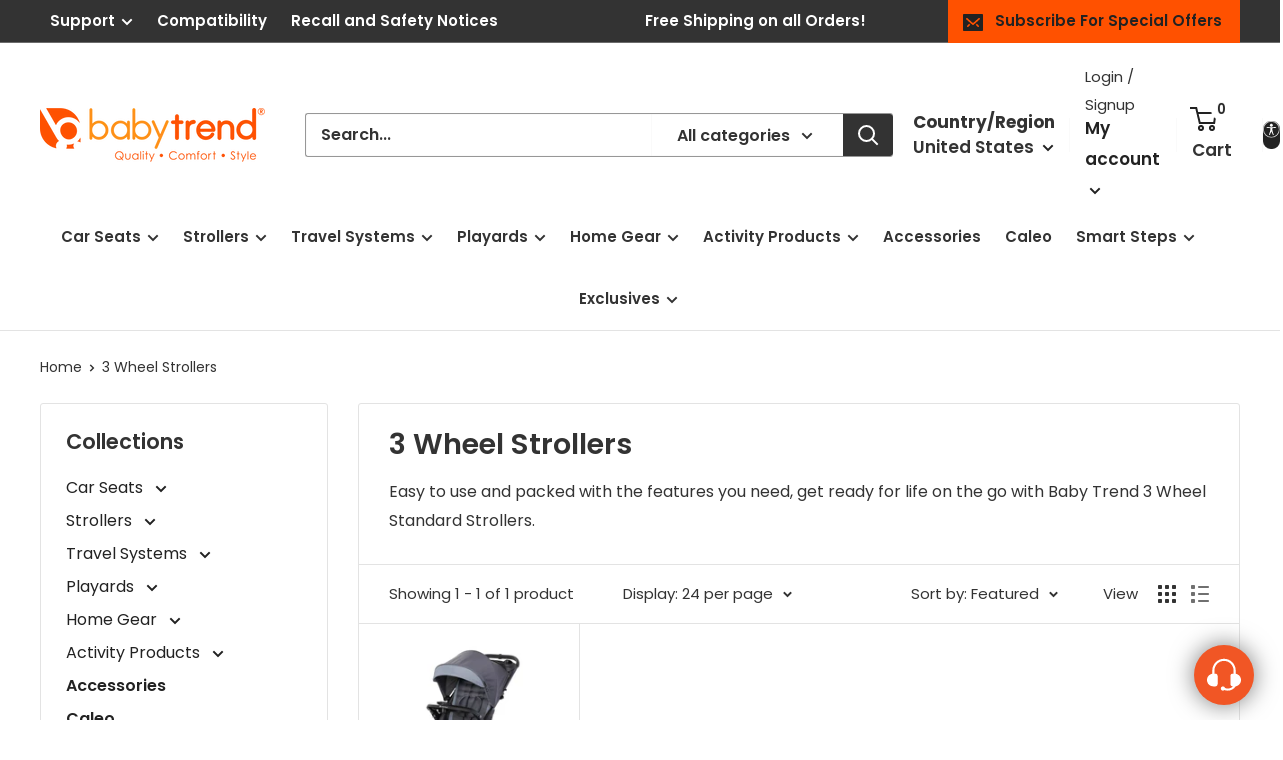

--- FILE ---
content_type: text/html; charset=utf-8
request_url: https://babytrend.com/collections/3-wheel-strollers
body_size: 51930
content:
<!doctype html>

<html class="no-js " lang="en">
  <head>

    <meta charset="utf-8">
    <meta http-equiv="X-UA-Compatible" content="IE=edge,chrome=1">
    <meta name="viewport" content="width=device-width, initial-scale=1.0, user-scalable=yes">
    <meta name="theme-color" content="#ff5100">

    
<title>Baby Trend 3 Wheel Standard Strollers
</title><meta name="description" content="Easy to use and packed with the features you need, get ready for life on the go with Baby Trend 3 Wheel Standard Strollers."><link rel="canonical" href="https://babytrend.com/collections/3-wheel-strollers"><link rel="shortcut icon" href="//babytrend.com/cdn/shop/files/favicon.png?crop=center&height=32&v=1613736391&width=32" type="image/png"><link rel="preload" as="style" href="//babytrend.com/cdn/shop/t/55/assets/theme.scss.css?v=43502403069098625351767052619">

    <meta property="og:type" content="website">
  <meta property="og:title" content="3 Wheel Strollers">
  <meta property="og:image" content="http://babytrend.com/cdn/shop/files/ST08D13A_1024x.webp?v=1737396490">
  <meta property="og:image:secure_url" content="https://babytrend.com/cdn/shop/files/ST08D13A_1024x.webp?v=1737396490"><meta property="og:description" content="Easy to use and packed with the features you need, get ready for life on the go with Baby Trend 3 Wheel Standard Strollers."><meta property="og:url" content="https://babytrend.com/collections/3-wheel-strollers">
<meta property="og:site_name" content="Baby Trend"><meta name="twitter:card" content="summary"><meta name="twitter:title" content="3 Wheel Strollers">
  <meta name="twitter:description" content="Easy to use and packed with the features you need, get ready for life on the go with Baby Trend 3 Wheel Standard Strollers.">
  <meta name="twitter:image" content="https://babytrend.com/cdn/shop/files/ST08D13A_600x600_crop_center.webp?v=1737396490">
<link rel="preconnect" href="//fonts.shopifycdn.com">
    <link rel="dns-prefetch" href="//productreviews.shopifycdn.com">
    <link rel="dns-prefetch" href="//maps.googleapis.com">
    <link rel="dns-prefetch" href="//maps.gstatic.com">

    <script>window.performance && window.performance.mark && window.performance.mark('shopify.content_for_header.start');</script><meta name="facebook-domain-verification" content="eebl4k46bltketlng2ujq21cuz4ozl">
<meta name="google-site-verification" content="aTyXC6rn5ro2b77VhpBbgjuzd0ejYDwoH0tN41HCo-0">
<meta id="shopify-digital-wallet" name="shopify-digital-wallet" content="/11544363089/digital_wallets/dialog">
<meta name="shopify-checkout-api-token" content="4dd03ad653096bfe3027e120ceeb5241">
<meta id="in-context-paypal-metadata" data-shop-id="11544363089" data-venmo-supported="false" data-environment="production" data-locale="en_US" data-paypal-v4="true" data-currency="USD">
<link rel="alternate" type="application/atom+xml" title="Feed" href="/collections/3-wheel-strollers.atom" />
<link rel="alternate" hreflang="x-default" href="https://babytrend.com/collections/3-wheel-strollers">
<link rel="alternate" hreflang="en-KW" href="https://babytrend.com/en-me/collections/3-wheel-strollers">
<link rel="alternate" hreflang="en-IQ" href="https://babytrend.com/en-me/collections/3-wheel-strollers">
<link rel="alternate" hreflang="en-BH" href="https://babytrend.com/en-me/collections/3-wheel-strollers">
<link rel="alternate" hreflang="en-JO" href="https://babytrend.com/en-me/collections/3-wheel-strollers">
<link rel="alternate" hreflang="en-LB" href="https://babytrend.com/en-me/collections/3-wheel-strollers">
<link rel="alternate" hreflang="en-SA" href="https://babytrend.com/en-me/collections/3-wheel-strollers">
<link rel="alternate" hreflang="en-QA" href="https://babytrend.com/en-me/collections/3-wheel-strollers">
<link rel="alternate" hreflang="en-AE" href="https://babytrend.com/en-me/collections/3-wheel-strollers">
<link rel="alternate" hreflang="en-IN" href="https://babytrend.com/en-in/collections/3-wheel-strollers">
<link rel="alternate" hreflang="en-VN" href="https://babytrend.com/en-vn/collections/3-wheel-strollers">
<link rel="alternate" hreflang="en-AR" href="https://babytrend.com/en-ar/collections/3-wheel-strollers">
<link rel="alternate" hreflang="en-CO" href="https://babytrend.com/en-co/collections/3-wheel-strollers">
<link rel="alternate" hreflang="en-MX" href="https://babytrend.com/en-mx/collections/3-wheel-strollers">
<link rel="alternate" hreflang="en-PY" href="https://babytrend.com/en-py/collections/3-wheel-strollers">
<link rel="alternate" hreflang="en-IL" href="https://babytrend.com/en-il/collections/3-wheel-strollers">
<link rel="alternate" hreflang="en-AX" href="https://babytrend.com/en-eu/collections/3-wheel-strollers">
<link rel="alternate" hreflang="en-AL" href="https://babytrend.com/en-eu/collections/3-wheel-strollers">
<link rel="alternate" hreflang="en-AD" href="https://babytrend.com/en-eu/collections/3-wheel-strollers">
<link rel="alternate" hreflang="en-AT" href="https://babytrend.com/en-eu/collections/3-wheel-strollers">
<link rel="alternate" hreflang="en-BY" href="https://babytrend.com/en-eu/collections/3-wheel-strollers">
<link rel="alternate" hreflang="en-BE" href="https://babytrend.com/en-eu/collections/3-wheel-strollers">
<link rel="alternate" hreflang="en-BA" href="https://babytrend.com/en-eu/collections/3-wheel-strollers">
<link rel="alternate" hreflang="en-BG" href="https://babytrend.com/en-eu/collections/3-wheel-strollers">
<link rel="alternate" hreflang="en-HR" href="https://babytrend.com/en-eu/collections/3-wheel-strollers">
<link rel="alternate" hreflang="en-CZ" href="https://babytrend.com/en-eu/collections/3-wheel-strollers">
<link rel="alternate" hreflang="en-DK" href="https://babytrend.com/en-eu/collections/3-wheel-strollers">
<link rel="alternate" hreflang="en-EE" href="https://babytrend.com/en-eu/collections/3-wheel-strollers">
<link rel="alternate" hreflang="en-FO" href="https://babytrend.com/en-eu/collections/3-wheel-strollers">
<link rel="alternate" hreflang="en-FI" href="https://babytrend.com/en-eu/collections/3-wheel-strollers">
<link rel="alternate" hreflang="en-FR" href="https://babytrend.com/en-eu/collections/3-wheel-strollers">
<link rel="alternate" hreflang="en-DE" href="https://babytrend.com/en-eu/collections/3-wheel-strollers">
<link rel="alternate" hreflang="en-GI" href="https://babytrend.com/en-eu/collections/3-wheel-strollers">
<link rel="alternate" hreflang="en-GR" href="https://babytrend.com/en-eu/collections/3-wheel-strollers">
<link rel="alternate" hreflang="en-GG" href="https://babytrend.com/en-eu/collections/3-wheel-strollers">
<link rel="alternate" hreflang="en-HU" href="https://babytrend.com/en-eu/collections/3-wheel-strollers">
<link rel="alternate" hreflang="en-IS" href="https://babytrend.com/en-eu/collections/3-wheel-strollers">
<link rel="alternate" hreflang="en-IE" href="https://babytrend.com/en-eu/collections/3-wheel-strollers">
<link rel="alternate" hreflang="en-IM" href="https://babytrend.com/en-eu/collections/3-wheel-strollers">
<link rel="alternate" hreflang="en-IT" href="https://babytrend.com/en-eu/collections/3-wheel-strollers">
<link rel="alternate" hreflang="en-JE" href="https://babytrend.com/en-eu/collections/3-wheel-strollers">
<link rel="alternate" hreflang="en-XK" href="https://babytrend.com/en-eu/collections/3-wheel-strollers">
<link rel="alternate" hreflang="en-LV" href="https://babytrend.com/en-eu/collections/3-wheel-strollers">
<link rel="alternate" hreflang="en-LI" href="https://babytrend.com/en-eu/collections/3-wheel-strollers">
<link rel="alternate" hreflang="en-LT" href="https://babytrend.com/en-eu/collections/3-wheel-strollers">
<link rel="alternate" hreflang="en-LU" href="https://babytrend.com/en-eu/collections/3-wheel-strollers">
<link rel="alternate" hreflang="en-MK" href="https://babytrend.com/en-eu/collections/3-wheel-strollers">
<link rel="alternate" hreflang="en-MT" href="https://babytrend.com/en-eu/collections/3-wheel-strollers">
<link rel="alternate" hreflang="en-MD" href="https://babytrend.com/en-eu/collections/3-wheel-strollers">
<link rel="alternate" hreflang="en-MC" href="https://babytrend.com/en-eu/collections/3-wheel-strollers">
<link rel="alternate" hreflang="en-ME" href="https://babytrend.com/en-eu/collections/3-wheel-strollers">
<link rel="alternate" hreflang="en-NL" href="https://babytrend.com/en-eu/collections/3-wheel-strollers">
<link rel="alternate" hreflang="en-NO" href="https://babytrend.com/en-eu/collections/3-wheel-strollers">
<link rel="alternate" hreflang="en-PL" href="https://babytrend.com/en-eu/collections/3-wheel-strollers">
<link rel="alternate" hreflang="en-PT" href="https://babytrend.com/en-eu/collections/3-wheel-strollers">
<link rel="alternate" hreflang="en-RO" href="https://babytrend.com/en-eu/collections/3-wheel-strollers">
<link rel="alternate" hreflang="en-RU" href="https://babytrend.com/en-eu/collections/3-wheel-strollers">
<link rel="alternate" hreflang="en-SM" href="https://babytrend.com/en-eu/collections/3-wheel-strollers">
<link rel="alternate" hreflang="en-RS" href="https://babytrend.com/en-eu/collections/3-wheel-strollers">
<link rel="alternate" hreflang="en-SK" href="https://babytrend.com/en-eu/collections/3-wheel-strollers">
<link rel="alternate" hreflang="en-SI" href="https://babytrend.com/en-eu/collections/3-wheel-strollers">
<link rel="alternate" hreflang="en-ES" href="https://babytrend.com/en-eu/collections/3-wheel-strollers">
<link rel="alternate" hreflang="en-SJ" href="https://babytrend.com/en-eu/collections/3-wheel-strollers">
<link rel="alternate" hreflang="en-SE" href="https://babytrend.com/en-eu/collections/3-wheel-strollers">
<link rel="alternate" hreflang="en-CH" href="https://babytrend.com/en-eu/collections/3-wheel-strollers">
<link rel="alternate" hreflang="en-UA" href="https://babytrend.com/en-eu/collections/3-wheel-strollers">
<link rel="alternate" hreflang="en-GB" href="https://babytrend.com/en-eu/collections/3-wheel-strollers">
<link rel="alternate" hreflang="en-VA" href="https://babytrend.com/en-eu/collections/3-wheel-strollers">
<link rel="alternate" hreflang="en-BO" href="https://babytrend.com/en-bo/collections/3-wheel-strollers">
<link rel="alternate" hreflang="en-PE" href="https://babytrend.com/en-pe/collections/3-wheel-strollers">
<link rel="alternate" hreflang="en-UY" href="https://babytrend.com/en-uy/collections/3-wheel-strollers">
<link rel="alternate" hreflang="en-CA" href="https://babytrend.com/en-ca/collections/3-wheel-strollers">
<link rel="alternate" hreflang="en-US" href="https://babytrend.com/collections/3-wheel-strollers">
<link rel="alternate" type="application/json+oembed" href="https://babytrend.com/collections/3-wheel-strollers.oembed">
<script async="async" src="/checkouts/internal/preloads.js?locale=en-US"></script>
<link rel="preconnect" href="https://shop.app" crossorigin="anonymous">
<script async="async" src="https://shop.app/checkouts/internal/preloads.js?locale=en-US&shop_id=11544363089" crossorigin="anonymous"></script>
<script id="apple-pay-shop-capabilities" type="application/json">{"shopId":11544363089,"countryCode":"US","currencyCode":"USD","merchantCapabilities":["supports3DS"],"merchantId":"gid:\/\/shopify\/Shop\/11544363089","merchantName":"Baby Trend","requiredBillingContactFields":["postalAddress","email","phone"],"requiredShippingContactFields":["postalAddress","email","phone"],"shippingType":"shipping","supportedNetworks":["visa","masterCard","amex","discover","elo","jcb"],"total":{"type":"pending","label":"Baby Trend","amount":"1.00"},"shopifyPaymentsEnabled":true,"supportsSubscriptions":true}</script>
<script id="shopify-features" type="application/json">{"accessToken":"4dd03ad653096bfe3027e120ceeb5241","betas":["rich-media-storefront-analytics"],"domain":"babytrend.com","predictiveSearch":true,"shopId":11544363089,"locale":"en"}</script>
<script>var Shopify = Shopify || {};
Shopify.shop = "baby-trend-inc.myshopify.com";
Shopify.locale = "en";
Shopify.currency = {"active":"USD","rate":"1.0"};
Shopify.country = "US";
Shopify.theme = {"name":"Baby Trend - Production - 12-29-25 - BV Vibe","id":188248228209,"schema_name":"Warehouse","schema_version":"1.3.1","theme_store_id":871,"role":"main"};
Shopify.theme.handle = "null";
Shopify.theme.style = {"id":null,"handle":null};
Shopify.cdnHost = "babytrend.com/cdn";
Shopify.routes = Shopify.routes || {};
Shopify.routes.root = "/";</script>
<script type="module">!function(o){(o.Shopify=o.Shopify||{}).modules=!0}(window);</script>
<script>!function(o){function n(){var o=[];function n(){o.push(Array.prototype.slice.apply(arguments))}return n.q=o,n}var t=o.Shopify=o.Shopify||{};t.loadFeatures=n(),t.autoloadFeatures=n()}(window);</script>
<script>
  window.ShopifyPay = window.ShopifyPay || {};
  window.ShopifyPay.apiHost = "shop.app\/pay";
  window.ShopifyPay.redirectState = null;
</script>
<script id="shop-js-analytics" type="application/json">{"pageType":"collection"}</script>
<script defer="defer" async type="module" src="//babytrend.com/cdn/shopifycloud/shop-js/modules/v2/client.init-shop-cart-sync_C5BV16lS.en.esm.js"></script>
<script defer="defer" async type="module" src="//babytrend.com/cdn/shopifycloud/shop-js/modules/v2/chunk.common_CygWptCX.esm.js"></script>
<script type="module">
  await import("//babytrend.com/cdn/shopifycloud/shop-js/modules/v2/client.init-shop-cart-sync_C5BV16lS.en.esm.js");
await import("//babytrend.com/cdn/shopifycloud/shop-js/modules/v2/chunk.common_CygWptCX.esm.js");

  window.Shopify.SignInWithShop?.initShopCartSync?.({"fedCMEnabled":true,"windoidEnabled":true});

</script>
<script>
  window.Shopify = window.Shopify || {};
  if (!window.Shopify.featureAssets) window.Shopify.featureAssets = {};
  window.Shopify.featureAssets['shop-js'] = {"shop-cart-sync":["modules/v2/client.shop-cart-sync_ZFArdW7E.en.esm.js","modules/v2/chunk.common_CygWptCX.esm.js"],"init-fed-cm":["modules/v2/client.init-fed-cm_CmiC4vf6.en.esm.js","modules/v2/chunk.common_CygWptCX.esm.js"],"shop-button":["modules/v2/client.shop-button_tlx5R9nI.en.esm.js","modules/v2/chunk.common_CygWptCX.esm.js"],"shop-cash-offers":["modules/v2/client.shop-cash-offers_DOA2yAJr.en.esm.js","modules/v2/chunk.common_CygWptCX.esm.js","modules/v2/chunk.modal_D71HUcav.esm.js"],"init-windoid":["modules/v2/client.init-windoid_sURxWdc1.en.esm.js","modules/v2/chunk.common_CygWptCX.esm.js"],"shop-toast-manager":["modules/v2/client.shop-toast-manager_ClPi3nE9.en.esm.js","modules/v2/chunk.common_CygWptCX.esm.js"],"init-shop-email-lookup-coordinator":["modules/v2/client.init-shop-email-lookup-coordinator_B8hsDcYM.en.esm.js","modules/v2/chunk.common_CygWptCX.esm.js"],"init-shop-cart-sync":["modules/v2/client.init-shop-cart-sync_C5BV16lS.en.esm.js","modules/v2/chunk.common_CygWptCX.esm.js"],"avatar":["modules/v2/client.avatar_BTnouDA3.en.esm.js"],"pay-button":["modules/v2/client.pay-button_FdsNuTd3.en.esm.js","modules/v2/chunk.common_CygWptCX.esm.js"],"init-customer-accounts":["modules/v2/client.init-customer-accounts_DxDtT_ad.en.esm.js","modules/v2/client.shop-login-button_C5VAVYt1.en.esm.js","modules/v2/chunk.common_CygWptCX.esm.js","modules/v2/chunk.modal_D71HUcav.esm.js"],"init-shop-for-new-customer-accounts":["modules/v2/client.init-shop-for-new-customer-accounts_ChsxoAhi.en.esm.js","modules/v2/client.shop-login-button_C5VAVYt1.en.esm.js","modules/v2/chunk.common_CygWptCX.esm.js","modules/v2/chunk.modal_D71HUcav.esm.js"],"shop-login-button":["modules/v2/client.shop-login-button_C5VAVYt1.en.esm.js","modules/v2/chunk.common_CygWptCX.esm.js","modules/v2/chunk.modal_D71HUcav.esm.js"],"init-customer-accounts-sign-up":["modules/v2/client.init-customer-accounts-sign-up_CPSyQ0Tj.en.esm.js","modules/v2/client.shop-login-button_C5VAVYt1.en.esm.js","modules/v2/chunk.common_CygWptCX.esm.js","modules/v2/chunk.modal_D71HUcav.esm.js"],"shop-follow-button":["modules/v2/client.shop-follow-button_Cva4Ekp9.en.esm.js","modules/v2/chunk.common_CygWptCX.esm.js","modules/v2/chunk.modal_D71HUcav.esm.js"],"checkout-modal":["modules/v2/client.checkout-modal_BPM8l0SH.en.esm.js","modules/v2/chunk.common_CygWptCX.esm.js","modules/v2/chunk.modal_D71HUcav.esm.js"],"lead-capture":["modules/v2/client.lead-capture_Bi8yE_yS.en.esm.js","modules/v2/chunk.common_CygWptCX.esm.js","modules/v2/chunk.modal_D71HUcav.esm.js"],"shop-login":["modules/v2/client.shop-login_D6lNrXab.en.esm.js","modules/v2/chunk.common_CygWptCX.esm.js","modules/v2/chunk.modal_D71HUcav.esm.js"],"payment-terms":["modules/v2/client.payment-terms_CZxnsJam.en.esm.js","modules/v2/chunk.common_CygWptCX.esm.js","modules/v2/chunk.modal_D71HUcav.esm.js"]};
</script>
<script>(function() {
  var isLoaded = false;
  function asyncLoad() {
    if (isLoaded) return;
    isLoaded = true;
    var urls = ["https:\/\/shopiapps.in\/compare_product\/cmp_widget\/sp_cmp_js.php?shop=baby-trend-inc.myshopify.com","https:\/\/chatidcdn.com\/chatbar\/shopify\/latest.js?shop=baby-trend-inc.myshopify.com","\/\/cdn.shopify.com\/proxy\/7b8777e12033ccb1f4d13f5ca607c12b37dd1b50182acf4f3ec70ab1d409c306\/apps.bazaarvoice.com\/deployments\/babytrend\/main_site\/production\/en_US\/bv.js?shop=baby-trend-inc.myshopify.com\u0026sp-cache-control=cHVibGljLCBtYXgtYWdlPTkwMA","https:\/\/cdn.shopify.com\/s\/files\/1\/0115\/4436\/3089\/t\/21\/assets\/affirmShopify.js?v=1720650946\u0026shop=baby-trend-inc.myshopify.com","https:\/\/babytrend.com\/apps\/giraffly-pagespeed\/page-speed-boost-7752bc7a34b7de7d214d8054824c46a0425c031b.js?shop=baby-trend-inc.myshopify.com","https:\/\/cdnbevi.spicegems.com\/js\/serve\/baby-trend-inc.myshopify.com\/v1\/index_58b0ef58a31b08297f6d4501c4f508b6fdbd39aa.js?v=live312\u0026shop=baby-trend-inc.myshopify.com","https:\/\/dr4qe3ddw9y32.cloudfront.net\/awin-shopify-integration-code.js?aid=118289\u0026v=shopifyApp_5.2.3\u0026ts=1759962523910\u0026shop=baby-trend-inc.myshopify.com","\/\/cdn.shopify.com\/proxy\/2607fa5121d728bcc34c708ce8cc7f87b2732f011477c6ca632b798f6d947895\/edge.curalate.com\/sites\/babytrend-jmlm3y\/site\/latest\/site.min.js?shop=baby-trend-inc.myshopify.com\u0026sp-cache-control=cHVibGljLCBtYXgtYWdlPTkwMA","https:\/\/assets1.adroll.com\/shopify\/latest\/j\/shopify_rolling_bootstrap_v2.js?adroll_adv_id=HCFMU6HVLVFAHFDPBPB6A4\u0026adroll_pix_id=I7GBIZ3O4ZF3XOY5YSBDG5\u0026shop=baby-trend-inc.myshopify.com"];
    for (var i = 0; i < urls.length; i++) {
      var s = document.createElement('script');
      s.type = 'text/javascript';
      s.async = true;
      s.src = urls[i];
      var x = document.getElementsByTagName('script')[0];
      x.parentNode.insertBefore(s, x);
    }
  };
  if(window.attachEvent) {
    window.attachEvent('onload', asyncLoad);
  } else {
    window.addEventListener('load', asyncLoad, false);
  }
})();</script>
<script id="__st">var __st={"a":11544363089,"offset":-28800,"reqid":"826df1fe-5c98-4296-ad0a-9947d292611a-1768835563","pageurl":"babytrend.com\/collections\/3-wheel-strollers","u":"10669b346a0d","p":"collection","rtyp":"collection","rid":266834116689};</script>
<script>window.ShopifyPaypalV4VisibilityTracking = true;</script>
<script id="captcha-bootstrap">!function(){'use strict';const t='contact',e='account',n='new_comment',o=[[t,t],['blogs',n],['comments',n],[t,'customer']],c=[[e,'customer_login'],[e,'guest_login'],[e,'recover_customer_password'],[e,'create_customer']],r=t=>t.map((([t,e])=>`form[action*='/${t}']:not([data-nocaptcha='true']) input[name='form_type'][value='${e}']`)).join(','),a=t=>()=>t?[...document.querySelectorAll(t)].map((t=>t.form)):[];function s(){const t=[...o],e=r(t);return a(e)}const i='password',u='form_key',d=['recaptcha-v3-token','g-recaptcha-response','h-captcha-response',i],f=()=>{try{return window.sessionStorage}catch{return}},m='__shopify_v',_=t=>t.elements[u];function p(t,e,n=!1){try{const o=window.sessionStorage,c=JSON.parse(o.getItem(e)),{data:r}=function(t){const{data:e,action:n}=t;return t[m]||n?{data:e,action:n}:{data:t,action:n}}(c);for(const[e,n]of Object.entries(r))t.elements[e]&&(t.elements[e].value=n);n&&o.removeItem(e)}catch(o){console.error('form repopulation failed',{error:o})}}const l='form_type',E='cptcha';function T(t){t.dataset[E]=!0}const w=window,h=w.document,L='Shopify',v='ce_forms',y='captcha';let A=!1;((t,e)=>{const n=(g='f06e6c50-85a8-45c8-87d0-21a2b65856fe',I='https://cdn.shopify.com/shopifycloud/storefront-forms-hcaptcha/ce_storefront_forms_captcha_hcaptcha.v1.5.2.iife.js',D={infoText:'Protected by hCaptcha',privacyText:'Privacy',termsText:'Terms'},(t,e,n)=>{const o=w[L][v],c=o.bindForm;if(c)return c(t,g,e,D).then(n);var r;o.q.push([[t,g,e,D],n]),r=I,A||(h.body.append(Object.assign(h.createElement('script'),{id:'captcha-provider',async:!0,src:r})),A=!0)});var g,I,D;w[L]=w[L]||{},w[L][v]=w[L][v]||{},w[L][v].q=[],w[L][y]=w[L][y]||{},w[L][y].protect=function(t,e){n(t,void 0,e),T(t)},Object.freeze(w[L][y]),function(t,e,n,w,h,L){const[v,y,A,g]=function(t,e,n){const i=e?o:[],u=t?c:[],d=[...i,...u],f=r(d),m=r(i),_=r(d.filter((([t,e])=>n.includes(e))));return[a(f),a(m),a(_),s()]}(w,h,L),I=t=>{const e=t.target;return e instanceof HTMLFormElement?e:e&&e.form},D=t=>v().includes(t);t.addEventListener('submit',(t=>{const e=I(t);if(!e)return;const n=D(e)&&!e.dataset.hcaptchaBound&&!e.dataset.recaptchaBound,o=_(e),c=g().includes(e)&&(!o||!o.value);(n||c)&&t.preventDefault(),c&&!n&&(function(t){try{if(!f())return;!function(t){const e=f();if(!e)return;const n=_(t);if(!n)return;const o=n.value;o&&e.removeItem(o)}(t);const e=Array.from(Array(32),(()=>Math.random().toString(36)[2])).join('');!function(t,e){_(t)||t.append(Object.assign(document.createElement('input'),{type:'hidden',name:u})),t.elements[u].value=e}(t,e),function(t,e){const n=f();if(!n)return;const o=[...t.querySelectorAll(`input[type='${i}']`)].map((({name:t})=>t)),c=[...d,...o],r={};for(const[a,s]of new FormData(t).entries())c.includes(a)||(r[a]=s);n.setItem(e,JSON.stringify({[m]:1,action:t.action,data:r}))}(t,e)}catch(e){console.error('failed to persist form',e)}}(e),e.submit())}));const S=(t,e)=>{t&&!t.dataset[E]&&(n(t,e.some((e=>e===t))),T(t))};for(const o of['focusin','change'])t.addEventListener(o,(t=>{const e=I(t);D(e)&&S(e,y())}));const B=e.get('form_key'),M=e.get(l),P=B&&M;t.addEventListener('DOMContentLoaded',(()=>{const t=y();if(P)for(const e of t)e.elements[l].value===M&&p(e,B);[...new Set([...A(),...v().filter((t=>'true'===t.dataset.shopifyCaptcha))])].forEach((e=>S(e,t)))}))}(h,new URLSearchParams(w.location.search),n,t,e,['guest_login'])})(!0,!0)}();</script>
<script integrity="sha256-4kQ18oKyAcykRKYeNunJcIwy7WH5gtpwJnB7kiuLZ1E=" data-source-attribution="shopify.loadfeatures" defer="defer" src="//babytrend.com/cdn/shopifycloud/storefront/assets/storefront/load_feature-a0a9edcb.js" crossorigin="anonymous"></script>
<script crossorigin="anonymous" defer="defer" src="//babytrend.com/cdn/shopifycloud/storefront/assets/shopify_pay/storefront-65b4c6d7.js?v=20250812"></script>
<script data-source-attribution="shopify.dynamic_checkout.dynamic.init">var Shopify=Shopify||{};Shopify.PaymentButton=Shopify.PaymentButton||{isStorefrontPortableWallets:!0,init:function(){window.Shopify.PaymentButton.init=function(){};var t=document.createElement("script");t.src="https://babytrend.com/cdn/shopifycloud/portable-wallets/latest/portable-wallets.en.js",t.type="module",document.head.appendChild(t)}};
</script>
<script data-source-attribution="shopify.dynamic_checkout.buyer_consent">
  function portableWalletsHideBuyerConsent(e){var t=document.getElementById("shopify-buyer-consent"),n=document.getElementById("shopify-subscription-policy-button");t&&n&&(t.classList.add("hidden"),t.setAttribute("aria-hidden","true"),n.removeEventListener("click",e))}function portableWalletsShowBuyerConsent(e){var t=document.getElementById("shopify-buyer-consent"),n=document.getElementById("shopify-subscription-policy-button");t&&n&&(t.classList.remove("hidden"),t.removeAttribute("aria-hidden"),n.addEventListener("click",e))}window.Shopify?.PaymentButton&&(window.Shopify.PaymentButton.hideBuyerConsent=portableWalletsHideBuyerConsent,window.Shopify.PaymentButton.showBuyerConsent=portableWalletsShowBuyerConsent);
</script>
<script data-source-attribution="shopify.dynamic_checkout.cart.bootstrap">document.addEventListener("DOMContentLoaded",(function(){function t(){return document.querySelector("shopify-accelerated-checkout-cart, shopify-accelerated-checkout")}if(t())Shopify.PaymentButton.init();else{new MutationObserver((function(e,n){t()&&(Shopify.PaymentButton.init(),n.disconnect())})).observe(document.body,{childList:!0,subtree:!0})}}));
</script>
<link id="shopify-accelerated-checkout-styles" rel="stylesheet" media="screen" href="https://babytrend.com/cdn/shopifycloud/portable-wallets/latest/accelerated-checkout-backwards-compat.css" crossorigin="anonymous">
<style id="shopify-accelerated-checkout-cart">
        #shopify-buyer-consent {
  margin-top: 1em;
  display: inline-block;
  width: 100%;
}

#shopify-buyer-consent.hidden {
  display: none;
}

#shopify-subscription-policy-button {
  background: none;
  border: none;
  padding: 0;
  text-decoration: underline;
  font-size: inherit;
  cursor: pointer;
}

#shopify-subscription-policy-button::before {
  box-shadow: none;
}

      </style>

<script>window.performance && window.performance.mark && window.performance.mark('shopify.content_for_header.end');</script>

    
<script type="application/ld+json">
{
  "@context": "http://schema.org",
  "@type": "CollectionPage",
  "name": "3 Wheel Strollers",
  "description": "Easy to use and packed with the features you need, get ready for life on the go with Baby Trend 3 Wheel Standard Strollers.",
  "url": "https://babytrend.com/collections/3-wheel-strollers",
  "breadcrumb": {
    "@type": "BreadcrumbList",
    "itemListElement": [
      {
        "@type": "ListItem",
        "position": 1,
        "item": {
          "@id": "https://babytrend.com",
          "name": "Baby Trend"
        }
      },
      {
        "@type": "ListItem",
        "position": 2,
        "item": {
          "@id": "https://babytrend.com/collections/3-wheel-strollers",
          "name": "3 Wheel Strollers"
        }
      }
    ]
  },
  "mainEntity": {
    "@type": "ItemList",
    "itemListElement": [
      
      {
        "@type": "ListItem",
        "position": 1,
        "item": {
          "@type": "Product",
          "name": "Baby Trend Tango™ 3 All-Terrain Stroller | 8\" Rubber Wheels, Oversized Canopy, and One-Hand Fold",
          "description": "Download Product Instruction ManualFeaturesLarge 8\" rugged, rubber tire wheels provide a smooth ride on all terrains.Super-fast one-hand fold is compact and stands on its’ own for convenience when not in use.Rubber handle for a comfortable grip.Cell phone positioner accepts portrait and landscape modes and parent tray offers two cupholders and a center compartment for easy to grab necessities.Comfort Cabin with over-sized canopy with UPF 50+ protection, premium padding and dual suspension.Large storage basket with front and rear access.Sleek design provides easy maneuverability.Child tray with large cup holder and snack tray. Rotates up or removable for child to easily get in and out of the stroller.DescriptionSmooth strolling in the city, suburbs, or wherever life may take you! The Tango 3 All-Terrain Stroller is feature rich, making it a convenient option for all family outings. Large 8\" rugged, Rubber tire wheels are able to handle all terrains, allowing you and your child to explore with no limitations.Parent solutions include convenient, compact one-hand quick fold, a large storage basket with front and rear access, a parent console with cell phone positioner, two cup holders, and a center console for all your on the go needs.Your little one will be ready to go in our Comfort Cabin, complete with an extra-long canopy and visor with built-in UPF 50+ protection, deluxe fabrics with premium padding, a dual frame suspension to ensure a smooth ride, and a child tray for easy access to their favorite drink.Recommended UseStroller: 6m–50 lbInfant Car Seat CompatibilityBaby Trend Secure-Lift Infant Car Seat | ViewBaby Trend EZ-Lift PRO Infant Car Seat | ViewBaby Trend EZ-Lift PLUS Infant Car Seat | ViewBaby Trend EZ-Lift Infant Car SeatTechnical DetailsProduct dimensions: 24.75\" x 41.88\" x 41.25\"Product dimensions folded: 24.75\" x 31\" x 17\"Maximum weight recommendation: 50 lbMaterials:76% polyester fiber, 22% polyurethane foam, 2% expanded polyethylene foamView law labelNumber of items: 1Batteries required: NoItem weight: 20.78 lb ",
          "image": "files/ST08D13A.webp",
          "url": "https://babytrend.com/products/tango-3-all-terrain-stroller",
          "sku": "ST08D13A",
          "brand": {
            "@type": "Brand",
            "name": "Baby Trend"
          },
          "offers": {
            "@type": "AggregateOffer",
            "availability": "https://schema.org/InStock",
            "priceCurrency": "USD",
            "priceValidUntil": "2027-01-19",
            "url": "https://babytrend.com/products/tango-3-all-terrain-stroller",
            "shippingDetails": {
              "@type": "OfferShippingDetails",
              "shippingRate": {
                "@type": "MonetaryAmount",
                "value": "0",
                "currency": "USD"
              },
              "shippingDestination": [{
                "@type": "DefinedRegion",
                "addressCountry": "US"
              }]
            },
            "lowPrice": "229.99",
            "highPrice": "229.99",
            "offerCount": 2,
            "offers": [
              
              {
                "@type": "Offer",
                "price": "229.99",
                "priceCurrency": "USD",
                "itemCondition": "https://schema.org/NewCondition",
                "availability": "https://schema.org/InStock",
                "sku": "ST08D13A",
                "seller": {
                  "@type": "Organization",
                  "name": "Baby Trend"
                },
                "hasMerchantReturnPolicy": {
                  "@type": "MerchantReturnPolicy",
                  "applicableCountry": "US",
                  "returnPolicyCategory": "https://schema.org/MerchantReturnFiniteReturnWindow",
                  "merchantReturnDays": 30,
                  "returnMethod": "https://schema.org/ReturnByMail",
                  "returnFees": "https://schema.org/FreeReturn"
                }
              },
              
              {
                "@type": "Offer",
                "price": "229.99",
                "priceCurrency": "USD",
                "itemCondition": "https://schema.org/NewCondition",
                "availability": "https://schema.org/InStock",
                "sku": "ST08E20A",
                "seller": {
                  "@type": "Organization",
                  "name": "Baby Trend"
                },
                "hasMerchantReturnPolicy": {
                  "@type": "MerchantReturnPolicy",
                  "applicableCountry": "US",
                  "returnPolicyCategory": "https://schema.org/MerchantReturnFiniteReturnWindow",
                  "merchantReturnDays": 30,
                  "returnMethod": "https://schema.org/ReturnByMail",
                  "returnFees": "https://schema.org/FreeReturn"
                }
              }
              
            ]
          }
        }
      }
      
    ],
    "numberOfItems": 1
  }
}
</script>


    <script>
      // This allows to expose several variables to the global scope, to be used in scripts
      window.theme = {
        template: "collection",
        localeRootUrl: '',
        shopCurrency: "USD",
        cartCount: 0,
        customerId: null,
        moneyFormat: "${{amount}}",
        moneyWithCurrencyFormat: "${{amount}} USD",
        useNativeMultiCurrency: false,
        currencyConversionEnabled: false,
        currencyConversionMoneyFormat: "money_format",
        currencyConversionRoundAmounts: false,
        showDiscount: true,
        discountMode: "percentage",
        searchMode: "product,article,page",
        cartType: "drawer"
      };

      window.languages = {
        collectionOnSaleLabel: "Save {{savings}}",
        productFormUnavailable: "Unavailable",
        productFormAddToCart: "Add to cart",
        productFormSoldOut: "Sold out",
        shippingEstimatorNoResults: "No shipping could be found for your address.",
        shippingEstimatorOneResult: "There is one shipping rate for your address:",
        shippingEstimatorMultipleResults: "There are {{count}} shipping rates for your address:",
        shippingEstimatorErrors: "There are some errors:"
      };

      window.lazySizesConfig = {
        loadHidden: false,
        hFac: 0.8,
        expFactor: 3,
        customMedia: {
          '--phone': '(max-width: 640px)',
          '--tablet': '(min-width: 641px) and (max-width: 1023px)',
          '--lap': '(min-width: 1024px)'
        }
      };

      document.documentElement.className = document.documentElement.className.replace('no-js', 'js');

      // This code is done to force reload the page when the back button is hit (which allows to fix stale data on cart, for instance)
      if (performance.navigation.type === 2) {
        location.reload(true);
      }
    </script>

    <script src="//babytrend.com/cdn/shop/t/55/assets/lazysizes.min.js?v=38423348123636194381767051850" async></script>

    
<script src="https://cdnjs.cloudflare.com/ajax/libs/jquery/3.2.1/jquery.min.js"></script>
  <script src="https://cdnjs.cloudflare.com/ajax/libs/slick-carousel/1.8.1/slick.min.js" integrity="sha512-XtmMtDEcNz2j7ekrtHvOVR4iwwaD6o/FUJe6+Zq+HgcCsk3kj4uSQQR8weQ2QVj1o0Pk6PwYLohm206ZzNfubg==" crossorigin="anonymous" referrerpolicy="no-referrer"></script>
    <script src="//polyfill-fastly.net/v3/polyfill.min.js?unknown=polyfill&features=fetch,Element.prototype.closest,Element.prototype.matches,Element.prototype.remove,Element.prototype.classList,Array.prototype.includes,Array.prototype.fill,String.prototype.includes,String.prototype.padStart,Object.assign,CustomEvent,Intl,URL,DOMTokenList,IntersectionObserver,IntersectionObserverEntry" defer></script>
    <script src="//babytrend.com/cdn/shop/t/55/assets/libs.min.js?v=36629197183099365621767051850" defer></script>
    <script src="//babytrend.com/cdn/shop/t/55/assets/theme.min.js?v=39888702253235555121767051851" defer></script>
    <script src="//babytrend.com/cdn/shop/t/55/assets/custom.js?v=110270210690627120491767051848" defer></script>
    <script src="https://kit.fontawesome.com/75df09b212.js" crossorigin="anonymous"></script>

    <link rel="stylesheet" href="//babytrend.com/cdn/shop/t/55/assets/theme.scss.css?v=43502403069098625351767052619">
    <link rel="stylesheet" href="//babytrend.com/cdn/shop/t/55/assets/variable-override.css?v=62274588773016720161767051852">
     
	   <link rel='stylesheet' href='https://cdnjs.cloudflare.com/ajax/libs/slick-carousel/1.9.0/slick.min.css'>
    <link rel="stylesheet" href="https://cdn.jsdelivr.net/gh/fancyapps/fancybox@3.5.7/dist/jquery.fancybox.min.css" />
    <script src="https://cdn.jsdelivr.net/gh/fancyapps/fancybox@3.5.7/dist/jquery.fancybox.min.js"></script>
<!-- BEGIN app block: shopify://apps/pandectes-gdpr/blocks/banner/58c0baa2-6cc1-480c-9ea6-38d6d559556a -->
  
    
      <!-- TCF is active, scripts are loaded above -->
      
        <script>
          if (!window.PandectesRulesSettings) {
            window.PandectesRulesSettings = {"store":{"id":11544363089,"adminMode":false,"headless":false,"storefrontRootDomain":"","checkoutRootDomain":"","storefrontAccessToken":""},"banner":{"revokableTrigger":false,"cookiesBlockedByDefault":"-1","hybridStrict":true,"isActive":true},"geolocation":{"auOnly":false,"brOnly":false,"caOnly":false,"chOnly":false,"euOnly":false,"jpOnly":false,"nzOnly":false,"quOnly":false,"thOnly":false,"zaOnly":false,"canadaOnly":false,"canadaLaw25":false,"canadaPipeda":false,"globalVisibility":true},"blocker":{"isActive":false,"googleConsentMode":{"isActive":false,"id":"","analyticsId":"","onlyGtm":false,"adwordsId":"","adStorageCategory":4,"analyticsStorageCategory":2,"functionalityStorageCategory":1,"personalizationStorageCategory":1,"securityStorageCategory":0,"customEvent":false,"redactData":false,"urlPassthrough":false,"dataLayerProperty":"dataLayer","waitForUpdate":500,"useNativeChannel":false,"debugMode":false},"facebookPixel":{"isActive":false,"id":"","ldu":false},"microsoft":{"isActive":false,"uetTags":""},"clarity":{"isActive":false,"id":""},"rakuten":{"isActive":false,"cmp":false,"ccpa":false},"gpcIsActive":true,"klaviyoIsActive":false,"defaultBlocked":7,"patterns":{"whiteList":[],"blackList":{"1":[],"2":[],"4":[],"8":[]},"iframesWhiteList":[],"iframesBlackList":{"1":[],"2":[],"4":[],"8":[]},"beaconsWhiteList":[],"beaconsBlackList":{"1":[],"2":[],"4":[],"8":[]}}}};
            const rulesScript = document.createElement('script');
            window.PandectesRulesSettings.auto = true;
            rulesScript.src = "https://cdn.shopify.com/extensions/019bd5ea-1b0e-7a2f-9987-841d0997d3f9/gdpr-230/assets/pandectes-rules.js";
            const firstChild = document.head.firstChild;
            document.head.insertBefore(rulesScript, firstChild);
          }
        </script>
      
      <script>
        
          window.PandectesSettings = {"store":{"id":11544363089,"plan":"premium","theme":"Baby Trend - Production - 10-20-25","primaryLocale":"en","adminMode":false,"headless":false,"storefrontRootDomain":"","checkoutRootDomain":"","storefrontAccessToken":""},"tsPublished":1762200090,"declaration":{"declDays":"","declName":"","declPath":"","declType":"","isActive":false,"showType":true,"declHours":"","declWeeks":"","declYears":"","declDomain":"","declMonths":"","declMinutes":"","declPurpose":"","declSeconds":"","declSession":"","showPurpose":false,"declProvider":"","showProvider":true,"declIntroText":"","declRetention":"","declFirstParty":"","declThirdParty":"","showDateGenerated":true},"language":{"unpublished":[],"languageMode":"Single","fallbackLanguage":"en","languageDetection":"locale","languagesSupported":[]},"texts":{"managed":{"headerText":{"en":"We respect your privacy"},"consentText":{"en":"This website uses cookies to ensure you get the best experience."},"linkText":{"en":"Learn more"},"imprintText":{"en":"Imprint"},"googleLinkText":{"en":"Google's Privacy Terms"},"allowButtonText":{"en":"Accept"},"denyButtonText":{"en":"Decline"},"dismissButtonText":{"en":"OK"},"leaveSiteButtonText":{"en":"Leave this site"},"preferencesButtonText":{"en":"Preferences"},"cookiePolicyText":{"en":"Cookie policy"},"preferencesPopupTitleText":{"en":"Manage consent preferences"},"preferencesPopupIntroText":{"en":"We use cookies to optimize website functionality, analyze the performance, and provide personalized experience to you. Some cookies are essential to make the website operate and function correctly. Those cookies cannot be disabled. In this window you can manage your preference of cookies."},"preferencesPopupSaveButtonText":{"en":"Save preferences"},"preferencesPopupCloseButtonText":{"en":"Close"},"preferencesPopupAcceptAllButtonText":{"en":"Accept all"},"preferencesPopupRejectAllButtonText":{"en":"Reject all"},"cookiesDetailsText":{"en":"Cookies details"},"preferencesPopupAlwaysAllowedText":{"en":"Always allowed"},"accessSectionParagraphText":{"en":"You have the right to request access to your data at any time."},"accessSectionTitleText":{"en":"Data portability"},"accessSectionAccountInfoActionText":{"en":"Personal data"},"accessSectionDownloadReportActionText":{"en":"Request export"},"accessSectionGDPRRequestsActionText":{"en":"Data subject requests"},"accessSectionOrdersRecordsActionText":{"en":"Orders"},"rectificationSectionParagraphText":{"en":"You have the right to request your data to be updated whenever you think it is appropriate."},"rectificationSectionTitleText":{"en":"Data Rectification"},"rectificationCommentPlaceholder":{"en":"Describe what you want to be updated"},"rectificationCommentValidationError":{"en":"Comment is required"},"rectificationSectionEditAccountActionText":{"en":"Request an update"},"erasureSectionTitleText":{"en":"Right to be forgotten"},"erasureSectionParagraphText":{"en":"You have the right to ask all your data to be erased. After that, you will no longer be able to access your account."},"erasureSectionRequestDeletionActionText":{"en":"Request personal data deletion"},"consentDate":{"en":"Consent date"},"consentId":{"en":"Consent ID"},"consentSectionChangeConsentActionText":{"en":"Change consent preference"},"consentSectionConsentedText":{"en":"You consented to the cookies policy of this website on"},"consentSectionNoConsentText":{"en":"You have not consented to the cookies policy of this website."},"consentSectionTitleText":{"en":"Your cookie consent"},"consentStatus":{"en":"Consent preference"},"confirmationFailureMessage":{"en":"Your request was not verified. Please try again and if problem persists, contact store owner for assistance"},"confirmationFailureTitle":{"en":"A problem occurred"},"confirmationSuccessMessage":{"en":"We will soon get back to you as to your request."},"confirmationSuccessTitle":{"en":"Your request is verified"},"guestsSupportEmailFailureMessage":{"en":"Your request was not submitted. Please try again and if problem persists, contact store owner for assistance."},"guestsSupportEmailFailureTitle":{"en":"A problem occurred"},"guestsSupportEmailPlaceholder":{"en":"E-mail address"},"guestsSupportEmailSuccessMessage":{"en":"If you are registered as a customer of this store, you will soon receive an email with instructions on how to proceed."},"guestsSupportEmailSuccessTitle":{"en":"Thank you for your request"},"guestsSupportEmailValidationError":{"en":"Email is not valid"},"guestsSupportInfoText":{"en":"Please login with your customer account to further proceed."},"submitButton":{"en":"Submit"},"submittingButton":{"en":"Submitting..."},"cancelButton":{"en":"Cancel"},"declIntroText":{"en":"We use cookies to optimize website functionality, analyze the performance, and provide personalized experience to you. Some cookies are essential to make the website operate and function correctly. Those cookies cannot be disabled. In this window you can manage your preference of cookies."},"declName":{"en":"Name"},"declPurpose":{"en":"Purpose"},"declType":{"en":"Type"},"declRetention":{"en":"Retention"},"declProvider":{"en":"Provider"},"declFirstParty":{"en":"First-party"},"declThirdParty":{"en":"Third-party"},"declSeconds":{"en":"seconds"},"declMinutes":{"en":"minutes"},"declHours":{"en":"hours"},"declDays":{"en":"days"},"declWeeks":{"en":"week(s)"},"declMonths":{"en":"months"},"declYears":{"en":"years"},"declSession":{"en":"Session"},"declDomain":{"en":"Domain"},"declPath":{"en":"Path"}},"categories":{"strictlyNecessaryCookiesTitleText":{"en":"Strictly necessary cookies"},"strictlyNecessaryCookiesDescriptionText":{"en":"These cookies are essential in order to enable you to move around the website and use its features, such as accessing secure areas of the website. The website cannot function properly without these cookies."},"functionalityCookiesTitleText":{"en":"Functional cookies"},"functionalityCookiesDescriptionText":{"en":"These cookies enable the site to provide enhanced functionality and personalisation. They may be set by us or by third party providers whose services we have added to our pages. If you do not allow these cookies then some or all of these services may not function properly."},"performanceCookiesTitleText":{"en":"Performance cookies"},"performanceCookiesDescriptionText":{"en":"These cookies enable us to monitor and improve the performance of our website. For example, they allow us to count visits, identify traffic sources and see which parts of the site are most popular."},"targetingCookiesTitleText":{"en":"Targeting cookies"},"targetingCookiesDescriptionText":{"en":"These cookies may be set through our site by our advertising partners. They may be used by those companies to build a profile of your interests and show you relevant adverts on other sites.    They do not store directly personal information, but are based on uniquely identifying your browser and internet device. If you do not allow these cookies, you will experience less targeted advertising."},"unclassifiedCookiesTitleText":{"en":"Unclassified cookies"},"unclassifiedCookiesDescriptionText":{"en":"Unclassified cookies are cookies that we are in the process of classifying, together with the providers of individual cookies."}},"auto":{}},"library":{"previewMode":false,"fadeInTimeout":0,"defaultBlocked":-1,"showLink":true,"showImprintLink":false,"showGoogleLink":false,"enabled":true,"cookie":{"expiryDays":365,"secure":true,"domain":""},"dismissOnScroll":false,"dismissOnWindowClick":false,"dismissOnTimeout":false,"palette":{"popup":{"background":"#FFFFFF","backgroundForCalculations":{"a":1,"b":255,"g":255,"r":255},"text":"#000000"},"button":{"background":"transparent","backgroundForCalculations":{"a":1,"b":255,"g":255,"r":255},"text":"#000000","textForCalculation":{"a":1,"b":0,"g":0,"r":0},"border":"#000000"}},"content":{"href":"/policies/privacy-policy","imprintHref":"","close":"&#10005;","target":"","logo":""},"window":"<div role=\"dialog\" aria-label=\"{{header}}\" aria-describedby=\"cookieconsent:desc\" id=\"pandectes-banner\" class=\"cc-window-wrapper cc-bottom-wrapper\"><div class=\"pd-cookie-banner-window cc-window {{classes}}\">{{children}}</div></div>","compliance":{"custom":"<div class=\"cc-compliance cc-highlight\">{{preferences}}{{dismiss}}</div>"},"type":"custom","layouts":{"basic":"{{messagelink}}{{compliance}}{{close}}"},"position":"bottom","theme":"wired","revokable":false,"animateRevokable":false,"revokableReset":false,"revokableLogoUrl":"https://baby-trend-inc.myshopify.com/cdn/shop/files/pandectes-reopen-logo.png","revokablePlacement":"bottom-left","revokableMarginHorizontal":15,"revokableMarginVertical":15,"static":false,"autoAttach":true,"hasTransition":true,"blacklistPage":[""],"elements":{"close":"<button aria-label=\"\" type=\"button\" class=\"cc-close\">{{close}}</button>","dismiss":"<button type=\"button\" class=\"cc-btn cc-btn-decision cc-dismiss\">{{dismiss}}</button>","allow":"<button type=\"button\" class=\"cc-btn cc-btn-decision cc-allow\">{{allow}}</button>","deny":"<button type=\"button\" class=\"cc-btn cc-btn-decision cc-deny\">{{deny}}</button>","preferences":"<button type=\"button\" class=\"cc-btn cc-settings\" aria-controls=\"pd-cp-preferences\" onclick=\"Pandectes.fn.openPreferences()\">{{preferences}}</button>"}},"geolocation":{"auOnly":false,"brOnly":false,"caOnly":false,"chOnly":false,"euOnly":false,"jpOnly":false,"nzOnly":false,"quOnly":false,"thOnly":false,"zaOnly":false,"canadaOnly":false,"canadaLaw25":false,"canadaPipeda":false,"globalVisibility":true},"dsr":{"guestsSupport":false,"accessSectionDownloadReportAuto":false},"banner":{"resetTs":1762186305,"extraCss":"        .cc-banner-logo {max-width: 24em!important;}    @media(min-width: 768px) {.cc-window.cc-floating{max-width: 24em!important;width: 24em!important;}}    .cc-message, .pd-cookie-banner-window .cc-header, .cc-logo {text-align: left}    .cc-window-wrapper{z-index: 2147483647;}    .cc-window{z-index: 2147483647;font-family: inherit;}    .pd-cookie-banner-window .cc-header{font-family: inherit;}    .pd-cp-ui{font-family: inherit; background-color: #FFFFFF;color:#000000;}    button.pd-cp-btn, a.pd-cp-btn{}    input + .pd-cp-preferences-slider{background-color: rgba(0, 0, 0, 0.3)}    .pd-cp-scrolling-section::-webkit-scrollbar{background-color: rgba(0, 0, 0, 0.3)}    input:checked + .pd-cp-preferences-slider{background-color: rgba(0, 0, 0, 1)}    .pd-cp-scrolling-section::-webkit-scrollbar-thumb {background-color: rgba(0, 0, 0, 1)}    .pd-cp-ui-close{color:#000000;}    .pd-cp-preferences-slider:before{background-color: #FFFFFF}    .pd-cp-title:before {border-color: #000000!important}    .pd-cp-preferences-slider{background-color:#000000}    .pd-cp-toggle{color:#000000!important}    @media(max-width:699px) {.pd-cp-ui-close-top svg {fill: #000000}}    .pd-cp-toggle:hover,.pd-cp-toggle:visited,.pd-cp-toggle:active{color:#000000!important}    .pd-cookie-banner-window {box-shadow: 0 0 18px rgb(0 0 0 / 20%);}  ","customJavascript":{"useButtons":true},"showPoweredBy":false,"logoHeight":40,"revokableTrigger":false,"hybridStrict":true,"cookiesBlockedByDefault":"7","isActive":true,"implicitSavePreferences":false,"cookieIcon":false,"blockBots":false,"showCookiesDetails":true,"hasTransition":true,"blockingPage":false,"showOnlyLandingPage":false,"leaveSiteUrl":"https://pandectes.io","linkRespectStoreLang":false},"cookies":{"0":[{"name":"keep_alive","type":"http","domain":"babytrend.com","path":"/","provider":"Shopify","firstParty":true,"retention":"Session","session":true,"expires":-56,"unit":"declYears","purpose":{"en":"Used when international domain redirection is enabled to determine if a request is the first one of a session."}},{"name":"localization","type":"http","domain":"babytrend.com","path":"/en-eu","provider":"Shopify","firstParty":true,"retention":"1 year(s)","session":false,"expires":1,"unit":"declYears","purpose":{"en":"Used to localize the cart to the correct country."}},{"name":"cart_currency","type":"http","domain":"babytrend.com","path":"/","provider":"Shopify","firstParty":true,"retention":"2 week(s)","session":false,"expires":2,"unit":"declWeeks","purpose":{"en":"Used after a checkout is completed to initialize a new empty cart with the same currency as the one just used."}},{"name":"_shopify_essential","type":"http","domain":"babytrend.com","path":"/","provider":"Shopify","firstParty":true,"retention":"1 year(s)","session":false,"expires":1,"unit":"declYears","purpose":{"en":"Contains essential information for the correct functionality of a store such as session and checkout information and anti-tampering data."}},{"name":"_ab","type":"http","domain":"babytrend.com","path":"/","provider":"Shopify","firstParty":true,"retention":"1 year(s)","session":false,"expires":1,"unit":"declYears","purpose":{"en":"Used to control when the admin bar is shown on the storefront."}},{"name":"master_device_id","type":"http","domain":"babytrend.com","path":"/","provider":"Shopify","firstParty":true,"retention":"1 year(s)","session":false,"expires":1,"unit":"declYears","purpose":{"en":"Permanent device identifier."}},{"name":"_tracking_consent","type":"http","domain":"babytrend.com","path":"/","provider":"Shopify","firstParty":true,"retention":"1 year(s)","session":false,"expires":1,"unit":"declYears","purpose":{"en":"Used to store a user's preferences if a merchant has set up privacy rules in the visitor's region."}},{"name":"_shopify_country","type":"http","domain":"babytrend.com","path":"/","provider":"Shopify","firstParty":true,"retention":"30 minute(s)","session":false,"expires":30,"unit":"declMinutes","purpose":{"en":"Used for Plus shops where pricing currency/country is set from GeoIP by helping avoid GeoIP lookups after the first request."}},{"name":"cart","type":"http","domain":"babytrend.com","path":"/","provider":"Shopify","firstParty":true,"retention":"2 week(s)","session":false,"expires":2,"unit":"declWeeks","purpose":{"en":"Contains information related to the user's cart."}},{"name":"shopify_pay_redirect","type":"http","domain":"babytrend.com","path":"/","provider":"Shopify","firstParty":true,"retention":"1 year(s)","session":false,"expires":1,"unit":"declYears","purpose":{"en":"Used to accelerate the checkout process when the buyer has a Shop Pay account."}},{"name":"shopify_pay","type":"http","domain":"babytrend.com","path":"/","provider":"Shopify","firstParty":true,"retention":"1 year(s)","session":false,"expires":1,"unit":"declYears","purpose":{"en":"Used to log in a buyer into Shop Pay when they come back to checkout on the same store."}},{"name":"storefront_digest","type":"http","domain":"babytrend.com","path":"/","provider":"Shopify","firstParty":true,"retention":"1 year(s)","session":false,"expires":1,"unit":"declYears","purpose":{"en":"Stores a digest of the storefront password, allowing merchants to preview their storefront while it's password protected."}},{"name":"order","type":"http","domain":"babytrend.com","path":"/","provider":"Shopify","firstParty":true,"retention":"3 week(s)","session":false,"expires":3,"unit":"declWeeks","purpose":{"en":"Used to allow access to the data of the order details page of the buyer."}},{"name":"login_with_shop_finalize","type":"http","domain":"babytrend.com","path":"/","provider":"Shopify","firstParty":true,"retention":"5 minute(s)","session":false,"expires":5,"unit":"declMinutes","purpose":{"en":"Used to facilitate login with Shop."}},{"name":"_abv","type":"http","domain":"babytrend.com","path":"/","provider":"Shopify","firstParty":true,"retention":"1 year(s)","session":false,"expires":1,"unit":"declYears","purpose":{"en":"Persist the collapsed state of the admin bar."}},{"name":"_identity_session","type":"http","domain":"babytrend.com","path":"/","provider":"Shopify","firstParty":true,"retention":"2 year(s)","session":false,"expires":2,"unit":"declYears","purpose":{"en":"Contains the identity session identifier of the user."}},{"name":"_master_udr","type":"http","domain":"babytrend.com","path":"/","provider":"Shopify","firstParty":true,"retention":"Session","session":true,"expires":1,"unit":"declSeconds","purpose":{"en":"Permanent device identifier."}},{"name":"user","type":"http","domain":"babytrend.com","path":"/","provider":"Shopify","firstParty":true,"retention":"1 year(s)","session":false,"expires":1,"unit":"declYears","purpose":{"en":"Used in connection with Shop login."}},{"name":"discount_code","type":"http","domain":"babytrend.com","path":"/","provider":"Shopify","firstParty":true,"retention":"Session","session":true,"expires":1,"unit":"declDays","purpose":{"en":"Stores a discount code (received from an online store visit with a URL parameter) in order to the next checkout."}},{"name":"shop_pay_accelerated","type":"http","domain":"babytrend.com","path":"/","provider":"Shopify","firstParty":true,"retention":"1 year(s)","session":false,"expires":1,"unit":"declYears","purpose":{"en":"Indicates if a buyer is eligible for Shop Pay accelerated checkout."}},{"name":"user_cross_site","type":"http","domain":"babytrend.com","path":"/","provider":"Shopify","firstParty":true,"retention":"1 year(s)","session":false,"expires":1,"unit":"declYears","purpose":{"en":"Used in connection with Shop login."}},{"name":"_shopify_test","type":"http","domain":"com","path":"/","provider":"Shopify","firstParty":false,"retention":"Session","session":true,"expires":1,"unit":"declSeconds","purpose":{"en":"A test cookie used by Shopify to verify the store's setup."}},{"name":"_shopify_test","type":"http","domain":"babytrend.com","path":"/","provider":"Shopify","firstParty":true,"retention":"Session","session":true,"expires":1,"unit":"declSeconds","purpose":{"en":"A test cookie used by Shopify to verify the store's setup."}},{"name":"auth_state_*","type":"http","domain":"babytrend.com","path":"/","provider":"Shopify","firstParty":true,"retention":"25 minute(s)","session":false,"expires":25,"unit":"declMinutes","purpose":{"en":""}},{"name":"identity-state","type":"http","domain":"babytrend.com","path":"/","provider":"Shopify","firstParty":true,"retention":"1 day(s)","session":false,"expires":1,"unit":"declDays","purpose":{"en":"Stores state before redirecting customers to identity authentication.\t"}},{"name":"_merchant_essential","type":"http","domain":"babytrend.com","path":"/","provider":"Shopify","firstParty":true,"retention":"1 year(s)","session":false,"expires":1,"unit":"declYears","purpose":{"en":"Contains essential information for the correct functionality of merchant surfaces such as the admin area."}},{"name":"_shop_app_essential","type":"http","domain":".shop.app","path":"/","provider":"Shopify","firstParty":false,"retention":"1 year(s)","session":false,"expires":1,"unit":"declYears","purpose":{"en":"Contains essential information for the correct functionality of Shop.app."}},{"name":"_shopify_essential_\t","type":"http","domain":"babytrend.com","path":"/","provider":"Shopify","firstParty":true,"retention":"1 year(s)","session":false,"expires":1,"unit":"declYears","purpose":{"en":"Contains an opaque token that is used to identify a device for all essential purposes."}},{"name":"__storage_test__*","type":"html_local","domain":"https://babytrend.com","path":"/","provider":"Unknown","firstParty":true,"retention":"Local Storage","session":false,"expires":1,"unit":"declYears","purpose":{"en":""}}],"1":[{"name":"shopify_override_user_locale","type":"http","domain":"babytrend.com","path":"/","provider":"Shopify","firstParty":true,"retention":"1 year(s)","session":false,"expires":1,"unit":"declYears","purpose":{"en":"Used as a mechanism to set User locale in admin."}}],"2":[{"name":"_orig_referrer","type":"http","domain":"babytrend.com","path":"/","provider":"Shopify","firstParty":true,"retention":"2 week(s)","session":false,"expires":2,"unit":"declWeeks","purpose":{"en":"Allows merchant to identify where people are visiting them from."}},{"name":"_landing_page","type":"http","domain":"babytrend.com","path":"/","provider":"Shopify","firstParty":true,"retention":"2 week(s)","session":false,"expires":2,"unit":"declWeeks","purpose":{"en":"Capture the landing page of visitor when they come from other sites."}},{"name":"shop_analytics","type":"http","domain":"babytrend.com","path":"/","provider":"Shopify","firstParty":true,"retention":"1 year(s)","session":false,"expires":1,"unit":"declYears","purpose":{"en":"Contains the required buyer information for analytics in Shop."}},{"name":"_shopify_y","type":"http","domain":"babytrend.com","path":"/","provider":"Shopify","firstParty":true,"retention":"1 year(s)","session":false,"expires":1,"unit":"declYears","purpose":{"en":"Shopify analytics."}},{"name":"BVBRANDSID","type":"http","domain":".babytrend.com","path":"/","provider":"Bazaar Voice","firstParty":true,"retention":"30 minute(s)","session":false,"expires":30,"unit":"declMinutes","purpose":{"en":"Correlates web analytics to the same user browsing session within a client domain."}},{"name":"BVBRANDID","type":"http","domain":".babytrend.com","path":"/","provider":"Bazaar Voice","firstParty":true,"retention":"1 year(s)","session":false,"expires":1,"unit":"declYears","purpose":{"en":"Tracks website analytics data and visitor frequency."}},{"name":"_gd*","type":"http","domain":"babytrend.com","path":"/","provider":"Google","firstParty":true,"retention":"Session","session":true,"expires":1,"unit":"declSeconds","purpose":{"en":""}},{"name":"_merchant_analytics","type":"http","domain":"babytrend.com","path":"/","provider":"Shopify","firstParty":true,"retention":"1 year(s)","session":false,"expires":1,"unit":"declYears","purpose":{"en":"Contains analytics data for the merchant session."}},{"name":"_shopify_analytics","type":"http","domain":"babytrend.com","path":"/","provider":"Shopify","firstParty":true,"retention":"1 year(s)","session":false,"expires":1,"unit":"declYears","purpose":{"en":"Contains analytics data for buyer surfaces such as the storefront or checkout."}},{"name":"_shs_state","type":"html_session","domain":"https://babytrend.com","path":"/","provider":"Shopify","firstParty":true,"retention":"Session","session":true,"expires":1,"unit":"declYears","purpose":{"en":"Stores session-specific state information related to the user's interaction with the website."}},{"name":"bugsnag-anonymous-id","type":"html_local","domain":"https://shop.app","path":"/","provider":"Unknown","firstParty":false,"retention":"Local Storage","session":false,"expires":1,"unit":"declYears","purpose":{"en":"Stores an anonymous ID for error tracking and analytics."}}],"4":[{"name":"_shopify_marketing","type":"http","domain":"babytrend.com","path":"/","provider":"Shopify","firstParty":true,"retention":"1 year(s)","session":false,"expires":1,"unit":"declYears","purpose":{"en":"Contains marketing data for buyer surfaces such as the storefront or checkout."}}],"8":[{"name":"a.gif","type":"html_session","domain":"https://network-a.bazaarvoice.com","path":"/","provider":"Unknown","firstParty":false,"retention":"Session","session":true,"expires":1,"unit":"declYears","purpose":{"en":""}},{"name":"crl8.fpcuid","type":"http","domain":".babytrend.com","path":"/","provider":"Unknown","firstParty":true,"retention":"1 year(s)","session":false,"expires":1,"unit":"declYears","purpose":{"en":""}},{"name":"ProprofsSessionaDhRK3BPSnJwTldBcENXUVVoc2VqZz09","type":"http","domain":".babytrend.com","path":"/","provider":"Unknown","firstParty":true,"retention":"1 day(s)","session":false,"expires":1,"unit":"declDays","purpose":{"en":""}},{"name":"pp_cx_xtr","type":"http","domain":"babytrend.com","path":"/","provider":"Unknown","firstParty":true,"retention":"1 day(s)","session":false,"expires":1,"unit":"declDays","purpose":{"en":""}},{"name":"ProprofsGreeting24696","type":"http","domain":"babytrend.com","path":"/","provider":"Unknown","firstParty":true,"retention":"1 day(s)","session":false,"expires":1,"unit":"declDays","purpose":{"en":""}},{"name":"BotStart","type":"http","domain":"babytrend.com","path":"/","provider":"Unknown","firstParty":true,"retention":"1 day(s)","session":false,"expires":1,"unit":"declDays","purpose":{"en":""}},{"name":"pp_bot_kb_detail","type":"http","domain":"babytrend.com","path":"/","provider":"Unknown","firstParty":true,"retention":"1 day(s)","session":false,"expires":1,"unit":"declDays","purpose":{"en":""}},{"name":"ProprofsTokenaDhRK3BPSnJwTldBcENXUVVoc2VqZz09","type":"http","domain":".babytrend.com","path":"/","provider":"Unknown","firstParty":true,"retention":"1 day(s)","session":false,"expires":1,"unit":"declDays","purpose":{"en":""}},{"name":"klaviyoOnsite","type":"html_local","domain":"https://babytrend.com","path":"/","provider":"Unknown","firstParty":true,"retention":"Local Storage","session":false,"expires":1,"unit":"declYears","purpose":{"en":""}},{"name":"uw-icon-locales","type":"html_local","domain":"https://babytrend.com","path":"/","provider":"Unknown","firstParty":true,"retention":"Local Storage","session":false,"expires":1,"unit":"declYears","purpose":{"en":""}},{"name":"uw-uid","type":"html_local","domain":"https://babytrend.com","path":"/","provider":"Unknown","firstParty":true,"retention":"Local Storage","session":false,"expires":1,"unit":"declYears","purpose":{"en":""}},{"name":"uw-tunings-checksum","type":"html_local","domain":"https://babytrend.com","path":"/","provider":"Unknown","firstParty":true,"retention":"Local Storage","session":false,"expires":1,"unit":"declYears","purpose":{"en":""}},{"name":"klaviyoPagesVisitCountV2","type":"html_session","domain":"https://babytrend.com","path":"/","provider":"Unknown","firstParty":true,"retention":"Session","session":true,"expires":1,"unit":"declYears","purpose":{"en":""}},{"name":"klaviyoPagesVisitCount","type":"html_session","domain":"https://babytrend.com","path":"/","provider":"Unknown","firstParty":true,"retention":"Session","session":true,"expires":1,"unit":"declYears","purpose":{"en":""}},{"name":"uw-tunings","type":"html_local","domain":"https://babytrend.com","path":"/","provider":"Unknown","firstParty":true,"retention":"Local Storage","session":false,"expires":1,"unit":"declYears","purpose":{"en":""}},{"name":"cid-logs","type":"html_local","domain":"https://babytrend.com","path":"/","provider":"Unknown","firstParty":true,"retention":"Local Storage","session":false,"expires":1,"unit":"declYears","purpose":{"en":""}},{"name":"tabemitter","type":"html_local","domain":"https://iframe.chatid.com","path":"/","provider":"Unknown","firstParty":false,"retention":"Local Storage","session":false,"expires":1,"unit":"declYears","purpose":{"en":""}},{"name":"cid-test","type":"html_local","domain":"https://babytrend.com","path":"/","provider":"Unknown","firstParty":true,"retention":"Local Storage","session":false,"expires":1,"unit":"declYears","purpose":{"en":""}}]},"blocker":{"isActive":false,"googleConsentMode":{"id":"","onlyGtm":false,"analyticsId":"","adwordsId":"","isActive":false,"adStorageCategory":4,"analyticsStorageCategory":2,"personalizationStorageCategory":1,"functionalityStorageCategory":1,"customEvent":false,"securityStorageCategory":0,"redactData":false,"urlPassthrough":false,"dataLayerProperty":"dataLayer","waitForUpdate":500,"useNativeChannel":false,"debugMode":false},"facebookPixel":{"id":"","isActive":false,"ldu":false},"microsoft":{"isActive":false,"uetTags":""},"rakuten":{"isActive":false,"cmp":false,"ccpa":false},"klaviyoIsActive":false,"gpcIsActive":true,"clarity":{"isActive":false,"id":""},"defaultBlocked":7,"patterns":{"whiteList":[],"blackList":{"1":[],"2":[],"4":[],"8":[]},"iframesWhiteList":[],"iframesBlackList":{"1":[],"2":[],"4":[],"8":[]},"beaconsWhiteList":[],"beaconsBlackList":{"1":[],"2":[],"4":[],"8":[]}}}};
        
        window.addEventListener('DOMContentLoaded', function(){
          const script = document.createElement('script');
          
            script.src = "https://cdn.shopify.com/extensions/019bd5ea-1b0e-7a2f-9987-841d0997d3f9/gdpr-230/assets/pandectes-core.js";
          
          script.defer = true;
          document.body.appendChild(script);
        })
      </script>
    
  


<!-- END app block --><!-- BEGIN app block: shopify://apps/klaviyo-email-marketing-sms/blocks/klaviyo-onsite-embed/2632fe16-c075-4321-a88b-50b567f42507 -->












  <script async src="https://static.klaviyo.com/onsite/js/WMnWWA/klaviyo.js?company_id=WMnWWA"></script>
  <script>!function(){if(!window.klaviyo){window._klOnsite=window._klOnsite||[];try{window.klaviyo=new Proxy({},{get:function(n,i){return"push"===i?function(){var n;(n=window._klOnsite).push.apply(n,arguments)}:function(){for(var n=arguments.length,o=new Array(n),w=0;w<n;w++)o[w]=arguments[w];var t="function"==typeof o[o.length-1]?o.pop():void 0,e=new Promise((function(n){window._klOnsite.push([i].concat(o,[function(i){t&&t(i),n(i)}]))}));return e}}})}catch(n){window.klaviyo=window.klaviyo||[],window.klaviyo.push=function(){var n;(n=window._klOnsite).push.apply(n,arguments)}}}}();</script>

  




  <script>
    window.klaviyoReviewsProductDesignMode = false
  </script>







<!-- END app block --><!-- BEGIN app block: shopify://apps/mntn/blocks/tracking-pixel/d40b5b2f-bf84-4a06-b576-832ad24a8652 -->
<!-- MNTN Tracking Pixel Start -->
<script id="mntn_tracking_pixel" type="text/javascript">
const isUSShopper = window.Shopify  && window.Shopify.country === "US";

if (!window.Shopify || isUSShopper) {
	(function(){"use strict";var e=null,b="4.0.0",
	n="46886",
	additional="term=value",
	t,r,i;try{t=top.document.referer!==""?encodeURIComponent(top.document.referrer.substring(0,2048)):""}catch(o){t=document.referrer!==null?document.referrer.toString().substring(0,2048):""}try{r=window&&window.top&&document.location&&window.top.location===document.location?document.location:window&&window.top&&window.top.location&&""!==window.top.location?window.top.location:document.location}catch(u){r=document.location}try{i=parent.location.href!==""?encodeURIComponent(parent.location.href.toString().substring(0,2048)):""}catch(a){try{i=r!==null?encodeURIComponent(r.toString().substring(0,2048)):""}catch(f){i=""}}var l,c=document.createElement("script"),h=null,p=document.getElementsByTagName("script"),d=Number(p.length)-1,v=document.getElementsByTagName("script")[d];if(typeof l==="undefined"){l=Math.floor(Math.random()*1e17)}h="dx.mountain.com/spx?"+"dxver="+b+"&shaid="+n+"&tdr="+t+"&plh="+i+"&cb="+l+additional;c.type="text/javascript";c.src=("https:"===document.location.protocol?"https://":"http://")+h;v.parentNode.insertBefore(c,v)})()
}
</script>
<!-- MNTN Tracking Pixel End -->

<!-- MNTN DataLayer Start -->

<!-- MNTN DataLayer End -->

<!-- END app block --><!-- BEGIN app block: shopify://apps/easy-variant-images/blocks/embed_via/bfecabd5-49af-4d37-8214-f0f4649f4cb3 --><!-- BEGIN app snippet: mvi --><script> 
var spice_mainObject = {};
var spice_allImages = [];
var spice_commonImages;
var spice_varImages = [];
var spice_variantImages;
var spice_tempObject = {};
var spice_allTags = [];
var spice_allVariants = [];
var spice_allImagesNoVideo = [];
var spice_evi_productJSON = null;

var spice_showOrNo = (spice_allTags.indexOf("spiceEvi_showOrNo") > -1)
    ? true
    : false;
    

var assignedImages = spice_varImages.filter(function (item, pos) {
    return spice_varImages.indexOf(item) == pos
});

var [firstAssignedImage] = assignedImages;
var firstIndex = spice_allImages.indexOf(firstAssignedImage);
spice_commonImages = spice_allImages.filter(function (elem, index) {
    return index < firstIndex
});
spice_variantImages = spice_allImages.filter(function (elem, index) {
    return spice_commonImages.indexOf(elem) < 0
});
spice_variantImages.forEach(function (elem, index) {
    if (assignedImages.indexOf(elem) > -1) {
        spice_tempObject[elem] = []
    }
    if (Object.keys(spice_tempObject).length > 0) {
        var lastKey = Object.keys(spice_tempObject)[
            Object
                .keys(spice_tempObject)
                .length - 1
        ];
        spice_tempObject[lastKey].push(elem)
    }
});
Object
    .keys(spice_mainObject)
    .forEach(function (elem, index) {
        var thisVal = spice_mainObject[elem];
        var newVal = spice_tempObject[thisVal];
        spice_mainObject[elem] = newVal
    });

</script>
<!-- END app snippet -->


<script type="text/javascript">
  const sg_evi_insertScript = (src) => {
    let sg_evi_script = document.createElement("script");
    sg_evi_script.src = src;
    sg_evi_script.async = true;
    document.currentScript ? document.currentScript.insertAdjacentElement("afterend", sg_evi_script) : document.head.appendChild(sg_evi_script);
  };

  const sg_evi_isProductPage = "collection" == "product";
  const sg_evi_metafieldExists = null;

  let sg_evi_scriptUrl = "https:\/\/cdnbevi.spicegems.com\/js\/serve\/baby-trend-inc.myshopify.com\/v1\/index_58b0ef58a31b08297f6d4501c4f508b6fdbd39aa.js?v=live312\u0026shop=baby-trend-inc.myshopify.com";

  const sg_evi_themeRole = (typeof Shopify !== "undefined" && Shopify.theme && Shopify.theme.role) ? Shopify.theme.role : "main";
  if (sg_evi_themeRole !== "main") {
    sg_evi_scriptUrl = null;
  }

  if (sg_evi_metafieldExists && sg_evi_isProductPage) {
    sg_evi_insertScript(sg_evi_scriptUrl);
  } else if (!sg_evi_metafieldExists) {
    sg_evi_insertScript(sg_evi_scriptUrl);
  }
</script>


<!-- END app block --><link href="https://monorail-edge.shopifysvc.com" rel="dns-prefetch">
<script>(function(){if ("sendBeacon" in navigator && "performance" in window) {try {var session_token_from_headers = performance.getEntriesByType('navigation')[0].serverTiming.find(x => x.name == '_s').description;} catch {var session_token_from_headers = undefined;}var session_cookie_matches = document.cookie.match(/_shopify_s=([^;]*)/);var session_token_from_cookie = session_cookie_matches && session_cookie_matches.length === 2 ? session_cookie_matches[1] : "";var session_token = session_token_from_headers || session_token_from_cookie || "";function handle_abandonment_event(e) {var entries = performance.getEntries().filter(function(entry) {return /monorail-edge.shopifysvc.com/.test(entry.name);});if (!window.abandonment_tracked && entries.length === 0) {window.abandonment_tracked = true;var currentMs = Date.now();var navigation_start = performance.timing.navigationStart;var payload = {shop_id: 11544363089,url: window.location.href,navigation_start,duration: currentMs - navigation_start,session_token,page_type: "collection"};window.navigator.sendBeacon("https://monorail-edge.shopifysvc.com/v1/produce", JSON.stringify({schema_id: "online_store_buyer_site_abandonment/1.1",payload: payload,metadata: {event_created_at_ms: currentMs,event_sent_at_ms: currentMs}}));}}window.addEventListener('pagehide', handle_abandonment_event);}}());</script>
<script id="web-pixels-manager-setup">(function e(e,d,r,n,o){if(void 0===o&&(o={}),!Boolean(null===(a=null===(i=window.Shopify)||void 0===i?void 0:i.analytics)||void 0===a?void 0:a.replayQueue)){var i,a;window.Shopify=window.Shopify||{};var t=window.Shopify;t.analytics=t.analytics||{};var s=t.analytics;s.replayQueue=[],s.publish=function(e,d,r){return s.replayQueue.push([e,d,r]),!0};try{self.performance.mark("wpm:start")}catch(e){}var l=function(){var e={modern:/Edge?\/(1{2}[4-9]|1[2-9]\d|[2-9]\d{2}|\d{4,})\.\d+(\.\d+|)|Firefox\/(1{2}[4-9]|1[2-9]\d|[2-9]\d{2}|\d{4,})\.\d+(\.\d+|)|Chrom(ium|e)\/(9{2}|\d{3,})\.\d+(\.\d+|)|(Maci|X1{2}).+ Version\/(15\.\d+|(1[6-9]|[2-9]\d|\d{3,})\.\d+)([,.]\d+|)( \(\w+\)|)( Mobile\/\w+|) Safari\/|Chrome.+OPR\/(9{2}|\d{3,})\.\d+\.\d+|(CPU[ +]OS|iPhone[ +]OS|CPU[ +]iPhone|CPU IPhone OS|CPU iPad OS)[ +]+(15[._]\d+|(1[6-9]|[2-9]\d|\d{3,})[._]\d+)([._]\d+|)|Android:?[ /-](13[3-9]|1[4-9]\d|[2-9]\d{2}|\d{4,})(\.\d+|)(\.\d+|)|Android.+Firefox\/(13[5-9]|1[4-9]\d|[2-9]\d{2}|\d{4,})\.\d+(\.\d+|)|Android.+Chrom(ium|e)\/(13[3-9]|1[4-9]\d|[2-9]\d{2}|\d{4,})\.\d+(\.\d+|)|SamsungBrowser\/([2-9]\d|\d{3,})\.\d+/,legacy:/Edge?\/(1[6-9]|[2-9]\d|\d{3,})\.\d+(\.\d+|)|Firefox\/(5[4-9]|[6-9]\d|\d{3,})\.\d+(\.\d+|)|Chrom(ium|e)\/(5[1-9]|[6-9]\d|\d{3,})\.\d+(\.\d+|)([\d.]+$|.*Safari\/(?![\d.]+ Edge\/[\d.]+$))|(Maci|X1{2}).+ Version\/(10\.\d+|(1[1-9]|[2-9]\d|\d{3,})\.\d+)([,.]\d+|)( \(\w+\)|)( Mobile\/\w+|) Safari\/|Chrome.+OPR\/(3[89]|[4-9]\d|\d{3,})\.\d+\.\d+|(CPU[ +]OS|iPhone[ +]OS|CPU[ +]iPhone|CPU IPhone OS|CPU iPad OS)[ +]+(10[._]\d+|(1[1-9]|[2-9]\d|\d{3,})[._]\d+)([._]\d+|)|Android:?[ /-](13[3-9]|1[4-9]\d|[2-9]\d{2}|\d{4,})(\.\d+|)(\.\d+|)|Mobile Safari.+OPR\/([89]\d|\d{3,})\.\d+\.\d+|Android.+Firefox\/(13[5-9]|1[4-9]\d|[2-9]\d{2}|\d{4,})\.\d+(\.\d+|)|Android.+Chrom(ium|e)\/(13[3-9]|1[4-9]\d|[2-9]\d{2}|\d{4,})\.\d+(\.\d+|)|Android.+(UC? ?Browser|UCWEB|U3)[ /]?(15\.([5-9]|\d{2,})|(1[6-9]|[2-9]\d|\d{3,})\.\d+)\.\d+|SamsungBrowser\/(5\.\d+|([6-9]|\d{2,})\.\d+)|Android.+MQ{2}Browser\/(14(\.(9|\d{2,})|)|(1[5-9]|[2-9]\d|\d{3,})(\.\d+|))(\.\d+|)|K[Aa][Ii]OS\/(3\.\d+|([4-9]|\d{2,})\.\d+)(\.\d+|)/},d=e.modern,r=e.legacy,n=navigator.userAgent;return n.match(d)?"modern":n.match(r)?"legacy":"unknown"}(),u="modern"===l?"modern":"legacy",c=(null!=n?n:{modern:"",legacy:""})[u],f=function(e){return[e.baseUrl,"/wpm","/b",e.hashVersion,"modern"===e.buildTarget?"m":"l",".js"].join("")}({baseUrl:d,hashVersion:r,buildTarget:u}),m=function(e){var d=e.version,r=e.bundleTarget,n=e.surface,o=e.pageUrl,i=e.monorailEndpoint;return{emit:function(e){var a=e.status,t=e.errorMsg,s=(new Date).getTime(),l=JSON.stringify({metadata:{event_sent_at_ms:s},events:[{schema_id:"web_pixels_manager_load/3.1",payload:{version:d,bundle_target:r,page_url:o,status:a,surface:n,error_msg:t},metadata:{event_created_at_ms:s}}]});if(!i)return console&&console.warn&&console.warn("[Web Pixels Manager] No Monorail endpoint provided, skipping logging."),!1;try{return self.navigator.sendBeacon.bind(self.navigator)(i,l)}catch(e){}var u=new XMLHttpRequest;try{return u.open("POST",i,!0),u.setRequestHeader("Content-Type","text/plain"),u.send(l),!0}catch(e){return console&&console.warn&&console.warn("[Web Pixels Manager] Got an unhandled error while logging to Monorail."),!1}}}}({version:r,bundleTarget:l,surface:e.surface,pageUrl:self.location.href,monorailEndpoint:e.monorailEndpoint});try{o.browserTarget=l,function(e){var d=e.src,r=e.async,n=void 0===r||r,o=e.onload,i=e.onerror,a=e.sri,t=e.scriptDataAttributes,s=void 0===t?{}:t,l=document.createElement("script"),u=document.querySelector("head"),c=document.querySelector("body");if(l.async=n,l.src=d,a&&(l.integrity=a,l.crossOrigin="anonymous"),s)for(var f in s)if(Object.prototype.hasOwnProperty.call(s,f))try{l.dataset[f]=s[f]}catch(e){}if(o&&l.addEventListener("load",o),i&&l.addEventListener("error",i),u)u.appendChild(l);else{if(!c)throw new Error("Did not find a head or body element to append the script");c.appendChild(l)}}({src:f,async:!0,onload:function(){if(!function(){var e,d;return Boolean(null===(d=null===(e=window.Shopify)||void 0===e?void 0:e.analytics)||void 0===d?void 0:d.initialized)}()){var d=window.webPixelsManager.init(e)||void 0;if(d){var r=window.Shopify.analytics;r.replayQueue.forEach((function(e){var r=e[0],n=e[1],o=e[2];d.publishCustomEvent(r,n,o)})),r.replayQueue=[],r.publish=d.publishCustomEvent,r.visitor=d.visitor,r.initialized=!0}}},onerror:function(){return m.emit({status:"failed",errorMsg:"".concat(f," has failed to load")})},sri:function(e){var d=/^sha384-[A-Za-z0-9+/=]+$/;return"string"==typeof e&&d.test(e)}(c)?c:"",scriptDataAttributes:o}),m.emit({status:"loading"})}catch(e){m.emit({status:"failed",errorMsg:(null==e?void 0:e.message)||"Unknown error"})}}})({shopId: 11544363089,storefrontBaseUrl: "https://babytrend.com",extensionsBaseUrl: "https://extensions.shopifycdn.com/cdn/shopifycloud/web-pixels-manager",monorailEndpoint: "https://monorail-edge.shopifysvc.com/unstable/produce_batch",surface: "storefront-renderer",enabledBetaFlags: ["2dca8a86"],webPixelsConfigList: [{"id":"3069149553","configuration":"{\"advertisableEid\":\"HCFMU6HVLVFAHFDPBPB6A4\",\"pixelEid\":\"I7GBIZ3O4ZF3XOY5YSBDG5\"}","eventPayloadVersion":"v1","runtimeContext":"STRICT","scriptVersion":"ba1ef5286d067b01e04bdc37410b8082","type":"APP","apiClientId":1005866,"privacyPurposes":[],"dataSharingAdjustments":{"protectedCustomerApprovalScopes":["read_customer_address","read_customer_email","read_customer_name","read_customer_personal_data","read_customer_phone"]}},{"id":"2727772529","configuration":"{\"accountID\":\"WMnWWA\",\"webPixelConfig\":\"eyJlbmFibGVBZGRlZFRvQ2FydEV2ZW50cyI6IHRydWV9\"}","eventPayloadVersion":"v1","runtimeContext":"STRICT","scriptVersion":"524f6c1ee37bacdca7657a665bdca589","type":"APP","apiClientId":123074,"privacyPurposes":["ANALYTICS","MARKETING"],"dataSharingAdjustments":{"protectedCustomerApprovalScopes":["read_customer_address","read_customer_email","read_customer_name","read_customer_personal_data","read_customer_phone"]}},{"id":"2718007665","configuration":"{\"mntnAID\":\"46886\"}","eventPayloadVersion":"v1","runtimeContext":"STRICT","scriptVersion":"b8ecc2eedc793aefdb0d20e94c7addf0","type":"APP","apiClientId":27490025473,"privacyPurposes":["ANALYTICS","MARKETING"],"dataSharingAdjustments":{"protectedCustomerApprovalScopes":["read_customer_personal_data"]}},{"id":"2551513457","configuration":"{\"partnerId\": \"67805\", \"environment\": \"prod\", \"countryCode\": \"US\", \"logLevel\": \"none\"}","eventPayloadVersion":"v1","runtimeContext":"STRICT","scriptVersion":"3add57fd2056b63da5cf857b4ed8b1f3","type":"APP","apiClientId":5829751,"privacyPurposes":["ANALYTICS","MARKETING","SALE_OF_DATA"],"dataSharingAdjustments":{"protectedCustomerApprovalScopes":[]}},{"id":"2432074097","configuration":"{\"advertiserId\":\"118289\",\"shopDomain\":\"baby-trend-inc.myshopify.com\",\"appVersion\":\"shopifyApp_5.2.3\",\"customTransactionTag\":\"BT-WEB\"}","eventPayloadVersion":"v1","runtimeContext":"STRICT","scriptVersion":"345f65b176381dab55a1e90a8420171f","type":"APP","apiClientId":2887701,"privacyPurposes":["ANALYTICS","MARKETING"],"dataSharingAdjustments":{"protectedCustomerApprovalScopes":["read_customer_personal_data"]}},{"id":"860586353","configuration":"{\"pixelCode\":\"CT2C12RC77U0O0P8M180\"}","eventPayloadVersion":"v1","runtimeContext":"STRICT","scriptVersion":"22e92c2ad45662f435e4801458fb78cc","type":"APP","apiClientId":4383523,"privacyPurposes":["ANALYTICS","MARKETING","SALE_OF_DATA"],"dataSharingAdjustments":{"protectedCustomerApprovalScopes":["read_customer_address","read_customer_email","read_customer_name","read_customer_personal_data","read_customer_phone"]}},{"id":"745406833","configuration":"{\"config\":\"{\\\"pixel_id\\\":\\\"G-35HW4BWRY2\\\",\\\"google_tag_ids\\\":[\\\"G-35HW4BWRY2\\\",\\\"AW-11564542224\\\",\\\"GT-5MCTHNKF\\\"],\\\"target_country\\\":\\\"US\\\",\\\"gtag_events\\\":[{\\\"type\\\":\\\"begin_checkout\\\",\\\"action_label\\\":[\\\"G-35HW4BWRY2\\\",\\\"AW-11564542224\\\/gGTXCKXkq50aEJDSs4or\\\"]},{\\\"type\\\":\\\"search\\\",\\\"action_label\\\":[\\\"G-35HW4BWRY2\\\",\\\"AW-11564542224\\\/NpuQCJ_kq50aEJDSs4or\\\"]},{\\\"type\\\":\\\"view_item\\\",\\\"action_label\\\":[\\\"G-35HW4BWRY2\\\",\\\"AW-11564542224\\\/hsisCMriq50aEJDSs4or\\\",\\\"MC-25ZEH0DCF3\\\"]},{\\\"type\\\":\\\"purchase\\\",\\\"action_label\\\":[\\\"G-35HW4BWRY2\\\",\\\"AW-11564542224\\\/0NlSCMTiq50aEJDSs4or\\\",\\\"MC-25ZEH0DCF3\\\"]},{\\\"type\\\":\\\"page_view\\\",\\\"action_label\\\":[\\\"G-35HW4BWRY2\\\",\\\"AW-11564542224\\\/scltCMfiq50aEJDSs4or\\\",\\\"MC-25ZEH0DCF3\\\"]},{\\\"type\\\":\\\"add_payment_info\\\",\\\"action_label\\\":[\\\"G-35HW4BWRY2\\\",\\\"AW-11564542224\\\/5Tq-CKjkq50aEJDSs4or\\\"]},{\\\"type\\\":\\\"add_to_cart\\\",\\\"action_label\\\":[\\\"G-35HW4BWRY2\\\",\\\"AW-11564542224\\\/rs_TCKLkq50aEJDSs4or\\\"]}],\\\"enable_monitoring_mode\\\":false}\"}","eventPayloadVersion":"v1","runtimeContext":"OPEN","scriptVersion":"b2a88bafab3e21179ed38636efcd8a93","type":"APP","apiClientId":1780363,"privacyPurposes":[],"dataSharingAdjustments":{"protectedCustomerApprovalScopes":["read_customer_address","read_customer_email","read_customer_name","read_customer_personal_data","read_customer_phone"]}},{"id":"204439633","configuration":"{\"locale\":\"en_US\",\"client\":\"babytrend\",\"environment\":\"production\",\"deployment_zone\":\"main_site\",\"use_external_ids\":\"false\",\"storefront_api_key\":\"none\",\"product_metafield_key\":\"none\",\"product_metafield_namespace\":\"none\",\"multi_locale_enabled\":\"false\",\"locale_mapping\":\"{}\"}","eventPayloadVersion":"v1","runtimeContext":"STRICT","scriptVersion":"4322a37bdcc544c3bccf3174aef3e153","type":"APP","apiClientId":1888040,"privacyPurposes":["ANALYTICS","MARKETING"],"dataSharingAdjustments":{"protectedCustomerApprovalScopes":["read_customer_address","read_customer_email","read_customer_name","read_customer_personal_data"]}},{"id":"144900177","configuration":"{\"pixel_id\":\"1548532212086082\",\"pixel_type\":\"facebook_pixel\",\"metaapp_system_user_token\":\"-\"}","eventPayloadVersion":"v1","runtimeContext":"OPEN","scriptVersion":"ca16bc87fe92b6042fbaa3acc2fbdaa6","type":"APP","apiClientId":2329312,"privacyPurposes":["ANALYTICS","MARKETING","SALE_OF_DATA"],"dataSharingAdjustments":{"protectedCustomerApprovalScopes":["read_customer_address","read_customer_email","read_customer_name","read_customer_personal_data","read_customer_phone"]}},{"id":"26509393","eventPayloadVersion":"1","runtimeContext":"LAX","scriptVersion":"2","type":"CUSTOM","privacyPurposes":["ANALYTICS","MARKETING","SALE_OF_DATA"],"name":"Google Tag Manager"},{"id":"shopify-app-pixel","configuration":"{}","eventPayloadVersion":"v1","runtimeContext":"STRICT","scriptVersion":"0450","apiClientId":"shopify-pixel","type":"APP","privacyPurposes":["ANALYTICS","MARKETING"]},{"id":"shopify-custom-pixel","eventPayloadVersion":"v1","runtimeContext":"LAX","scriptVersion":"0450","apiClientId":"shopify-pixel","type":"CUSTOM","privacyPurposes":["ANALYTICS","MARKETING"]}],isMerchantRequest: false,initData: {"shop":{"name":"Baby Trend","paymentSettings":{"currencyCode":"USD"},"myshopifyDomain":"baby-trend-inc.myshopify.com","countryCode":"US","storefrontUrl":"https:\/\/babytrend.com"},"customer":null,"cart":null,"checkout":null,"productVariants":[],"purchasingCompany":null},},"https://babytrend.com/cdn","fcfee988w5aeb613cpc8e4bc33m6693e112",{"modern":"","legacy":""},{"shopId":"11544363089","storefrontBaseUrl":"https:\/\/babytrend.com","extensionBaseUrl":"https:\/\/extensions.shopifycdn.com\/cdn\/shopifycloud\/web-pixels-manager","surface":"storefront-renderer","enabledBetaFlags":"[\"2dca8a86\"]","isMerchantRequest":"false","hashVersion":"fcfee988w5aeb613cpc8e4bc33m6693e112","publish":"custom","events":"[[\"page_viewed\",{}],[\"collection_viewed\",{\"collection\":{\"id\":\"266834116689\",\"title\":\"3 Wheel Strollers\",\"productVariants\":[{\"price\":{\"amount\":229.99,\"currencyCode\":\"USD\"},\"product\":{\"title\":\"Baby Trend Tango™ 3 All-Terrain Stroller | 8\\\" Rubber Wheels, Oversized Canopy, and One-Hand Fold\",\"vendor\":\"Baby Trend\",\"id\":\"6854492422225\",\"untranslatedTitle\":\"Baby Trend Tango™ 3 All-Terrain Stroller | 8\\\" Rubber Wheels, Oversized Canopy, and One-Hand Fold\",\"url\":\"\/products\/tango-3-all-terrain-stroller\",\"type\":\"Baby Strollers\"},\"id\":\"39864697585745\",\"image\":{\"src\":\"\/\/babytrend.com\/cdn\/shop\/files\/ST08D13A.webp?v=1737396490\"},\"sku\":\"ST08D13A\",\"title\":\"Ultra Grey\",\"untranslatedTitle\":\"Ultra Grey\"}]}}]]"});</script><script>
  window.ShopifyAnalytics = window.ShopifyAnalytics || {};
  window.ShopifyAnalytics.meta = window.ShopifyAnalytics.meta || {};
  window.ShopifyAnalytics.meta.currency = 'USD';
  var meta = {"products":[{"id":6854492422225,"gid":"gid:\/\/shopify\/Product\/6854492422225","vendor":"Baby Trend","type":"Baby Strollers","handle":"tango-3-all-terrain-stroller","variants":[{"id":39864697585745,"price":22999,"name":"Baby Trend Tango™ 3 All-Terrain Stroller | 8\" Rubber Wheels, Oversized Canopy, and One-Hand Fold - Ultra Grey","public_title":"Ultra Grey","sku":"ST08D13A"},{"id":39864697618513,"price":22999,"name":"Baby Trend Tango™ 3 All-Terrain Stroller | 8\" Rubber Wheels, Oversized Canopy, and One-Hand Fold - Ultra Pink","public_title":"Ultra Pink","sku":"ST08E20A"}],"remote":false}],"page":{"pageType":"collection","resourceType":"collection","resourceId":266834116689,"requestId":"826df1fe-5c98-4296-ad0a-9947d292611a-1768835563"}};
  for (var attr in meta) {
    window.ShopifyAnalytics.meta[attr] = meta[attr];
  }
</script>
<script class="analytics">
  (function () {
    var customDocumentWrite = function(content) {
      var jquery = null;

      if (window.jQuery) {
        jquery = window.jQuery;
      } else if (window.Checkout && window.Checkout.$) {
        jquery = window.Checkout.$;
      }

      if (jquery) {
        jquery('body').append(content);
      }
    };

    var hasLoggedConversion = function(token) {
      if (token) {
        return document.cookie.indexOf('loggedConversion=' + token) !== -1;
      }
      return false;
    }

    var setCookieIfConversion = function(token) {
      if (token) {
        var twoMonthsFromNow = new Date(Date.now());
        twoMonthsFromNow.setMonth(twoMonthsFromNow.getMonth() + 2);

        document.cookie = 'loggedConversion=' + token + '; expires=' + twoMonthsFromNow;
      }
    }

    var trekkie = window.ShopifyAnalytics.lib = window.trekkie = window.trekkie || [];
    if (trekkie.integrations) {
      return;
    }
    trekkie.methods = [
      'identify',
      'page',
      'ready',
      'track',
      'trackForm',
      'trackLink'
    ];
    trekkie.factory = function(method) {
      return function() {
        var args = Array.prototype.slice.call(arguments);
        args.unshift(method);
        trekkie.push(args);
        return trekkie;
      };
    };
    for (var i = 0; i < trekkie.methods.length; i++) {
      var key = trekkie.methods[i];
      trekkie[key] = trekkie.factory(key);
    }
    trekkie.load = function(config) {
      trekkie.config = config || {};
      trekkie.config.initialDocumentCookie = document.cookie;
      var first = document.getElementsByTagName('script')[0];
      var script = document.createElement('script');
      script.type = 'text/javascript';
      script.onerror = function(e) {
        var scriptFallback = document.createElement('script');
        scriptFallback.type = 'text/javascript';
        scriptFallback.onerror = function(error) {
                var Monorail = {
      produce: function produce(monorailDomain, schemaId, payload) {
        var currentMs = new Date().getTime();
        var event = {
          schema_id: schemaId,
          payload: payload,
          metadata: {
            event_created_at_ms: currentMs,
            event_sent_at_ms: currentMs
          }
        };
        return Monorail.sendRequest("https://" + monorailDomain + "/v1/produce", JSON.stringify(event));
      },
      sendRequest: function sendRequest(endpointUrl, payload) {
        // Try the sendBeacon API
        if (window && window.navigator && typeof window.navigator.sendBeacon === 'function' && typeof window.Blob === 'function' && !Monorail.isIos12()) {
          var blobData = new window.Blob([payload], {
            type: 'text/plain'
          });

          if (window.navigator.sendBeacon(endpointUrl, blobData)) {
            return true;
          } // sendBeacon was not successful

        } // XHR beacon

        var xhr = new XMLHttpRequest();

        try {
          xhr.open('POST', endpointUrl);
          xhr.setRequestHeader('Content-Type', 'text/plain');
          xhr.send(payload);
        } catch (e) {
          console.log(e);
        }

        return false;
      },
      isIos12: function isIos12() {
        return window.navigator.userAgent.lastIndexOf('iPhone; CPU iPhone OS 12_') !== -1 || window.navigator.userAgent.lastIndexOf('iPad; CPU OS 12_') !== -1;
      }
    };
    Monorail.produce('monorail-edge.shopifysvc.com',
      'trekkie_storefront_load_errors/1.1',
      {shop_id: 11544363089,
      theme_id: 188248228209,
      app_name: "storefront",
      context_url: window.location.href,
      source_url: "//babytrend.com/cdn/s/trekkie.storefront.cd680fe47e6c39ca5d5df5f0a32d569bc48c0f27.min.js"});

        };
        scriptFallback.async = true;
        scriptFallback.src = '//babytrend.com/cdn/s/trekkie.storefront.cd680fe47e6c39ca5d5df5f0a32d569bc48c0f27.min.js';
        first.parentNode.insertBefore(scriptFallback, first);
      };
      script.async = true;
      script.src = '//babytrend.com/cdn/s/trekkie.storefront.cd680fe47e6c39ca5d5df5f0a32d569bc48c0f27.min.js';
      first.parentNode.insertBefore(script, first);
    };
    trekkie.load(
      {"Trekkie":{"appName":"storefront","development":false,"defaultAttributes":{"shopId":11544363089,"isMerchantRequest":null,"themeId":188248228209,"themeCityHash":"13394003115531094814","contentLanguage":"en","currency":"USD"},"isServerSideCookieWritingEnabled":true,"monorailRegion":"shop_domain","enabledBetaFlags":["65f19447"]},"Session Attribution":{},"S2S":{"facebookCapiEnabled":true,"source":"trekkie-storefront-renderer","apiClientId":580111}}
    );

    var loaded = false;
    trekkie.ready(function() {
      if (loaded) return;
      loaded = true;

      window.ShopifyAnalytics.lib = window.trekkie;

      var originalDocumentWrite = document.write;
      document.write = customDocumentWrite;
      try { window.ShopifyAnalytics.merchantGoogleAnalytics.call(this); } catch(error) {};
      document.write = originalDocumentWrite;

      window.ShopifyAnalytics.lib.page(null,{"pageType":"collection","resourceType":"collection","resourceId":266834116689,"requestId":"826df1fe-5c98-4296-ad0a-9947d292611a-1768835563","shopifyEmitted":true});

      var match = window.location.pathname.match(/checkouts\/(.+)\/(thank_you|post_purchase)/)
      var token = match? match[1]: undefined;
      if (!hasLoggedConversion(token)) {
        setCookieIfConversion(token);
        window.ShopifyAnalytics.lib.track("Viewed Product Category",{"currency":"USD","category":"Collection: 3-wheel-strollers","collectionName":"3-wheel-strollers","collectionId":266834116689,"nonInteraction":true},undefined,undefined,{"shopifyEmitted":true});
      }
    });


        var eventsListenerScript = document.createElement('script');
        eventsListenerScript.async = true;
        eventsListenerScript.src = "//babytrend.com/cdn/shopifycloud/storefront/assets/shop_events_listener-3da45d37.js";
        document.getElementsByTagName('head')[0].appendChild(eventsListenerScript);

})();</script>
<script
  defer
  src="https://babytrend.com/cdn/shopifycloud/perf-kit/shopify-perf-kit-3.0.4.min.js"
  data-application="storefront-renderer"
  data-shop-id="11544363089"
  data-render-region="gcp-us-central1"
  data-page-type="collection"
  data-theme-instance-id="188248228209"
  data-theme-name="Warehouse"
  data-theme-version="1.3.1"
  data-monorail-region="shop_domain"
  data-resource-timing-sampling-rate="10"
  data-shs="true"
  data-shs-beacon="true"
  data-shs-export-with-fetch="true"
  data-shs-logs-sample-rate="1"
  data-shs-beacon-endpoint="https://babytrend.com/api/collect"
></script>
</head>

  <body class="warehouse--v1 template-collection  template-collection ">
    <!-- Google Tag Manager (noscript) -->
    <noscript><iframe src="https://www.googletagmanager.com/ns.html?id=GTM-TSQ2DXJ"
    height="0" width="0" style="display:none;visibility:hidden"></iframe></noscript>
    <!-- End Google Tag Manager (noscript) --><!-- Proprofs Live2Chat Code -->
      <script>(function(){var pp=document.createElement('script'), ppr=document.getElementsByTagName('script')[0]; stid='aDhRK3BPSnJwTldBcENXUVVoc2VqZz09';pp.type='text/javascript'; pp.async=true; pp.src=('https:' == document.location.protocol ? 'https://' : 'http://') + 's01.live2support.com/dashboardv2/chatwindow/'; ppr.parentNode.insertBefore(pp, ppr);})();</script>
      <!-- End Proprofs Live2Chat Code --><span class="loading-bar"></span><div id="shopify-section-announcement-bar" class="shopify-section"><section data-section-id="announcement-bar" data-section-type="announcement-bar" data-section-settings='{
    "showNewsletter": true,
  	"navigationLayout": "inline",
  	"desktopOpenTrigger": "hover"
  }'><div id="announcement-bar-newsletter" class="announcement-bar__newsletter hidden-phone" aria-hidden="true">
        <div class="container">
          <div class="announcement-bar__close-container">
            <button class="announcement-bar__close" data-action="toggle-newsletter" aria-label="Close Button"><svg class="icon icon--close" viewBox="0 0 19 19" role="presentation">
      <path d="M9.1923882 8.39339828l7.7781745-7.7781746 1.4142136 1.41421357-7.7781746 7.77817459 7.7781746 7.77817456L16.9705627 19l-7.7781745-7.7781746L1.41421356 19 0 17.5857864l7.7781746-7.77817456L0 2.02943725 1.41421356.61522369 9.1923882 8.39339828z" fill="currentColor" fill-rule="evenodd"></path>
    </svg></button>
          </div>
        </div>

        <div class="container container--extra-narrow">
          <div class="announcement-bar__newsletter-inner"><p class="heading h1">Subscribe For Special Offers and Promotions</p><div class="newsletter"><form method="post" action="/contact#newsletter-announcement-bar" id="newsletter-announcement-bar" accept-charset="UTF-8" class="form newsletter__form"><input type="hidden" name="form_type" value="customer" /><input type="hidden" name="utf8" value="✓" /><input type="hidden" name="contact[tags]" value="newsletter">
                  <input type="hidden" name="contact[context]" value="announcement-bar">

                  <div class="form__input-row">
                    <div class="form__input-wrapper form__input-wrapper--labelled">
                      <input type="email" id="announcement[contact][email]" name="contact[email]" class="form__field form__field--text" autofocus required>
                      <label for="announcement[contact][email]" class="form__floating-label">Your email</label>
                    </div>

                    <button type="submit" class="form__submit button button--primary">Subscribe</button>
                  </div></form></div>
          </div>
        </div>
      </div><div class="announcement-bar">
      <div class="container">
        <div class="announcement-bar__inner"><nav class="nav-bar announcement-nav-bar hidden-pocket header__desktop-nav">
  <div class="nav-bar__inner">
    <div class="container">
      <ul class="nav-bar__linklist list--unstyled" role="menu"><li class="nav-bar__item  "><span tabindex="0" class="nav-bar__link link custom_set" role="menuitem" aria-expanded="false" aria-haspopup="true">
                <a href="#" role="menuitem">Support</a><svg class="icon icon--arrow-bottom" viewBox="0 0 12 8" role="presentation">
      <path stroke="currentColor" stroke-width="2" d="M10 2L6 6 2 2" fill="none" stroke-linecap="square"></path>
    </svg><svg class="icon icon--nav-triangle" viewBox="0 0 20 9" role="presentation">
      <g fill="none" fill-rule="evenodd">
        <path d="M.47108938 9c.2694725-.26871321.57077721-.56867841.90388257-.89986354C3.12384116 6.36134886 5.74788116 3.76338565 9.2467995.30653888c.4145057-.4095171 1.0844277-.40860098 1.4977971.00205122L19.4935156 9H.47108938z" fill="#ffffff"></path>
        <path d="M-.00922471 9C1.38887087 7.61849126 4.26661926 4.80337304 8.62402045.5546454c.75993175-.7409708 1.98812015-.7393145 2.74596565.0037073L19.9800494 9h-1.3748787l-7.9226239-7.7676545c-.3789219-.3715101-.9930172-.3723389-1.3729808-.0018557-3.20734177 3.1273507-5.6127118 5.4776841-7.21584193 7.05073579C1.82769633 8.54226204 1.58379521 8.7818599 1.36203986 9H-.00922471z" fill="#e3e3e3"></path>
      </g>
    </svg></span><ul class="nav-dropdown " role="menu" aria-hidden="true"><li class="nav-dropdown__item "><a href="/pages/product-registration" class="nav-dropdown__link link" role="menuitem">Product Registration</a></li><li class="nav-dropdown__item "><a href="/pages/compatibility" class="nav-dropdown__link link" role="menuitem">Compatibility</a></li><li class="nav-dropdown__item "><a href="/pages/product-manuals" class="nav-dropdown__link link" role="menuitem">Product Instruction Manuals</a></li><li class="nav-dropdown__item "><a href="/blogs/product-video" class="nav-dropdown__link link" role="menuitem">How-To Videos</a></li><li class="nav-dropdown__item "><a href="/pages/faqs" class="nav-dropdown__link link" role="menuitem">Frequently Asked Questions</a></li><li class="nav-dropdown__item "><a href="/pages/contact-us" class="nav-dropdown__link link" role="menuitem">Contact Us</a></li></ul></li><li class="nav-bar__item  nothave_child"><a href="/pages/compatibility" class="nav-bar__link link" role="menuitem">Compatibility</a></li><li class="nav-bar__item  nothave_child"><a href="/pages/safety-notices" class="nav-bar__link link" role="menuitem">Recall and Safety Notices</a></li></ul>
    </div>
  </div>
</nav>
<script type="text/javascript">
   $("[role='menuitem'][aria-haspopup]").focus(function() {
   $('.nav-dropdown', this).show();
    $(".nav-dropdown", this).attr("aria-hidden","false");
    $(".nav-bar__link", this).attr("aria-expanded","true");
    $(this).css("z-index","555");
  });


  $('.nav-bar__linklist li').hover(function(){
    $('.nav-dropdown', this).show();
    $(".nav-dropdown", this).attr("aria-hidden","false");
    $(".nav-bar__link", this).attr("aria-expanded","true");
    $(this).css("z-index","555");
  },function(){
    $('.nav-dropdown', this).hide();
    $(".nav-bar__link", this).attr("aria-expanded","false");
  });



</script>

<p class="announcement-bar__content announcement-bar__content--center">Free Shipping on all Orders!</p><button type="button" class="announcement-bar__button hidden-phone" aria-label="Close button phone" data-action="toggle-newsletter" aria-expanded="false" aria-controls="announcement-bar-newsletter"><svg class="icon icon--newsletter" viewBox="0 0 20 17" role="presentation">
      <path d="M19.1666667 0H.83333333C.37333333 0 0 .37995 0 .85v15.3c0 .47005.37333333.85.83333333.85H19.1666667c.46 0 .8333333-.37995.8333333-.85V.85c0-.47005-.3733333-.85-.8333333-.85zM7.20975004 10.8719018L5.3023283 12.7794369c-.14877889.1487878-.34409888.2235631-.53941886.2235631-.19531999 0-.39063998-.0747753-.53941887-.2235631-.29832076-.2983385-.29832076-.7805633 0-1.0789018L6.1309123 9.793l1.07883774 1.0789018zm8.56950946 1.9075351c-.1487789.1487878-.3440989.2235631-.5394189.2235631-.19532 0-.39064-.0747753-.5394189-.2235631L12.793 10.8719018 13.8718377 9.793l1.9074218 1.9075351c.2983207.2983385.2983207.7805633 0 1.0789018zm.9639048-7.45186267l-6.1248086 5.44429317c-.1706197.1516625-.3946127.2278826-.6186057.2278826-.223993 0-.447986-.0762201-.61860567-.2278826l-6.1248086-5.44429317c-.34211431-.30410267-.34211431-.79564457 0-1.09974723.34211431-.30410267.89509703-.30410267 1.23721134 0L9.99975 9.1222466l5.5062029-4.8944196c.3421143-.30410267.8950971-.30410267 1.2372114 0 .3421143.30410266.3421143.79564456 0 1.09974723z" fill="currentColor"></path>
    </svg>Subscribe For Special Offers</button></div>
      </div>
    </div>
  </section>

  <style>
    .announcement-bar {
      background: #333333;
      color: #ffffff;
    }
  </style>

  <script>document.documentElement.style.setProperty('--announcement-bar-button-width', document.querySelector('.announcement-bar__button').clientWidth + 'px');</script>
</div>
<div id="shopify-section-popups" class="shopify-section"><div data-section-id="popups" data-section-type="popups"></div>


</div>
<div id="shopify-section-header" class="shopify-section"><section data-section-id="header" data-section-type="header" data-section-settings='{
  "navigationLayout": "inline",
  "desktopOpenTrigger": "hover",
  "useStickyHeader": true
}'>
  <header class="header header--inline " role="banner">
    <div class="container">
      <div class="header__inner"><div class="header__mobile-nav hidden-lap-and-up">
            <button class="header__mobile-nav-toggle icon-state touch-area" data-action="toggle-menu" aria-expanded="false" aria-haspopup="true" aria-controls="mobile-menu" aria-label="Open menu">
              <span class="icon-state__primary"><svg class="icon icon--hamburger-mobile" viewBox="0 0 20 16" role="presentation">
      <path d="M0 14h20v2H0v-2zM0 0h20v2H0V0zm0 7h20v2H0V7z" fill="currentColor" fill-rule="evenodd"></path>
    </svg></span>
              <span class="icon-state__secondary"><svg class="icon icon--close" viewBox="0 0 19 19" role="presentation">
      <path d="M9.1923882 8.39339828l7.7781745-7.7781746 1.4142136 1.41421357-7.7781746 7.77817459 7.7781746 7.77817456L16.9705627 19l-7.7781745-7.7781746L1.41421356 19 0 17.5857864l7.7781746-7.77817456L0 2.02943725 1.41421356.61522369 9.1923882 8.39339828z" fill="currentColor" fill-rule="evenodd"></path>
    </svg></span>
            </button><div id="mobile-menu" class="mobile-menu" aria-hidden="true"><svg class="icon icon--nav-triangle-borderless" viewBox="0 0 20 9" role="presentation">
      <path d="M.47108938 9c.2694725-.26871321.57077721-.56867841.90388257-.89986354C3.12384116 6.36134886 5.74788116 3.76338565 9.2467995.30653888c.4145057-.4095171 1.0844277-.40860098 1.4977971.00205122L19.4935156 9H.47108938z" fill="#ffffff"></path>
    </svg><div class="mobile-menu__inner">
    <div class="mobile-menu__panel">
      <div class="mobile-menu__section">
        <ul class="mobile-menu__nav" role="menu"><li class="mobile-menu__nav-item"><button class="mobile-menu__nav-link" role="menuitem" aria-haspopup="true" aria-expanded="false" aria-controls="mobile-panel-0" data-action="open-panel">Car Seats<svg class="icon icon--arrow-right" viewBox="0 0 8 12" role="presentation">
      <path stroke="currentColor" stroke-width="2" d="M2 2l4 4-4 4" fill="none" stroke-linecap="square"></path>
    </svg></button></li><li class="mobile-menu__nav-item"><button class="mobile-menu__nav-link" role="menuitem" aria-haspopup="true" aria-expanded="false" aria-controls="mobile-panel-1" data-action="open-panel">Strollers<svg class="icon icon--arrow-right" viewBox="0 0 8 12" role="presentation">
      <path stroke="currentColor" stroke-width="2" d="M2 2l4 4-4 4" fill="none" stroke-linecap="square"></path>
    </svg></button></li><li class="mobile-menu__nav-item"><button class="mobile-menu__nav-link" role="menuitem" aria-haspopup="true" aria-expanded="false" aria-controls="mobile-panel-2" data-action="open-panel">Travel Systems<svg class="icon icon--arrow-right" viewBox="0 0 8 12" role="presentation">
      <path stroke="currentColor" stroke-width="2" d="M2 2l4 4-4 4" fill="none" stroke-linecap="square"></path>
    </svg></button></li><li class="mobile-menu__nav-item"><button class="mobile-menu__nav-link" role="menuitem" aria-haspopup="true" aria-expanded="false" aria-controls="mobile-panel-3" data-action="open-panel">Playards<svg class="icon icon--arrow-right" viewBox="0 0 8 12" role="presentation">
      <path stroke="currentColor" stroke-width="2" d="M2 2l4 4-4 4" fill="none" stroke-linecap="square"></path>
    </svg></button></li><li class="mobile-menu__nav-item"><button class="mobile-menu__nav-link" role="menuitem" aria-haspopup="true" aria-expanded="false" aria-controls="mobile-panel-4" data-action="open-panel">Home Gear<svg class="icon icon--arrow-right" viewBox="0 0 8 12" role="presentation">
      <path stroke="currentColor" stroke-width="2" d="M2 2l4 4-4 4" fill="none" stroke-linecap="square"></path>
    </svg></button></li><li class="mobile-menu__nav-item"><button class="mobile-menu__nav-link" role="menuitem" aria-haspopup="true" aria-expanded="false" aria-controls="mobile-panel-5" data-action="open-panel">Activity Products<svg class="icon icon--arrow-right" viewBox="0 0 8 12" role="presentation">
      <path stroke="currentColor" stroke-width="2" d="M2 2l4 4-4 4" fill="none" stroke-linecap="square"></path>
    </svg></button></li><li class="mobile-menu__nav-item"><a href="/collections/accessories" class="mobile-menu__nav-link" role="menuitem">Accessories</a></li><li class="mobile-menu__nav-item"><a href="/collections/caleo" class="mobile-menu__nav-link" role="menuitem">Caleo</a></li><li class="mobile-menu__nav-item"><button class="mobile-menu__nav-link" role="menuitem" aria-haspopup="true" aria-expanded="false" aria-controls="mobile-panel-8" data-action="open-panel">Smart Steps<svg class="icon icon--arrow-right" viewBox="0 0 8 12" role="presentation">
      <path stroke="currentColor" stroke-width="2" d="M2 2l4 4-4 4" fill="none" stroke-linecap="square"></path>
    </svg></button></li><li class="mobile-menu__nav-item"><button class="mobile-menu__nav-link" role="menuitem" aria-haspopup="true" aria-expanded="false" aria-controls="mobile-panel-9" data-action="open-panel">Exclusives<svg class="icon icon--arrow-right" viewBox="0 0 8 12" role="presentation">
      <path stroke="currentColor" stroke-width="2" d="M2 2l4 4-4 4" fill="none" stroke-linecap="square"></path>
    </svg></button></li></ul>
      </div>
      <div class="mobile-menu__section header__action-item header__action-item--currency hidden--pocket"><form method="post" action="/localization" id="localization_form_header_mobile_currency" accept-charset="UTF-8" class="shopify-localization-form" enctype="multipart/form-data"><input type="hidden" name="form_type" value="localization" /><input type="hidden" name="utf8" value="✓" /><input type="hidden" name="_method" value="put" /><input type="hidden" name="return_to" value="/collections/3-wheel-strollers" /><span class="header__action-item-title" style="font-weight: 900; font-size: 17px;">Country/Region</span>
          <input type="hidden" name="country_code" value="US">

          <div class="header__action-item-content">
            <button type="button" class="mobile-menu__nav-link" role="menuitem" aria-haspopup="true" aria-expanded="false" aria-controls="mobile-currency-selector" data-action="open-panel">
              
              
              <span class="currency-selector__value">
                          United States
                        </span> <svg class="icon icon--arrow-right" viewBox="0 0 8 12" role="presentation">
      <path stroke="currentColor" stroke-width="2" d="M2 2l4 4-4 4" fill="none" stroke-linecap="square"></path>
    </svg>
            </button>
          </div></form></div><div class="mobile-menu__section mobile-menu__section--loose">
          <p class="mobile-menu__section-title heading h5">Need help?</p><div class="mobile-menu__help-wrapper"><svg class="icon icon--bi-phone" viewBox="0 0 24 24" role="presentation">
      <g stroke-width="2" fill="none" fill-rule="evenodd" stroke-linecap="square">
        <path d="M17 15l-3 3-8-8 3-3-5-5-3 3c0 9.941 8.059 18 18 18l3-3-5-5z" stroke="#333333"></path>
        <path d="M14 1c4.971 0 9 4.029 9 9m-9-5c2.761 0 5 2.239 5 5" stroke="#ff5100"></path>
      </g>
    </svg><span>Call us 1-800-328-7363</span>
            </div><div class="mobile-menu__help-wrapper"><svg class="icon icon--bi-email" viewBox="0 0 22 22" role="presentation">
      <g fill="none" fill-rule="evenodd">
        <path stroke="#ff5100" d="M.916667 10.08333367l3.66666667-2.65833334v4.65849997zm20.1666667 0L17.416667 7.42500033v4.65849997z"></path>
        <path stroke="#333333" stroke-width="2" d="M4.58333367 7.42500033L.916667 10.08333367V21.0833337h20.1666667V10.08333367L17.416667 7.42500033"></path>
        <path stroke="#333333" stroke-width="2" d="M4.58333367 12.1000003V.916667H17.416667v11.1833333m-16.5-2.01666663L21.0833337 21.0833337m0-11.00000003L11.0000003 15.5833337"></path>
        <path d="M8.25000033 5.50000033h5.49999997M8.25000033 9.166667h5.49999997" stroke="#ff5100" stroke-width="2" stroke-linecap="square"></path>
      </g>
    </svg><a href="mailto:info@babytrend.com">info@babytrend.com</a>
            </div></div><div class="mobile-menu__section mobile-menu__section--loose">
          <p class="mobile-menu__section-title heading h5">Follow Us</p><ul class="social-media__item-list social-media__item-list--stack list--unstyled">
    <li class="social-media__item social-media__item--facebook">
      <a href="https://www.facebook.com/BabyTrend" target="_blank" rel="noopener" aria-label="Follow us on Facebook"><svg class="icon icon--facebook" viewBox="0 0 30 30">
      <path d="M15 30C6.71572875 30 0 23.2842712 0 15 0 6.71572875 6.71572875 0 15 0c8.2842712 0 15 6.71572875 15 15 0 8.2842712-6.7157288 15-15 15zm3.2142857-17.1429611h-2.1428678v-2.1425646c0-.5852979.8203285-1.07160109 1.0714928-1.07160109h1.071375v-2.1428925h-2.1428678c-2.3564786 0-3.2142536 1.98610393-3.2142536 3.21449359v2.1425646h-1.0714822l.0032143 2.1528011 1.0682679-.0099086v7.499969h3.2142536v-7.499969h2.1428678v-2.1428925z" fill="currentColor" fill-rule="evenodd"></path>
    </svg>Facebook</a>
    </li>

    
<li class="social-media__item social-media__item--instagram">
      <a href="https://www.instagram.com/babytrend" target="_blank" rel="noopener" aria-label="Follow us on Instagram"><svg class="icon icon--instagram" role="presentation" viewBox="0 0 30 30">
      <path d="M15 30C6.71572875 30 0 23.2842712 0 15 0 6.71572875 6.71572875 0 15 0c8.2842712 0 15 6.71572875 15 15 0 8.2842712-6.7157288 15-15 15zm.0000159-23.03571429c-2.1823849 0-2.4560363.00925037-3.3131306.0483571-.8553081.03901103-1.4394529.17486384-1.9505835.37352345-.52841925.20532625-.9765517.48009406-1.42331254.926823-.44672894.44676084-.72149675.89489329-.926823 1.42331254-.19865961.5111306-.33451242 1.0952754-.37352345 1.9505835-.03910673.8570943-.0483571 1.1307457-.0483571 3.3131306 0 2.1823531.00925037 2.4560045.0483571 3.3130988.03901103.8553081.17486384 1.4394529.37352345 1.9505835.20532625.5284193.48009406.9765517.926823 1.4233125.44676084.446729.89489329.7214968 1.42331254.9268549.5111306.1986278 1.0952754.3344806 1.9505835.3734916.8570943.0391067 1.1307457.0483571 3.3131306.0483571 2.1823531 0 2.4560045-.0092504 3.3130988-.0483571.8553081-.039011 1.4394529-.1748638 1.9505835-.3734916.5284193-.2053581.9765517-.4801259 1.4233125-.9268549.446729-.4467608.7214968-.8948932.9268549-1.4233125.1986278-.5111306.3344806-1.0952754.3734916-1.9505835.0391067-.8570943.0483571-1.1307457.0483571-3.3130988 0-2.1823849-.0092504-2.4560363-.0483571-3.3131306-.039011-.8553081-.1748638-1.4394529-.3734916-1.9505835-.2053581-.52841925-.4801259-.9765517-.9268549-1.42331254-.4467608-.44672894-.8948932-.72149675-1.4233125-.926823-.5111306-.19865961-1.0952754-.33451242-1.9505835-.37352345-.8570943-.03910673-1.1307457-.0483571-3.3130988-.0483571zm0 1.44787387c2.1456068 0 2.3997686.00819774 3.2471022.04685789.7834742.03572556 1.2089592.1666342 1.4921162.27668167.3750864.14577303.6427729.31990322.9239522.60111439.2812111.28117926.4553413.54886575.6011144.92395217.1100474.283157.2409561.708642.2766816 1.4921162.0386602.8473336.0468579 1.1014954.0468579 3.247134 0 2.1456068-.0081977 2.3997686-.0468579 3.2471022-.0357255.7834742-.1666342 1.2089592-.2766816 1.4921162-.1457731.3750864-.3199033.6427729-.6011144.9239522-.2811793.2812111-.5488658.4553413-.9239522.6011144-.283157.1100474-.708642.2409561-1.4921162.2766816-.847206.0386602-1.1013359.0468579-3.2471022.0468579-2.1457981 0-2.3998961-.0081977-3.247134-.0468579-.7834742-.0357255-1.2089592-.1666342-1.4921162-.2766816-.37508642-.1457731-.64277291-.3199033-.92395217-.6011144-.28117927-.2811793-.45534136-.5488658-.60111439-.9239522-.11004747-.283157-.24095611-.708642-.27668167-1.4921162-.03866015-.8473336-.04685789-1.1014954-.04685789-3.2471022 0-2.1456386.00819774-2.3998004.04685789-3.247134.03572556-.7834742.1666342-1.2089592.27668167-1.4921162.14577303-.37508642.31990322-.64277291.60111439-.92395217.28117926-.28121117.54886575-.45534136.92395217-.60111439.283157-.11004747.708642-.24095611 1.4921162-.27668167.8473336-.03866015 1.1014954-.04685789 3.247134-.04685789zm0 9.26641182c-1.479357 0-2.6785873-1.1992303-2.6785873-2.6785555 0-1.479357 1.1992303-2.6785873 2.6785873-2.6785873 1.4793252 0 2.6785555 1.1992303 2.6785555 2.6785873 0 1.4793252-1.1992303 2.6785555-2.6785555 2.6785555zm0-6.8050167c-2.2790034 0-4.1264612 1.8474578-4.1264612 4.1264612 0 2.2789716 1.8474578 4.1264294 4.1264612 4.1264294 2.2789716 0 4.1264294-1.8474578 4.1264294-4.1264294 0-2.2790034-1.8474578-4.1264612-4.1264294-4.1264612zm5.2537621-.1630297c0-.532566-.431737-.96430298-.964303-.96430298-.532534 0-.964271.43173698-.964271.96430298 0 .5325659.431737.964271.964271.964271.532566 0 .964303-.4317051.964303-.964271z" fill="currentColor" fill-rule="evenodd"></path>
    </svg>Instagram</a>
    </li>

    
<li class="social-media__item social-media__item--pinterest">
      <a href="https://www.pinterest.com/babytrendonline" target="_blank" rel="noopener" aria-label="Follow us on Pinterest"><svg class="icon icon--pinterest" role="presentation" viewBox="0 0 30 30">
      <path d="M15 30C6.71572875 30 0 23.2842712 0 15 0 6.71572875 6.71572875 0 15 0c8.2842712 0 15 6.71572875 15 15 0 8.2842712-6.7157288 15-15 15zm-.4492946-22.49876954c-.3287968.04238918-.6577148.08477836-.9865116.12714793-.619603.15784625-1.2950238.30765013-1.7959124.60980792-1.3367356.80672832-2.26284291 1.74754848-2.88355361 3.27881599-.1001431.247352-.10374313.4870343-.17702448.7625149-.47574032 1.7840923.36779138 3.6310327 1.39120339 4.2696951.1968419.1231267.6448551.3405257.8093833.0511377.0909873-.1603963.0706852-.3734014.1265202-.5593764.036883-.1231267.1532436-.3547666.1263818-.508219-.0455542-.260514-.316041-.4256572-.4299438-.635367-.230748-.4253041-.2421365-.8027267-.3541701-1.3723228.0084116-.0763633.0168405-.1527266.0253733-.2290899.0340445-.6372108.1384107-1.0968422.3287968-1.5502554.5593198-1.3317775 1.4578212-2.07273488 2.9088231-2.5163011.324591-.09899963 1.2400541-.25867013 1.7200175-.1523539.2867042.05078464.5734084.10156927.8600087.1523539 1.0390064.33760307 1.7953931.9602003 2.2007079 1.9316992.252902.6061594.3275507 1.7651044.1517724 2.5415071-.0833199.3679287-.0705641.6832289-.1770418 1.0168107-.3936666 1.2334841-.9709174 2.3763639-2.2765854 2.6942337-.8613761.2093567-1.5070793-.3321303-1.7200175-.8896824-.0589159-.1545509-.1598205-.4285603-.1011297-.6865243.2277711-1.0010987.5562045-1.8969797.8093661-2.8969995.24115-.9528838-.2166421-1.7048063-.9358863-1.8809146-.8949186-.2192233-1.585328.6350139-1.8211644 1.1943903-.1872881.4442919-.3005678 1.2641823-.1517724 1.8557085.0471811.1874265.2666617.689447.2276672.8640842-.1728187.7731269-.3685356 1.6039823-.5818373 2.3635745-.2219729.7906632-.3415527 1.5999416-.5564641 2.3639276-.098793.3507651-.0955738.7263439-.1770244 1.092821v.5337977c-.0739045.3379758-.0194367.9375444.0505042 1.2703809.0449484.2137505-.0261175.4786388.0758948.6357396.0020943.1140055.0159752.1388388.0506254.2031582.3168026-.0095136.7526829-.8673992.9106342-1.118027.3008274-.477913.5797431-.990879.8093833-1.5506281.2069844-.5042174.2391769-1.0621226.4046917-1.60104.1195798-.3894861.2889369-.843272.328918-1.2707535h.0252521c.065614.2342095.3033024.403727.4805692.5334446.5563429.4077482 1.5137774.7873678 2.5547742.5337977 1.1769151-.2868184 2.1141687-.8571599 2.7317812-1.702982.4549537-.6225776.7983583-1.3445472 1.0624066-2.1600633.1297394-.4011574.156982-.8454494.2529193-1.2711066.2405269-1.0661438-.0797199-2.3511383-.3794396-3.0497261-.9078995-2.11694836-2.8374975-3.32410832-5.918897-3.27881604z" fill="currentColor" fill-rule="evenodd"></path>
    </svg>Pinterest</a>
    </li>

    
<li class="social-media__item social-media__item--tiktok">
      <a href="https://www.tiktok.com/@babytrendusa" target="_blank" rel="noopener" aria-label="Follow us on TikTok"><svg class="icon icon--tiktok" viewBox="0 0 30 30">
      <path d="m15 0c-8.28 0-15 6.72-15 15s6.72 15 15 15 15-6.72 15-15-6.72-15-15-15zm7 13.56c-1.38 0-2.72-.43-3.84-1.23v5.59c0 2.81-2.28 5.08-5.08 5.08-2.81 0-5.08-2.28-5.08-5.08s2.28-5.08 5.08-5.08c.23 0 .47.02.7.05v2.81c-1.23-.39-2.54.3-2.92 1.53-.39 1.23.3 2.54 1.53 2.92 1.23.39 2.54-.3 2.92-1.53.07-.23.11-.46.11-.7v-10.92h2.75c0 .23.02.46.06.69.19 1.03.8 1.94 1.69 2.51.62.41 1.35.63 2.09.63v2.73z" fill="currentColor" fill-rule="evenodd"></path>
    </svg>tiktok</a>
    </li>

    
<li class="social-media__item social-media__item--twitter">
      <a href="https://x.com/babytrend" target="_blank" rel="noopener" aria-label="Follow us on X"><svg class="icon icon--x" viewBox="0 0 30 30">
      <g fill-rule="evenodd" fill="currentColor"><path d="m9.86 9.16 8.88 11.6h1.36l-8.78-11.6z"/><path d="m15 0c-8.28 0-15 6.72-15 15s6.72 15 15 15 15-6.72 15-15-6.72-15-15-15zm3.06 22.23-3.87-5.06-4.42 5.06h-2.46l5.73-6.55-6.05-7.91h5.06l3.49 4.62 4.04-4.62h2.45l-5.36 6.13 6.31 8.34h-4.94z"/></g>
    </svg>X</a>
    </li>

    
<li class="social-media__item social-media__item--youtube">
      <a href="https://www.youtube.com/user/BabyTrendOnline" target="_blank" rel="noopener" aria-label="Follow us on YouTube"><svg class="icon icon--youtube" role="presentation" viewBox="0 0 30 30">
      <path d="M15 30c8.2842712 0 15-6.7157288 15-15 0-8.28427125-6.7157288-15-15-15C6.71572875 0 0 6.71572875 0 15c0 8.2842712 6.71572875 15 15 15zm7.6656364-18.7823145C23 12.443121 23 15 23 15s0 2.5567903-.3343636 3.7824032c-.184.6760565-.7260909 1.208492-1.4145455 1.3892823C20.0033636 20.5 15 20.5 15 20.5s-5.00336364 0-6.25109091-.3283145c-.68836364-.1807903-1.23054545-.7132258-1.41454545-1.3892823C7 17.5567903 7 15 7 15s0-2.556879.33436364-3.7823145c.184-.6761452.72618181-1.2085807 1.41454545-1.38928227C9.99663636 9.5 15 9.5 15 9.5s5.0033636 0 6.2510909.32840323c.6884546.18070157 1.2305455.71313707 1.4145455 1.38928227zm-9.302 6.103758l4.1818181-2.3213548-4.1818181-2.3215322v4.642887z" fill="currentColor" fill-rule="evenodd"></path>
    </svg>YouTube</a>
    </li>

    

  </ul></div></div><form method="post" action="/localization" id="localization_form_header_mobile_currency" accept-charset="UTF-8" class="shopify-localization-form" enctype="multipart/form-data"><input type="hidden" name="form_type" value="localization" /><input type="hidden" name="utf8" value="✓" /><input type="hidden" name="_method" value="put" /><input type="hidden" name="return_to" value="/collections/3-wheel-strollers" /><div id="mobile-currency-selector" class="mobile-menu__panel is-nested">
        <div class="mobile-menu__section is-sticky">
            <button type="button" class="mobile-menu__back-button" data-action="close-panel"><svg class="icon icon--arrow-left" viewBox="0 0 8 12" role="presentation">
      <path stroke="currentColor" stroke-width="2" d="M6 10L2 6l4-4" fill="none" stroke-linecap="square"></path>
    </svg> Back</button>
        </div>
        <div class="mobile-menu__section">
          <div class="currency-selector-mobile">
            <div class="popover__inner popover__inner--no-padding popover__inner--restrict">
              <ul class="popover__linklist" role="list"><li class="popover__linklist-item country-selector">
                    
                    
                    <button type="submit" name="country_code" class="popover__link-item" value="AX" >
                      
Europe
                    </button>
                  </li><li class="popover__linklist-item country-selector">
                    
                    
                    <button type="submit" name="country_code" class="popover__link-item" value="AL" >
                      
Europe
                    </button>
                  </li><li class="popover__linklist-item country-selector">
                    
                    
                    <button type="submit" name="country_code" class="popover__link-item" value="AD" >
                      
Europe
                    </button>
                  </li><li class="popover__linklist-item country-selector">
                    
                    
                    <button type="submit" name="country_code" class="popover__link-item" value="AR" >
                      
Argentina
                    </button>
                  </li><li class="popover__linklist-item country-selector">
                    
                    
                    <button type="submit" name="country_code" class="popover__link-item" value="AT" >
                      
Europe
                    </button>
                  </li><li class="popover__linklist-item country-selector">
                    
                    
                    <button type="submit" name="country_code" class="popover__link-item" value="BH" >
                      
Middle east
                    </button>
                  </li><li class="popover__linklist-item country-selector">
                    
                    
                    <button type="submit" name="country_code" class="popover__link-item" value="BY" >
                      
Europe
                    </button>
                  </li><li class="popover__linklist-item country-selector">
                    
                    
                    <button type="submit" name="country_code" class="popover__link-item" value="BE" >
                      
Europe
                    </button>
                  </li><li class="popover__linklist-item country-selector">
                    
                    
                    <button type="submit" name="country_code" class="popover__link-item" value="BO" >
                      
Bolivia
                    </button>
                  </li><li class="popover__linklist-item country-selector">
                    
                    
                    <button type="submit" name="country_code" class="popover__link-item" value="BA" >
                      
Europe
                    </button>
                  </li><li class="popover__linklist-item country-selector">
                    
                    
                    <button type="submit" name="country_code" class="popover__link-item" value="BG" >
                      
Europe
                    </button>
                  </li><li class="popover__linklist-item country-selector">
                    
                    
                    <button type="submit" name="country_code" class="popover__link-item" value="CA" >
                      
Canada
                    </button>
                  </li><li class="popover__linklist-item country-selector">
                    
                    
                    <button type="submit" name="country_code" class="popover__link-item" value="CO" >
                      
Colombia
                    </button>
                  </li><li class="popover__linklist-item country-selector">
                    
                    
                    <button type="submit" name="country_code" class="popover__link-item" value="HR" >
                      
Europe
                    </button>
                  </li><li class="popover__linklist-item country-selector">
                    
                    
                    <button type="submit" name="country_code" class="popover__link-item" value="CZ" >
                      
Europe
                    </button>
                  </li><li class="popover__linklist-item country-selector">
                    
                    
                    <button type="submit" name="country_code" class="popover__link-item" value="DK" >
                      
Europe
                    </button>
                  </li><li class="popover__linklist-item country-selector">
                    
                    
                    <button type="submit" name="country_code" class="popover__link-item" value="EE" >
                      
Europe
                    </button>
                  </li><li class="popover__linklist-item country-selector">
                    
                    
                    <button type="submit" name="country_code" class="popover__link-item" value="FO" >
                      
Europe
                    </button>
                  </li><li class="popover__linklist-item country-selector">
                    
                    
                    <button type="submit" name="country_code" class="popover__link-item" value="FI" >
                      
Europe
                    </button>
                  </li><li class="popover__linklist-item country-selector">
                    
                    
                    <button type="submit" name="country_code" class="popover__link-item" value="FR" >
                      
Europe
                    </button>
                  </li><li class="popover__linklist-item country-selector">
                    
                    
                    <button type="submit" name="country_code" class="popover__link-item" value="DE" >
                      
Europe
                    </button>
                  </li><li class="popover__linklist-item country-selector">
                    
                    
                    <button type="submit" name="country_code" class="popover__link-item" value="GI" >
                      
Europe
                    </button>
                  </li><li class="popover__linklist-item country-selector">
                    
                    
                    <button type="submit" name="country_code" class="popover__link-item" value="GR" >
                      
Europe
                    </button>
                  </li><li class="popover__linklist-item country-selector">
                    
                    
                    <button type="submit" name="country_code" class="popover__link-item" value="GG" >
                      
Europe
                    </button>
                  </li><li class="popover__linklist-item country-selector">
                    
                    
                    <button type="submit" name="country_code" class="popover__link-item" value="HU" >
                      
Europe
                    </button>
                  </li><li class="popover__linklist-item country-selector">
                    
                    
                    <button type="submit" name="country_code" class="popover__link-item" value="IS" >
                      
Europe
                    </button>
                  </li><li class="popover__linklist-item country-selector">
                    
                    
                    <button type="submit" name="country_code" class="popover__link-item" value="IN" >
                      
India
                    </button>
                  </li><li class="popover__linklist-item country-selector">
                    
                    
                    <button type="submit" name="country_code" class="popover__link-item" value="IQ" >
                      
Middle east
                    </button>
                  </li><li class="popover__linklist-item country-selector">
                    
                    
                    <button type="submit" name="country_code" class="popover__link-item" value="IE" >
                      
Europe
                    </button>
                  </li><li class="popover__linklist-item country-selector">
                    
                    
                    <button type="submit" name="country_code" class="popover__link-item" value="IM" >
                      
Europe
                    </button>
                  </li><li class="popover__linklist-item country-selector">
                    
                    
                    <button type="submit" name="country_code" class="popover__link-item" value="IL" >
                      
Israel
                    </button>
                  </li><li class="popover__linklist-item country-selector">
                    
                    
                    <button type="submit" name="country_code" class="popover__link-item" value="IT" >
                      
Europe
                    </button>
                  </li><li class="popover__linklist-item country-selector">
                    
                    
                    <button type="submit" name="country_code" class="popover__link-item" value="JE" >
                      
Europe
                    </button>
                  </li><li class="popover__linklist-item country-selector">
                    
                    
                    <button type="submit" name="country_code" class="popover__link-item" value="JO" >
                      
Middle east
                    </button>
                  </li><li class="popover__linklist-item country-selector">
                    
                    
                    <button type="submit" name="country_code" class="popover__link-item" value="XK" >
                      
Europe
                    </button>
                  </li><li class="popover__linklist-item country-selector">
                    
                    
                    <button type="submit" name="country_code" class="popover__link-item" value="KW" >
                      
Middle east
                    </button>
                  </li><li class="popover__linklist-item country-selector">
                    
                    
                    <button type="submit" name="country_code" class="popover__link-item" value="LV" >
                      
Europe
                    </button>
                  </li><li class="popover__linklist-item country-selector">
                    
                    
                    <button type="submit" name="country_code" class="popover__link-item" value="LB" >
                      
Middle east
                    </button>
                  </li><li class="popover__linklist-item country-selector">
                    
                    
                    <button type="submit" name="country_code" class="popover__link-item" value="LI" >
                      
Europe
                    </button>
                  </li><li class="popover__linklist-item country-selector">
                    
                    
                    <button type="submit" name="country_code" class="popover__link-item" value="LT" >
                      
Europe
                    </button>
                  </li><li class="popover__linklist-item country-selector">
                    
                    
                    <button type="submit" name="country_code" class="popover__link-item" value="LU" >
                      
Europe
                    </button>
                  </li><li class="popover__linklist-item country-selector">
                    
                    
                    <button type="submit" name="country_code" class="popover__link-item" value="MT" >
                      
Europe
                    </button>
                  </li><li class="popover__linklist-item country-selector">
                    
                    
                    <button type="submit" name="country_code" class="popover__link-item" value="MX" >
                      
Mexico
                    </button>
                  </li><li class="popover__linklist-item country-selector">
                    
                    
                    <button type="submit" name="country_code" class="popover__link-item" value="MD" >
                      
Europe
                    </button>
                  </li><li class="popover__linklist-item country-selector">
                    
                    
                    <button type="submit" name="country_code" class="popover__link-item" value="MC" >
                      
Europe
                    </button>
                  </li><li class="popover__linklist-item country-selector">
                    
                    
                    <button type="submit" name="country_code" class="popover__link-item" value="ME" >
                      
Europe
                    </button>
                  </li><li class="popover__linklist-item country-selector">
                    
                    
                    <button type="submit" name="country_code" class="popover__link-item" value="NL" >
                      
Europe
                    </button>
                  </li><li class="popover__linklist-item country-selector">
                    
                    
                    <button type="submit" name="country_code" class="popover__link-item" value="MK" >
                      
Europe
                    </button>
                  </li><li class="popover__linklist-item country-selector">
                    
                    
                    <button type="submit" name="country_code" class="popover__link-item" value="NO" >
                      
Europe
                    </button>
                  </li><li class="popover__linklist-item country-selector">
                    
                    
                    <button type="submit" name="country_code" class="popover__link-item" value="PY" >
                      
Paraguay
                    </button>
                  </li><li class="popover__linklist-item country-selector">
                    
                    
                    <button type="submit" name="country_code" class="popover__link-item" value="PE" >
                      
Peru
                    </button>
                  </li><li class="popover__linklist-item country-selector">
                    
                    
                    <button type="submit" name="country_code" class="popover__link-item" value="PL" >
                      
Europe
                    </button>
                  </li><li class="popover__linklist-item country-selector">
                    
                    
                    <button type="submit" name="country_code" class="popover__link-item" value="PT" >
                      
Europe
                    </button>
                  </li><li class="popover__linklist-item country-selector">
                    
                    
                    <button type="submit" name="country_code" class="popover__link-item" value="QA" >
                      
Middle east
                    </button>
                  </li><li class="popover__linklist-item country-selector">
                    
                    
                    <button type="submit" name="country_code" class="popover__link-item" value="RO" >
                      
Europe
                    </button>
                  </li><li class="popover__linklist-item country-selector">
                    
                    
                    <button type="submit" name="country_code" class="popover__link-item" value="RU" >
                      
Europe
                    </button>
                  </li><li class="popover__linklist-item country-selector">
                    
                    
                    <button type="submit" name="country_code" class="popover__link-item" value="SM" >
                      
Europe
                    </button>
                  </li><li class="popover__linklist-item country-selector">
                    
                    
                    <button type="submit" name="country_code" class="popover__link-item" value="SA" >
                      
Middle east
                    </button>
                  </li><li class="popover__linklist-item country-selector">
                    
                    
                    <button type="submit" name="country_code" class="popover__link-item" value="RS" >
                      
Europe
                    </button>
                  </li><li class="popover__linklist-item country-selector">
                    
                    
                    <button type="submit" name="country_code" class="popover__link-item" value="SK" >
                      
Europe
                    </button>
                  </li><li class="popover__linklist-item country-selector">
                    
                    
                    <button type="submit" name="country_code" class="popover__link-item" value="SI" >
                      
Europe
                    </button>
                  </li><li class="popover__linklist-item country-selector">
                    
                    
                    <button type="submit" name="country_code" class="popover__link-item" value="ES" >
                      
Europe
                    </button>
                  </li><li class="popover__linklist-item country-selector">
                    
                    
                    <button type="submit" name="country_code" class="popover__link-item" value="SJ" >
                      
Europe
                    </button>
                  </li><li class="popover__linklist-item country-selector">
                    
                    
                    <button type="submit" name="country_code" class="popover__link-item" value="SE" >
                      
Europe
                    </button>
                  </li><li class="popover__linklist-item country-selector">
                    
                    
                    <button type="submit" name="country_code" class="popover__link-item" value="CH" >
                      
Europe
                    </button>
                  </li><li class="popover__linklist-item country-selector">
                    
                    
                    <button type="submit" name="country_code" class="popover__link-item" value="UA" >
                      
Europe
                    </button>
                  </li><li class="popover__linklist-item country-selector">
                    
                    
                    <button type="submit" name="country_code" class="popover__link-item" value="AE" >
                      
Middle east
                    </button>
                  </li><li class="popover__linklist-item country-selector">
                    
                    
                    <button type="submit" name="country_code" class="popover__link-item" value="GB" >
                      
Europe
                    </button>
                  </li><li class="popover__linklist-item country-selector">
                    
                    
                    <button type="submit" name="country_code" class="popover__link-item" value="US" aria-current="true">
                      
                        United States
                      
                    </button>
                  </li><li class="popover__linklist-item country-selector">
                    
                    
                    <button type="submit" name="country_code" class="popover__link-item" value="UY" >
                      
Uruguay
                    </button>
                  </li><li class="popover__linklist-item country-selector">
                    
                    
                    <button type="submit" name="country_code" class="popover__link-item" value="VA" >
                      
Europe
                    </button>
                  </li><li class="popover__linklist-item country-selector">
                    
                    
                    <button type="submit" name="country_code" class="popover__link-item" value="VN" >
                      
Vietnam
                    </button>
                  </li></ul>
            </div>
          </div>
        </div>
      </div></form><div id="mobile-panel-0" class="mobile-menu__panel is-nested">
          <div class="mobile-menu__section is-sticky">
            <button class="mobile-menu__back-button" data-action="close-panel"><svg class="icon icon--arrow-left" viewBox="0 0 8 12" role="presentation">
      <path stroke="currentColor" stroke-width="2" d="M6 10L2 6l4-4" fill="none" stroke-linecap="square"></path>
    </svg> Back</button>
          </div>

          <div class="mobile-menu__section"><ul class="mobile-menu__nav" role="menu">
                <li class="mobile-menu__nav-item">
                  <span class="mobile-menu__nav-link text--strong"><a href="/pages/car-seats" role="menuitem">Car Seats</a></span>
                </li><li class="mobile-menu__nav-item"><a href="/collections/car-seats" class="mobile-menu__nav-link" role="menuitem">All</a></li><li class="mobile-menu__nav-item"><a href="/collections/infant-car-seats" class="mobile-menu__nav-link" role="menuitem">Infant Car Seats</a></li><li class="mobile-menu__nav-item"><a href="/collections/convertible-car-seats" class="mobile-menu__nav-link" role="menuitem">Convertible Car Seats</a></li><li class="mobile-menu__nav-item"><a href="/collections/harness-booster-car-seats" class="mobile-menu__nav-link" role="menuitem">Harness Booster Car Seats</a></li><li class="mobile-menu__nav-item"><a href="/collections/booster-car-seats" class="mobile-menu__nav-link" role="menuitem">Booster Car Seats</a></li></ul></div>
        </div><div id="mobile-panel-1" class="mobile-menu__panel is-nested">
          <div class="mobile-menu__section is-sticky">
            <button class="mobile-menu__back-button" data-action="close-panel"><svg class="icon icon--arrow-left" viewBox="0 0 8 12" role="presentation">
      <path stroke="currentColor" stroke-width="2" d="M6 10L2 6l4-4" fill="none" stroke-linecap="square"></path>
    </svg> Back</button>
          </div>

          <div class="mobile-menu__section"><ul class="mobile-menu__nav" role="menu">
                <li class="mobile-menu__nav-item">
                  <span class="mobile-menu__nav-link text--strong"><a href="/pages/strollers" role="menuitem">Strollers</a></span>
                </li><li class="mobile-menu__nav-item"><a href="/collections/strollers" class="mobile-menu__nav-link" role="menuitem">All</a></li><li class="mobile-menu__nav-item"><button class="mobile-menu__nav-link" role="menuitem" aria-haspopup="true" aria-expanded="false" aria-controls="mobile-panel-1-1" data-action="open-panel">Standard Strollers<svg class="icon icon--arrow-right" viewBox="0 0 8 12" role="presentation">
      <path stroke="currentColor" stroke-width="2" d="M2 2l4 4-4 4" fill="none" stroke-linecap="square"></path>
    </svg></button></li><li class="mobile-menu__nav-item"><a href="/collections/all-terrain-strollers" class="mobile-menu__nav-link" role="menuitem">All-Terrain Strollers</a></li><li class="mobile-menu__nav-item"><a href="/collections/modular-strollers" class="mobile-menu__nav-link" role="menuitem">Modular Strollers</a></li><li class="mobile-menu__nav-item"><a href="/collections/joggers" class="mobile-menu__nav-link" role="menuitem">Jogging Strollers</a></li><li class="mobile-menu__nav-item"><button class="mobile-menu__nav-link" role="menuitem" aria-haspopup="true" aria-expanded="false" aria-controls="mobile-panel-1-5" data-action="open-panel">Double Strollers<svg class="icon icon--arrow-right" viewBox="0 0 8 12" role="presentation">
      <path stroke="currentColor" stroke-width="2" d="M2 2l4 4-4 4" fill="none" stroke-linecap="square"></path>
    </svg></button></li><li class="mobile-menu__nav-item"><a href="/collections/stroller-wagons" class="mobile-menu__nav-link" role="menuitem">Stroller Wagons</a></li><li class="mobile-menu__nav-item"><a href="/collections/snap-n-go" class="mobile-menu__nav-link" role="menuitem">Snap-N-Go® Strollers</a></li></ul></div>
        </div><div id="mobile-panel-2" class="mobile-menu__panel is-nested">
          <div class="mobile-menu__section is-sticky">
            <button class="mobile-menu__back-button" data-action="close-panel"><svg class="icon icon--arrow-left" viewBox="0 0 8 12" role="presentation">
      <path stroke="currentColor" stroke-width="2" d="M6 10L2 6l4-4" fill="none" stroke-linecap="square"></path>
    </svg> Back</button>
          </div>

          <div class="mobile-menu__section"><ul class="mobile-menu__nav" role="menu">
                <li class="mobile-menu__nav-item">
                  <span class="mobile-menu__nav-link text--strong"><a href="/pages/travel-systems" role="menuitem">Travel Systems</a></span>
                </li><li class="mobile-menu__nav-item"><a href="/collections/travel-systems" class="mobile-menu__nav-link" role="menuitem">All</a></li><li class="mobile-menu__nav-item"><a href="/collections/4-wheel-standard-travel-systems" class="mobile-menu__nav-link" role="menuitem">4 Wheel Standard Stroller Travel Systems</a></li><li class="mobile-menu__nav-item"><a href="/collections/3-wheel-standard-travel-systems" class="mobile-menu__nav-link" role="menuitem">3 Wheel Standard Stroller Travel Systems</a></li><li class="mobile-menu__nav-item"><a href="/collections/all-terrain-travel-systems" class="mobile-menu__nav-link" role="menuitem">All-Terrain Stroller Travel Systems</a></li><li class="mobile-menu__nav-item"><a href="/collections/modular-travel-systems" class="mobile-menu__nav-link" role="menuitem">Modular Stroller Travel Systems</a></li><li class="mobile-menu__nav-item"><a href="/collections/jogger-travel-systems" class="mobile-menu__nav-link" role="menuitem">Jogging Stroller Travel Systems</a></li><li class="mobile-menu__nav-item"><a href="/collections/double-stroller-travel-systems" class="mobile-menu__nav-link" role="menuitem">Double Stroller Travel Systems</a></li></ul></div>
        </div><div id="mobile-panel-3" class="mobile-menu__panel is-nested">
          <div class="mobile-menu__section is-sticky">
            <button class="mobile-menu__back-button" data-action="close-panel"><svg class="icon icon--arrow-left" viewBox="0 0 8 12" role="presentation">
      <path stroke="currentColor" stroke-width="2" d="M6 10L2 6l4-4" fill="none" stroke-linecap="square"></path>
    </svg> Back</button>
          </div>

          <div class="mobile-menu__section"><ul class="mobile-menu__nav" role="menu">
                <li class="mobile-menu__nav-item">
                  <span class="mobile-menu__nav-link text--strong"><a href="/pages/playards" role="menuitem">Playards</a></span>
                </li><li class="mobile-menu__nav-item"><a href="/collections/play-yards" class="mobile-menu__nav-link" role="menuitem">All</a></li><li class="mobile-menu__nav-item"><a href="/collections/classic-playards" class="mobile-menu__nav-link" role="menuitem">Classic Playards</a></li><li class="mobile-menu__nav-item"><a href="/collections/classic-playards-with-changer" class="mobile-menu__nav-link" role="menuitem">Classic Playards with Changer</a></li><li class="mobile-menu__nav-item"><a href="/collections/playards-with-new-born-napper-and-changer" class="mobile-menu__nav-link" role="menuitem">Playards with New Born Napper and Changer</a></li><li class="mobile-menu__nav-item"><a href="/collections/premium-playards-with-new-born-rocking-napper-and-changer" class="mobile-menu__nav-link" role="menuitem">Premium Playards with New Born Rocking Napper and Changer</a></li><li class="mobile-menu__nav-item"><a href="/collections/twin-playards-with-new-born-rocking-nappers-and-changer" class="mobile-menu__nav-link" role="menuitem">Twin Playards with New Born Rocking Nappers and Changer</a></li></ul></div>
        </div><div id="mobile-panel-4" class="mobile-menu__panel is-nested">
          <div class="mobile-menu__section is-sticky">
            <button class="mobile-menu__back-button" data-action="close-panel"><svg class="icon icon--arrow-left" viewBox="0 0 8 12" role="presentation">
      <path stroke="currentColor" stroke-width="2" d="M6 10L2 6l4-4" fill="none" stroke-linecap="square"></path>
    </svg> Back</button>
          </div>

          <div class="mobile-menu__section"><ul class="mobile-menu__nav" role="menu">
                <li class="mobile-menu__nav-item">
                  <span class="mobile-menu__nav-link text--strong"><a href="/pages/home-gear" role="menuitem">Home Gear</a></span>
                </li><li class="mobile-menu__nav-item"><a href="/collections/home-gear" class="mobile-menu__nav-link" role="menuitem">All</a></li><li class="mobile-menu__nav-item"><a href="/collections/high-chairs" class="mobile-menu__nav-link" role="menuitem">High Chairs</a></li><li class="mobile-menu__nav-item"><a href="/collections/swings" class="mobile-menu__nav-link" role="menuitem">Swings</a></li><li class="mobile-menu__nav-item"><a href="/collections/bouncers" class="mobile-menu__nav-link" role="menuitem">Bouncers</a></li><li class="mobile-menu__nav-item"><a href="/collections/bassinets" class="mobile-menu__nav-link" role="menuitem">Bassinets</a></li><li class="mobile-menu__nav-item"><a href="/collections/play-pens" class="mobile-menu__nav-link" role="menuitem">Play Pens</a></li></ul></div>
        </div><div id="mobile-panel-5" class="mobile-menu__panel is-nested">
          <div class="mobile-menu__section is-sticky">
            <button class="mobile-menu__back-button" data-action="close-panel"><svg class="icon icon--arrow-left" viewBox="0 0 8 12" role="presentation">
      <path stroke="currentColor" stroke-width="2" d="M6 10L2 6l4-4" fill="none" stroke-linecap="square"></path>
    </svg> Back</button>
          </div>

          <div class="mobile-menu__section"><ul class="mobile-menu__nav" role="menu">
                <li class="mobile-menu__nav-item">
                  <span class="mobile-menu__nav-link text--strong"><a href="/collections/activity-products" role="menuitem">Activity Products</a></span>
                </li><li class="mobile-menu__nav-item"><a href="/collections/baby-walkers" class="mobile-menu__nav-link" role="menuitem">Baby Walkers</a></li><li class="mobile-menu__nav-item"><a href="/collections/activity-centers" class="mobile-menu__nav-link" role="menuitem">Activity Centers</a></li></ul></div>
        </div><div id="mobile-panel-8" class="mobile-menu__panel is-nested">
          <div class="mobile-menu__section is-sticky">
            <button class="mobile-menu__back-button" data-action="close-panel"><svg class="icon icon--arrow-left" viewBox="0 0 8 12" role="presentation">
      <path stroke="currentColor" stroke-width="2" d="M6 10L2 6l4-4" fill="none" stroke-linecap="square"></path>
    </svg> Back</button>
          </div>

          <div class="mobile-menu__section"><ul class="mobile-menu__nav" role="menu">
                <li class="mobile-menu__nav-item">
                  <span class="mobile-menu__nav-link text--strong"><a href="/collections/smart-steps" role="menuitem">Smart Steps</a></span>
                </li><li class="mobile-menu__nav-item"><a href="/collections/smart-steps" class="mobile-menu__nav-link" role="menuitem">All</a></li><li class="mobile-menu__nav-item"><a href="/collections/smart-steps-toys" class="mobile-menu__nav-link" role="menuitem">Toys</a></li><li class="mobile-menu__nav-item"><a href="/collections/smart-steps-activity" class="mobile-menu__nav-link" role="menuitem">Activity</a></li></ul></div>
        </div><div id="mobile-panel-9" class="mobile-menu__panel is-nested">
          <div class="mobile-menu__section is-sticky">
            <button class="mobile-menu__back-button" data-action="close-panel"><svg class="icon icon--arrow-left" viewBox="0 0 8 12" role="presentation">
      <path stroke="currentColor" stroke-width="2" d="M6 10L2 6l4-4" fill="none" stroke-linecap="square"></path>
    </svg> Back</button>
          </div>

          <div class="mobile-menu__section"><ul class="mobile-menu__nav" role="menu">
                <li class="mobile-menu__nav-item">
                  <span class="mobile-menu__nav-link text--strong"><a href="/collections/retailer-exclusive-products" role="menuitem">Exclusives</a></span>
                </li><li class="mobile-menu__nav-item"><a href="/collections/target" class="mobile-menu__nav-link" role="menuitem">Target</a></li><li class="mobile-menu__nav-item"><a href="/collections/walmart" class="mobile-menu__nav-link" role="menuitem">Walmart</a></li><li class="mobile-menu__nav-item"><a href="/collections/other" class="mobile-menu__nav-link" role="menuitem">Other</a></li></ul></div>
        </div><div id="mobile-panel-1-1" class="mobile-menu__panel is-nested">
                <div class="mobile-menu__section is-sticky">
                  <button class="mobile-menu__back-button" data-action="close-panel"><svg class="icon icon--arrow-left" viewBox="0 0 8 12" role="presentation">
      <path stroke="currentColor" stroke-width="2" d="M6 10L2 6l4-4" fill="none" stroke-linecap="square"></path>
    </svg> Back</button>
                </div>

                <div class="mobile-menu__section">
                  <ul class="mobile-menu__nav" role="menu">
                    <li class="mobile-menu__nav-item">
                      <span class="mobile-menu__nav-link text--strong">Standard Strollers</span>
                    </li><li class="mobile-menu__nav-item">
                        <a href="/collections/3-wheel-strollers" class="mobile-menu__nav-link" role="menuitem">3 Wheel Strollers</a>
                      </li><li class="mobile-menu__nav-item">
                        <a href="/collections/4-wheel-strollers" class="mobile-menu__nav-link" role="menuitem">4 Wheel Strollers</a>
                      </li></ul>
                </div>
              </div><div id="mobile-panel-1-5" class="mobile-menu__panel is-nested">
                <div class="mobile-menu__section is-sticky">
                  <button class="mobile-menu__back-button" data-action="close-panel"><svg class="icon icon--arrow-left" viewBox="0 0 8 12" role="presentation">
      <path stroke="currentColor" stroke-width="2" d="M6 10L2 6l4-4" fill="none" stroke-linecap="square"></path>
    </svg> Back</button>
                </div>

                <div class="mobile-menu__section">
                  <ul class="mobile-menu__nav" role="menu">
                    <li class="mobile-menu__nav-item">
                      <span class="mobile-menu__nav-link text--strong">Double Strollers</span>
                    </li><li class="mobile-menu__nav-item">
                        <a href="/collections/sit-n-stand" class="mobile-menu__nav-link" role="menuitem">Sit N' Stand® Strollers</a>
                      </li><li class="mobile-menu__nav-item">
                        <a href="/collections/sit-n-stand-double" class="mobile-menu__nav-link" role="menuitem">Sit N' Stand® Double Strollers</a>
                      </li><li class="mobile-menu__nav-item">
                        <a href="/collections/double-joggers" class="mobile-menu__nav-link" role="menuitem">Double Jogging Strollers</a>
                      </li></ul>
                </div>
              </div></div>
</div>
</div><div class="header__logo"><a href="/" class="header__logo-link"><img class="header__logo-image"
                   src="//babytrend.com/cdn/shop/files/baby-trend-logo-tagline_225x.png?v=1613786913"
                   srcset="//babytrend.com/cdn/shop/files/baby-trend-logo-tagline_225x.png?v=1613786913 1x, //babytrend.com/cdn/shop/files/baby-trend-logo-tagline_225x@2x.png?v=1613786913 2x"
                   alt="Baby Trend Logo"></a></div><div class="header__search-bar-wrapper ">
          <form action="/search" method="get" role="search" class="search-bar"><div class="search-bar__top-wrapper">
              <div class="search-bar__top">
                <input type="hidden" name="type" value="product,article,page">

                <div class="search-bar__input-wrapper">
                  <input class="search-bar__input" type="text" name="q" autocomplete="off" autocorrect="off" aria-label="Search" placeholder="Search...">
                  <button type="button" aria-label="Search Bar" class="search-bar__input-clear hidden-lap-and-up" data-action="clear-input" value="search"><svg class="icon icon--close" viewBox="0 0 19 19" role="presentation">
      <path d="M9.1923882 8.39339828l7.7781745-7.7781746 1.4142136 1.41421357-7.7781746 7.77817459 7.7781746 7.77817456L16.9705627 19l-7.7781745-7.7781746L1.41421356 19 0 17.5857864l7.7781746-7.77817456L0 2.02943725 1.41421356.61522369 9.1923882 8.39339828z" fill="currentColor" fill-rule="evenodd"></path>
    </svg></button>
                </div><div class="search-bar__filter">
                    <label for="search-product-type" class="search-bar__filter-label">
                      <span class="search-bar__filter-active">All categories</span><svg class="icon icon--arrow-bottom" viewBox="0 0 12 8" role="presentation">
      <path stroke="currentColor" stroke-width="2" d="M10 2L6 6 2 2" fill="none" stroke-linecap="square"></path>
    </svg></label>

                    <select name="product_type" id="search-product-type">
                      <option value="" selected="selected">All categories</option><option value="Accessories">Accessories</option><option value="Activity Center">Activity Center</option><option value="Baby Strollers">Baby Strollers</option><option value="Bassinets &amp; Cradles">Bassinets &amp; Cradles</option><option value="Booster Car Seat">Booster Car Seat</option><option value="Bouncer">Bouncer</option><option value="Carrier">Carrier</option><option value="Convertible Car Seat">Convertible Car Seat</option><option value="Double Strollers">Double Strollers</option><option value="Gate">Gate</option><option value="High Chairs &amp; Booster Seats">High Chairs &amp; Booster Seats</option><option value="Infant Car Seat">Infant Car Seat</option><option value="Jogging Stroller Travel System">Jogging Stroller Travel System</option><option value="Jogging Strollers">Jogging Strollers</option><option value="Modular Stroller Travel System">Modular Stroller Travel System</option><option value="Modular Strollers">Modular Strollers</option><option value="Nursery Center Playard">Nursery Center Playard</option><option value="Smart Steps">Smart Steps</option><option value="Stroller Travel System">Stroller Travel System</option><option value="Strollers">Strollers</option><option value="Swings">Swings</option><option value="Walkers">Walkers</option></select>
                  </div><button type="submit" class="search-bar__submit" aria-label="Search"><svg class="icon icon--search" viewBox="0 0 21 21" role="presentation">
      <g stroke-width="2" stroke="currentColor" fill="none" fill-rule="evenodd">
        <path d="M19 19l-5-5" stroke-linecap="square"></path>
        <circle cx="8.5" cy="8.5" r="7.5"></circle>
      </g>
    </svg><svg class="icon icon--search-loader" viewBox="0 0 64 64" role="presentation">
      <path opacity=".4" d="M23.8589104 1.05290547C40.92335108-3.43614731 58.45816642 6.79494359 62.94709453 23.8589104c4.48905278 17.06444068-5.74156424 34.59913135-22.80600493 39.08818413S5.54195825 57.2055303 1.05290547 40.1410896C-3.43602265 23.0771228 6.7944697 5.54195825 23.8589104 1.05290547zM38.6146353 57.1445143c13.8647142-3.64731754 22.17719655-17.89443541 18.529879-31.75914961-3.64743965-13.86517841-17.8944354-22.17719655-31.7591496-18.529879S3.20804604 24.7494569 6.8554857 38.6146353c3.64731753 13.8647142 17.8944354 22.17719655 31.7591496 18.529879z"></path>
      <path d="M1.05290547 40.1410896l5.80258022-1.5264543c3.64731754 13.8647142 17.89443541 22.17719655 31.75914961 18.529879l1.5264543 5.80258023C23.07664892 67.43614731 5.54195825 57.2055303 1.05290547 40.1410896z"></path>
    </svg></button>
              </div>

              <button type="button" class="search-bar__close-button hidden-tablet-and-up" data-action="unfix-search">
                <span class="search-bar__close-text">Close</span>
              </button>
            </div>

            <div class="search-bar__inner">
              <div class="search-bar__inner-animation">
                <div class="search-bar__results" aria-hidden="true">
                  <div class="skeleton-container"><div class="search-bar__result-item search-bar__result-item--skeleton">
                        <div class="search-bar__image-container">
                          <div class="aspect-ratio aspect-ratio--square">
                            <div class="skeleton-image"></div>
                          </div>
                        </div>

                        <div class="search-bar__item-info">
                          <div class="skeleton-paragraph">
                            <div class="skeleton-text"></div>
                            <div class="skeleton-text"></div>
                          </div>
                        </div>
                      </div><div class="search-bar__result-item search-bar__result-item--skeleton">
                        <div class="search-bar__image-container">
                          <div class="aspect-ratio aspect-ratio--square">
                            <div class="skeleton-image"></div>
                          </div>
                        </div>

                        <div class="search-bar__item-info">
                          <div class="skeleton-paragraph">
                            <div class="skeleton-text"></div>
                            <div class="skeleton-text"></div>
                          </div>
                        </div>
                      </div><div class="search-bar__result-item search-bar__result-item--skeleton">
                        <div class="search-bar__image-container">
                          <div class="aspect-ratio aspect-ratio--square">
                            <div class="skeleton-image"></div>
                          </div>
                        </div>

                        <div class="search-bar__item-info">
                          <div class="skeleton-paragraph">
                            <div class="skeleton-text"></div>
                            <div class="skeleton-text"></div>
                          </div>
                        </div>
                      </div></div>

                  <div class="search-bar__results-inner"></div>
                </div></div>
            </div>
          </form>
        </div><div class="header__action-list"><div class="header__action-item header__action-item--currency hidden-pocket"><form method="post" action="/localization" id="localization_form_header_currency" accept-charset="UTF-8" class="shopify-localization-form" enctype="multipart/form-data"><input type="hidden" name="form_type" value="localization" /><input type="hidden" name="utf8" value="✓" /><input type="hidden" name="_method" value="put" /><input type="hidden" name="return_to" value="/collections/3-wheel-strollers" /><span class="header__action-item-title" style="font-weight: 900; font-size: 17px;">Country/Region</span>
                <input type="hidden" name="country_code" value="US">

                <div class="header__action-item-content">
                  <button class="header__action-item-link" data-action="toggle-popover" aria-controls="desktop-currency-selector" aria-expanded="false">
                    
                    
                    <span class="currency-selector__value">
                               United States
                              </span> <svg class="icon icon--arrow-bottom" viewBox="0 0 12 8" role="presentation">
      <path stroke="currentColor" stroke-width="2" d="M10 2L6 6 2 2" fill="none" stroke-linecap="square"></path>
    </svg>
                  </button>

                  <div id="desktop-currency-selector" class="popover popover--currency" aria-hidden="true"><svg class="icon icon--nav-triangle-borderless" viewBox="0 0 20 9" role="presentation">
      <path d="M.47108938 9c.2694725-.26871321.57077721-.56867841.90388257-.89986354C3.12384116 6.36134886 5.74788116 3.76338565 9.2467995.30653888c.4145057-.4095171 1.0844277-.40860098 1.4977971.00205122L19.4935156 9H.47108938z" fill="#ffffff"></path>
    </svg><div class="popover__inner popover__inner--no-padding popover__inner--restrict">
                      <ul class="popover__linklist" role="list"><li class="popover__linklist-item country-selector">
                            
                            
                            <button type="submit" name="country_code" class="popover__link-item" value="AX" >
                             
Europe
                            </button>
                          </li><li class="popover__linklist-item country-selector">
                            
                            
                            <button type="submit" name="country_code" class="popover__link-item" value="AL" >
                             
Europe
                            </button>
                          </li><li class="popover__linklist-item country-selector">
                            
                            
                            <button type="submit" name="country_code" class="popover__link-item" value="AD" >
                             
Europe
                            </button>
                          </li><li class="popover__linklist-item country-selector">
                            
                            
                            <button type="submit" name="country_code" class="popover__link-item" value="AR" >
                             
Argentina
                            </button>
                          </li><li class="popover__linklist-item country-selector">
                            
                            
                            <button type="submit" name="country_code" class="popover__link-item" value="AT" >
                             
Europe
                            </button>
                          </li><li class="popover__linklist-item country-selector">
                            
                            
                            <button type="submit" name="country_code" class="popover__link-item" value="BH" >
                             
Middle east
                            </button>
                          </li><li class="popover__linklist-item country-selector">
                            
                            
                            <button type="submit" name="country_code" class="popover__link-item" value="BY" >
                             
Europe
                            </button>
                          </li><li class="popover__linklist-item country-selector">
                            
                            
                            <button type="submit" name="country_code" class="popover__link-item" value="BE" >
                             
Europe
                            </button>
                          </li><li class="popover__linklist-item country-selector">
                            
                            
                            <button type="submit" name="country_code" class="popover__link-item" value="BO" >
                             
Bolivia
                            </button>
                          </li><li class="popover__linklist-item country-selector">
                            
                            
                            <button type="submit" name="country_code" class="popover__link-item" value="BA" >
                             
Europe
                            </button>
                          </li><li class="popover__linklist-item country-selector">
                            
                            
                            <button type="submit" name="country_code" class="popover__link-item" value="BG" >
                             
Europe
                            </button>
                          </li><li class="popover__linklist-item country-selector">
                            
                            
                            <button type="submit" name="country_code" class="popover__link-item" value="CA" >
                             
Canada
                            </button>
                          </li><li class="popover__linklist-item country-selector">
                            
                            
                            <button type="submit" name="country_code" class="popover__link-item" value="CO" >
                             
Colombia
                            </button>
                          </li><li class="popover__linklist-item country-selector">
                            
                            
                            <button type="submit" name="country_code" class="popover__link-item" value="HR" >
                             
Europe
                            </button>
                          </li><li class="popover__linklist-item country-selector">
                            
                            
                            <button type="submit" name="country_code" class="popover__link-item" value="CZ" >
                             
Europe
                            </button>
                          </li><li class="popover__linklist-item country-selector">
                            
                            
                            <button type="submit" name="country_code" class="popover__link-item" value="DK" >
                             
Europe
                            </button>
                          </li><li class="popover__linklist-item country-selector">
                            
                            
                            <button type="submit" name="country_code" class="popover__link-item" value="EE" >
                             
Europe
                            </button>
                          </li><li class="popover__linklist-item country-selector">
                            
                            
                            <button type="submit" name="country_code" class="popover__link-item" value="FO" >
                             
Europe
                            </button>
                          </li><li class="popover__linklist-item country-selector">
                            
                            
                            <button type="submit" name="country_code" class="popover__link-item" value="FI" >
                             
Europe
                            </button>
                          </li><li class="popover__linklist-item country-selector">
                            
                            
                            <button type="submit" name="country_code" class="popover__link-item" value="FR" >
                             
Europe
                            </button>
                          </li><li class="popover__linklist-item country-selector">
                            
                            
                            <button type="submit" name="country_code" class="popover__link-item" value="DE" >
                             
Europe
                            </button>
                          </li><li class="popover__linklist-item country-selector">
                            
                            
                            <button type="submit" name="country_code" class="popover__link-item" value="GI" >
                             
Europe
                            </button>
                          </li><li class="popover__linklist-item country-selector">
                            
                            
                            <button type="submit" name="country_code" class="popover__link-item" value="GR" >
                             
Europe
                            </button>
                          </li><li class="popover__linklist-item country-selector">
                            
                            
                            <button type="submit" name="country_code" class="popover__link-item" value="GG" >
                             
Europe
                            </button>
                          </li><li class="popover__linklist-item country-selector">
                            
                            
                            <button type="submit" name="country_code" class="popover__link-item" value="HU" >
                             
Europe
                            </button>
                          </li><li class="popover__linklist-item country-selector">
                            
                            
                            <button type="submit" name="country_code" class="popover__link-item" value="IS" >
                             
Europe
                            </button>
                          </li><li class="popover__linklist-item country-selector">
                            
                            
                            <button type="submit" name="country_code" class="popover__link-item" value="IN" >
                             
India
                            </button>
                          </li><li class="popover__linklist-item country-selector">
                            
                            
                            <button type="submit" name="country_code" class="popover__link-item" value="IQ" >
                             
Middle east
                            </button>
                          </li><li class="popover__linklist-item country-selector">
                            
                            
                            <button type="submit" name="country_code" class="popover__link-item" value="IE" >
                             
Europe
                            </button>
                          </li><li class="popover__linklist-item country-selector">
                            
                            
                            <button type="submit" name="country_code" class="popover__link-item" value="IM" >
                             
Europe
                            </button>
                          </li><li class="popover__linklist-item country-selector">
                            
                            
                            <button type="submit" name="country_code" class="popover__link-item" value="IL" >
                             
Israel
                            </button>
                          </li><li class="popover__linklist-item country-selector">
                            
                            
                            <button type="submit" name="country_code" class="popover__link-item" value="IT" >
                             
Europe
                            </button>
                          </li><li class="popover__linklist-item country-selector">
                            
                            
                            <button type="submit" name="country_code" class="popover__link-item" value="JE" >
                             
Europe
                            </button>
                          </li><li class="popover__linklist-item country-selector">
                            
                            
                            <button type="submit" name="country_code" class="popover__link-item" value="JO" >
                             
Middle east
                            </button>
                          </li><li class="popover__linklist-item country-selector">
                            
                            
                            <button type="submit" name="country_code" class="popover__link-item" value="XK" >
                             
Europe
                            </button>
                          </li><li class="popover__linklist-item country-selector">
                            
                            
                            <button type="submit" name="country_code" class="popover__link-item" value="KW" >
                             
Middle east
                            </button>
                          </li><li class="popover__linklist-item country-selector">
                            
                            
                            <button type="submit" name="country_code" class="popover__link-item" value="LV" >
                             
Europe
                            </button>
                          </li><li class="popover__linklist-item country-selector">
                            
                            
                            <button type="submit" name="country_code" class="popover__link-item" value="LB" >
                             
Middle east
                            </button>
                          </li><li class="popover__linklist-item country-selector">
                            
                            
                            <button type="submit" name="country_code" class="popover__link-item" value="LI" >
                             
Europe
                            </button>
                          </li><li class="popover__linklist-item country-selector">
                            
                            
                            <button type="submit" name="country_code" class="popover__link-item" value="LT" >
                             
Europe
                            </button>
                          </li><li class="popover__linklist-item country-selector">
                            
                            
                            <button type="submit" name="country_code" class="popover__link-item" value="LU" >
                             
Europe
                            </button>
                          </li><li class="popover__linklist-item country-selector">
                            
                            
                            <button type="submit" name="country_code" class="popover__link-item" value="MT" >
                             
Europe
                            </button>
                          </li><li class="popover__linklist-item country-selector">
                            
                            
                            <button type="submit" name="country_code" class="popover__link-item" value="MX" >
                             
Mexico
                            </button>
                          </li><li class="popover__linklist-item country-selector">
                            
                            
                            <button type="submit" name="country_code" class="popover__link-item" value="MD" >
                             
Europe
                            </button>
                          </li><li class="popover__linklist-item country-selector">
                            
                            
                            <button type="submit" name="country_code" class="popover__link-item" value="MC" >
                             
Europe
                            </button>
                          </li><li class="popover__linklist-item country-selector">
                            
                            
                            <button type="submit" name="country_code" class="popover__link-item" value="ME" >
                             
Europe
                            </button>
                          </li><li class="popover__linklist-item country-selector">
                            
                            
                            <button type="submit" name="country_code" class="popover__link-item" value="NL" >
                             
Europe
                            </button>
                          </li><li class="popover__linklist-item country-selector">
                            
                            
                            <button type="submit" name="country_code" class="popover__link-item" value="MK" >
                             
Europe
                            </button>
                          </li><li class="popover__linklist-item country-selector">
                            
                            
                            <button type="submit" name="country_code" class="popover__link-item" value="NO" >
                             
Europe
                            </button>
                          </li><li class="popover__linklist-item country-selector">
                            
                            
                            <button type="submit" name="country_code" class="popover__link-item" value="PY" >
                             
Paraguay
                            </button>
                          </li><li class="popover__linklist-item country-selector">
                            
                            
                            <button type="submit" name="country_code" class="popover__link-item" value="PE" >
                             
Peru
                            </button>
                          </li><li class="popover__linklist-item country-selector">
                            
                            
                            <button type="submit" name="country_code" class="popover__link-item" value="PL" >
                             
Europe
                            </button>
                          </li><li class="popover__linklist-item country-selector">
                            
                            
                            <button type="submit" name="country_code" class="popover__link-item" value="PT" >
                             
Europe
                            </button>
                          </li><li class="popover__linklist-item country-selector">
                            
                            
                            <button type="submit" name="country_code" class="popover__link-item" value="QA" >
                             
Middle east
                            </button>
                          </li><li class="popover__linklist-item country-selector">
                            
                            
                            <button type="submit" name="country_code" class="popover__link-item" value="RO" >
                             
Europe
                            </button>
                          </li><li class="popover__linklist-item country-selector">
                            
                            
                            <button type="submit" name="country_code" class="popover__link-item" value="RU" >
                             
Europe
                            </button>
                          </li><li class="popover__linklist-item country-selector">
                            
                            
                            <button type="submit" name="country_code" class="popover__link-item" value="SM" >
                             
Europe
                            </button>
                          </li><li class="popover__linklist-item country-selector">
                            
                            
                            <button type="submit" name="country_code" class="popover__link-item" value="SA" >
                             
Middle east
                            </button>
                          </li><li class="popover__linklist-item country-selector">
                            
                            
                            <button type="submit" name="country_code" class="popover__link-item" value="RS" >
                             
Europe
                            </button>
                          </li><li class="popover__linklist-item country-selector">
                            
                            
                            <button type="submit" name="country_code" class="popover__link-item" value="SK" >
                             
Europe
                            </button>
                          </li><li class="popover__linklist-item country-selector">
                            
                            
                            <button type="submit" name="country_code" class="popover__link-item" value="SI" >
                             
Europe
                            </button>
                          </li><li class="popover__linklist-item country-selector">
                            
                            
                            <button type="submit" name="country_code" class="popover__link-item" value="ES" >
                             
Europe
                            </button>
                          </li><li class="popover__linklist-item country-selector">
                            
                            
                            <button type="submit" name="country_code" class="popover__link-item" value="SJ" >
                             
Europe
                            </button>
                          </li><li class="popover__linklist-item country-selector">
                            
                            
                            <button type="submit" name="country_code" class="popover__link-item" value="SE" >
                             
Europe
                            </button>
                          </li><li class="popover__linklist-item country-selector">
                            
                            
                            <button type="submit" name="country_code" class="popover__link-item" value="CH" >
                             
Europe
                            </button>
                          </li><li class="popover__linklist-item country-selector">
                            
                            
                            <button type="submit" name="country_code" class="popover__link-item" value="UA" >
                             
Europe
                            </button>
                          </li><li class="popover__linklist-item country-selector">
                            
                            
                            <button type="submit" name="country_code" class="popover__link-item" value="AE" >
                             
Middle east
                            </button>
                          </li><li class="popover__linklist-item country-selector">
                            
                            
                            <button type="submit" name="country_code" class="popover__link-item" value="GB" >
                             
Europe
                            </button>
                          </li><li class="popover__linklist-item country-selector">
                            
                            
                            <button type="submit" name="country_code" class="popover__link-item" value="US" aria-current="true">
                             
                               United States
                              
                            </button>
                          </li><li class="popover__linklist-item country-selector">
                            
                            
                            <button type="submit" name="country_code" class="popover__link-item" value="UY" >
                             
Uruguay
                            </button>
                          </li><li class="popover__linklist-item country-selector">
                            
                            
                            <button type="submit" name="country_code" class="popover__link-item" value="VA" >
                             
Europe
                            </button>
                          </li><li class="popover__linklist-item country-selector">
                            
                            
                            <button type="submit" name="country_code" class="popover__link-item" value="VN" >
                             
Vietnam
                            </button>
                          </li></ul>
                    </div>
                  </div>
                </div></form></div><div class="header__action-item hidden-tablet-and-up">
              <a class="header__action-item-link" href="/search" data-action="toggle-search" aria-expanded="false" aria-label="Open search"><svg class="icon icon--search" viewBox="0 0 21 21" role="presentation">
      <g stroke-width="2" stroke="currentColor" fill="none" fill-rule="evenodd">
        <path d="M19 19l-5-5" stroke-linecap="square"></path>
        <circle cx="8.5" cy="8.5" r="7.5"></circle>
      </g>
    </svg></a>
            </div><div class="header__action-item header__action-item--account"><span class="header__action-item-title hidden-pocket hidden-lap">Login / Signup</span><div class="header__action-item-content">
                <a href="/account/login" class="header__action-item-link header__account-icon icon-state hidden-desk" aria-label="My account" aria-controls="account-popover" aria-expanded="false" data-action="toggle-popover" >
                  <span class="icon-state__primary"><svg class="icon icon--account" viewBox="0 0 20 22" role="presentation">
      <path d="M10 13c2.82 0 5.33.64 6.98 1.2A3 3 0 0 1 19 17.02V21H1v-3.97a3 3 0 0 1 2.03-2.84A22.35 22.35 0 0 1 10 13zm0 0c-2.76 0-5-3.24-5-6V6a5 5 0 0 1 10 0v1c0 2.76-2.24 6-5 6z" stroke="currentColor" stroke-width="2" fill="none"></path>
    </svg></span>
                  <span class="icon-state__secondary"><svg class="icon icon--close" viewBox="0 0 19 19" role="presentation">
      <path d="M9.1923882 8.39339828l7.7781745-7.7781746 1.4142136 1.41421357-7.7781746 7.77817459 7.7781746 7.77817456L16.9705627 19l-7.7781745-7.7781746L1.41421356 19 0 17.5857864l7.7781746-7.77817456L0 2.02943725 1.41421356.61522369 9.1923882 8.39339828z" fill="currentColor" fill-rule="evenodd"></path>
    </svg></span>
                </a>

                <a href="/account/login" class="header__action-item-link hidden-pocket hidden-lap" aria-controls="account-popover" aria-expanded="false" data-action="toggle-popover">My account <svg class="icon icon--arrow-bottom" viewBox="0 0 12 8" role="presentation">
      <path stroke="currentColor" stroke-width="2" d="M10 2L6 6 2 2" fill="none" stroke-linecap="square"></path>
    </svg></a>

                <div id="account-popover" class="popover popover--large popover--unlogged" aria-hidden="true"><svg class="icon icon--nav-triangle-borderless" viewBox="0 0 20 9" role="presentation">
      <path d="M.47108938 9c.2694725-.26871321.57077721-.56867841.90388257-.89986354C3.12384116 6.36134886 5.74788116 3.76338565 9.2467995.30653888c.4145057-.4095171 1.0844277-.40860098 1.4977971.00205122L19.4935156 9H.47108938z" fill="#ffffff"></path>
    </svg><div class="popover__panel-list"><div id="header-login-panel" class="popover__panel popover__panel--default is-selected">
                        <div class="popover__inner"><form method="post" action="/account/login" id="header_customer_login" accept-charset="UTF-8" data-login-with-shop-sign-in="true" name="login" class="form"><input type="hidden" name="form_type" value="customer_login" /><input type="hidden" name="utf8" value="✓" /><header class="popover__header">
                              <h2 class="popover__title heading">Login to my account</h2>
                              <p class="popover__legend">Enter your e-mail and password:</p>
                            </header>

                            <div class="form__input-wrapper form__input-wrapper--labelled">
                              <input type="email" id="login-customer[email]" class="form__field form__field--text" name="customer[email]" required="required">
                              <label for="login-customer[email]" class="form__floating-label">Email</label>
                            </div>

                            <div class="form__input-wrapper form__input-wrapper--labelled">
                              <input type="password" id="login-customer[password]" class="form__field form__field--text" name="customer[password]" required="required" autocomplete="current-password">
                              <label for="login-customer[password]" class="form__floating-label">Password</label>
                            </div>

                            <button type="submit" class="form__submit button button--primary button--full">Login</button></form><div class="popover__secondary-action">
                            <p>New customer? <button data-action="show-popover-panel" aria-controls="header-register-panel" class="link link--accented">Create your account</button></p>
                            <p>Lost password? <button data-action="show-popover-panel" aria-controls="header-recover-panel" class="link link--accented">Recover password</button></p>
                          </div>
                        </div>
                      </div><div id="header-recover-panel" class="popover__panel popover__panel--sliding">
                        <div class="popover__inner"><form method="post" action="/account/recover" accept-charset="UTF-8" name="recover" class="form"><input type="hidden" name="form_type" value="recover_customer_password" /><input type="hidden" name="utf8" value="✓" /><header class="popover__header">
                              <h2 class="popover__title heading">Recover password</h2>
                              <p class="popover__legend">Enter your email:</p>
                            </header>

                            <div class="form__input-wrapper form__input-wrapper--labelled">
                              <input type="email" id="recover-customer[recover_email]" class="form__field form__field--text" name="email" required="required">
                              <label for="recover-customer[recover_email]" class="form__floating-label">Email</label>
                            </div>

                            <button type="submit" class="form__submit button button--primary button--full">Recover</button></form><div class="popover__secondary-action">
                            <p>Remembered your password? <button data-action="show-popover-panel" aria-controls="header-login-panel" class="link link--accented">Back to login</button></p>
                          </div>
                        </div>
                      </div><div id="header-register-panel" class="popover__panel popover__panel--sliding">
                        <div class="popover__inner"><form method="post" action="/account" id="create_customer" accept-charset="UTF-8" data-login-with-shop-sign-up="true" name="create" class="form"><input type="hidden" name="form_type" value="create_customer" /><input type="hidden" name="utf8" value="✓" /><header class="popover__header">
                              <h2 class="popover__title heading">Create my account</h2>
                              <p class="popover__legend">Please fill in the information below:</p>
                            </header>

                            <div class="form__input-wrapper form__input-wrapper--labelled">
                              <input type="text" id="register-customer[first_name]" class="form__field form__field--text" name="customer[first_name]" required="required">
                              <label for="register-customer[first_name]" class="form__floating-label">First name</label>
                            </div>

                            <div class="form__input-wrapper form__input-wrapper--labelled">
                              <input type="text" id="register-customer[last_name]" class="form__field form__field--text" name="customer[last_name]" required="required">
                              <label for="register-customer[last_name]" class="form__floating-label">Last name</label>
                            </div>

                            <div class="form__input-wrapper form__input-wrapper--labelled">
                              <input type="email" id="register-customer[email]" class="form__field form__field--text" name="customer[email]" required="required">
                              <label for="register-customer[email]" class="form__floating-label">Email</label>
                            </div>

                            <div class="form__input-wrapper form__input-wrapper--labelled">
                              <input type="password" id="register-customer[password]" class="form__field form__field--text" name="customer[password]" required="required" autocomplete="new-password">
                              <label for="register-customer[password]" class="form__floating-label">Password</label>
                            </div>

                            <button type="submit" class="form__submit button button--primary button--full">Create my account</button></form><div class="popover__secondary-action">
                            <p>Already have an account? <button data-action="show-popover-panel" aria-controls="header-login-panel" class="link link--accented">Login here</button></p>
                          </div>
                        </div>
                      </div>
                    </div>
                  
                </div>
              </div>
            </div><div class="header__action-item header__action-item--cart">
            <a class="header__action-item-link header__cart-toggle" href="/cart" aria-controls="mini-cart" aria-expanded="false" data-action="toggle-mini-cart">
              <div class="header__action-item-content">
                <div class="header__cart-icon icon-state" aria-expanded="false">
                  <span class="icon-state__primary"><svg class="icon icon--cart" viewBox="0 0 27 24" role="presentation">
      <g transform="translate(0 1)" stroke-width="2" stroke="currentColor" fill="none" fill-rule="evenodd">
        <circle stroke-linecap="square" cx="11" cy="20" r="2"></circle>
        <circle stroke-linecap="square" cx="22" cy="20" r="2"></circle>
        <path d="M7.31 5h18.27l-1.44 10H9.78L6.22 0H0"></path>
      </g>
    </svg><span class="header__cart-count">0</span>
                  </span>

                  <span class="icon-state__secondary"><svg class="icon icon--close" viewBox="0 0 19 19" role="presentation">
      <path d="M9.1923882 8.39339828l7.7781745-7.7781746 1.4142136 1.41421357-7.7781746 7.77817459 7.7781746 7.77817456L16.9705627 19l-7.7781745-7.7781746L1.41421356 19 0 17.5857864l7.7781746-7.77817456L0 2.02943725 1.41421356.61522369 9.1923882 8.39339828z" fill="currentColor" fill-rule="evenodd"></path>
    </svg></span>
                </div>

                <span class="header__cart-description link hidden-pocket hidden-lap">Cart</span>
              </div>
            </a><form method="post" action="/cart" id="mini-cart" class="mini-cart" aria-hidden="true" novalidate="novalidate" data-item-count="0">
  <input type="hidden" name="attributes[collection_products_per_page]" value="">
  <input type="hidden" name="attributes[collection_layout]" value=""><svg class="icon icon--nav-triangle-borderless" viewBox="0 0 20 9" role="presentation">
      <path d="M.47108938 9c.2694725-.26871321.57077721-.56867841.90388257-.89986354C3.12384116 6.36134886 5.74788116 3.76338565 9.2467995.30653888c.4145057-.4095171 1.0844277-.40860098 1.4977971.00205122L19.4935156 9H.47108938z" fill="#ffffff"></path>
    </svg><div class="mini-cart__content mini-cart__content--empty"><p class="alert alert--tight alert--center text--strong">You are eligible for free shipping!</p><div class="mini-cart__empty-state"><svg width="81" height="70" viewBox="0 0 81 70">
      <g transform="translate(0 2)" stroke-width="4" stroke="#333333" fill="none" fill-rule="evenodd">
        <circle stroke-linecap="square" cx="34" cy="60" r="6"></circle>
        <circle stroke-linecap="square" cx="67" cy="60" r="6"></circle>
        <path d="M22.9360352 15h54.8070373l-4.3391876 30H30.3387146L19.6676025 0H.99560547"></path>
      </g>
    </svg><p class="heading h4">Your cart is empty</p>
      </div>

      <a href="/collections/all" class="button button--primary button--full">Shop our products</a>
    </div></form>
</div>
          <span id="userwayWidget" class="userway-widget" tabindex="0"><img aria-hidden="true" alt="Accessibility Widget" src="https://cdn.shopify.com/s/files/1/0115/4436/3089/files/userway-body.svg?v=1633996147" width="63" height="63" loading="lazy"></span>
        </div>
      </div>
    </div>
  </header><nav class="nav-bar">
      <div class="nav-bar__inner">
        <div class="container">
          
          <ul class="nav-bar__linklist list--unstyled" role="menu"><li class="nav-bar__item main_menu"><span tabindex="0" class="nav-bar__link link" role="menuitem" aria-expanded="false" aria-haspopup="true">
                    <a href="/pages/car-seats" role="menuitem">Car Seats</a><svg class="icon icon--arrow-bottom" viewBox="0 0 12 8" role="presentation">
      <path stroke="currentColor" stroke-width="2" d="M10 2L6 6 2 2" fill="none" stroke-linecap="square"></path>
    </svg><svg class="icon icon--nav-triangle" viewBox="0 0 20 9" role="presentation">
      <g fill="none" fill-rule="evenodd">
        <path d="M.47108938 9c.2694725-.26871321.57077721-.56867841.90388257-.89986354C3.12384116 6.36134886 5.74788116 3.76338565 9.2467995.30653888c.4145057-.4095171 1.0844277-.40860098 1.4977971.00205122L19.4935156 9H.47108938z" fill="#ffffff"></path>
        <path d="M-.00922471 9C1.38887087 7.61849126 4.26661926 4.80337304 8.62402045.5546454c.75993175-.7409708 1.98812015-.7393145 2.74596565.0037073L19.9800494 9h-1.3748787l-7.9226239-7.7676545c-.3789219-.3715101-.9930172-.3723389-1.3729808-.0018557-3.20734177 3.1273507-5.6127118 5.4776841-7.21584193 7.05073579C1.82769633 8.54226204 1.58379521 8.7818599 1.36203986 9H-.00922471z" fill="#e3e3e3"></path>
      </g>
    </svg></span><ul class="nav-dropdown " role="menu" aria-hidden="true"><li class="nav-dropdown__item "><a href="/collections/car-seats" class="nav-dropdown__link link" role="menuitem">All</a></li><li class="nav-dropdown__item "><a href="/collections/infant-car-seats" class="nav-dropdown__link link" role="menuitem">Infant Car Seats</a></li><li class="nav-dropdown__item "><a href="/collections/convertible-car-seats" class="nav-dropdown__link link" role="menuitem">Convertible Car Seats</a></li><li class="nav-dropdown__item "><a href="/collections/harness-booster-car-seats" class="nav-dropdown__link link" role="menuitem">Harness Booster Car Seats</a></li><li class="nav-dropdown__item "><a href="/collections/booster-car-seats" class="nav-dropdown__link link" role="menuitem">Booster Car Seats</a></li></ul></li><li class="nav-bar__item main_menu"><span tabindex="0" class="nav-bar__link link" role="menuitem" aria-expanded="false" aria-haspopup="true">
                    <a href="/pages/strollers" role="menuitem">Strollers</a><svg class="icon icon--arrow-bottom" viewBox="0 0 12 8" role="presentation">
      <path stroke="currentColor" stroke-width="2" d="M10 2L6 6 2 2" fill="none" stroke-linecap="square"></path>
    </svg><svg class="icon icon--nav-triangle" viewBox="0 0 20 9" role="presentation">
      <g fill="none" fill-rule="evenodd">
        <path d="M.47108938 9c.2694725-.26871321.57077721-.56867841.90388257-.89986354C3.12384116 6.36134886 5.74788116 3.76338565 9.2467995.30653888c.4145057-.4095171 1.0844277-.40860098 1.4977971.00205122L19.4935156 9H.47108938z" fill="#ffffff"></path>
        <path d="M-.00922471 9C1.38887087 7.61849126 4.26661926 4.80337304 8.62402045.5546454c.75993175-.7409708 1.98812015-.7393145 2.74596565.0037073L19.9800494 9h-1.3748787l-7.9226239-7.7676545c-.3789219-.3715101-.9930172-.3723389-1.3729808-.0018557-3.20734177 3.1273507-5.6127118 5.4776841-7.21584193 7.05073579C1.82769633 8.54226204 1.58379521 8.7818599 1.36203986 9H-.00922471z" fill="#e3e3e3"></path>
      </g>
    </svg></span><ul class="nav-dropdown " role="menu" aria-hidden="true"><li class="nav-dropdown__item "><a href="/collections/strollers" class="nav-dropdown__link link" role="menuitem">All</a></li><li class="nav-dropdown__item "><span tabindex="0" class="nav-dropdown__link link" role="menuitem" aria-expanded="false" aria-haspopup="true">Standard Strollers<svg class="icon icon--arrow-right" viewBox="0 0 8 12" role="presentation">
      <path stroke="currentColor" stroke-width="2" d="M2 2l4 4-4 4" fill="none" stroke-linecap="square"></path>
    </svg></span><ul class="nav-dropdown " role="menu" aria-hidden="true"><svg class="icon icon--nav-triangle-left" viewBox="0 0 9 20" role="presentation">
      <g fill="none">
        <path d="M9 19.52891062c-.26871321-.2694725-.56867841-.57077721-.89986354-.90388257-1.7387876-1.74886921-4.33675081-4.37290921-7.79359758-7.87182755-.4095171-.4145057-.40860098-1.0844277.00205122-1.4977971L9 .5064844v19.02242622z" fill="#ffffff"></path>
        <path d="M9 20.00922471c-1.38150874-1.39809558-4.19662696-4.27584397-8.4453546-8.63324516-.7409708-.75993175-.7393145-1.98812015.0037073-2.74596565L9 .0199506v1.3748787L1.2323455 9.3174532c-.3715101.3789219-.3723389.9930172-.0018557 1.3729808 3.1273507 3.20734177 5.4776841 5.6127118 7.05073579 7.21584193.26103645.26602774.50063431.50992886.71877441.73168421v1.37126457z" fill="#e3e3e3"></path>
      </g>
    </svg><li class="nav-dropdown__item"><a href="/collections/3-wheel-strollers" class="nav-dropdown__link link" role="menuitem">3 Wheel Strollers</a></li><li class="nav-dropdown__item"><a href="/collections/4-wheel-strollers" class="nav-dropdown__link link" role="menuitem">4 Wheel Strollers</a></li></ul></li><li class="nav-dropdown__item "><a href="/collections/all-terrain-strollers" class="nav-dropdown__link link" role="menuitem">All-Terrain Strollers</a></li><li class="nav-dropdown__item "><a href="/collections/modular-strollers" class="nav-dropdown__link link" role="menuitem">Modular Strollers</a></li><li class="nav-dropdown__item "><a href="/collections/joggers" class="nav-dropdown__link link" role="menuitem">Jogging Strollers</a></li><li class="nav-dropdown__item "><span tabindex="0" class="nav-dropdown__link link" role="menuitem" aria-expanded="false" aria-haspopup="true">Double Strollers<svg class="icon icon--arrow-right" viewBox="0 0 8 12" role="presentation">
      <path stroke="currentColor" stroke-width="2" d="M2 2l4 4-4 4" fill="none" stroke-linecap="square"></path>
    </svg></span><ul class="nav-dropdown " role="menu" aria-hidden="true"><svg class="icon icon--nav-triangle-left" viewBox="0 0 9 20" role="presentation">
      <g fill="none">
        <path d="M9 19.52891062c-.26871321-.2694725-.56867841-.57077721-.89986354-.90388257-1.7387876-1.74886921-4.33675081-4.37290921-7.79359758-7.87182755-.4095171-.4145057-.40860098-1.0844277.00205122-1.4977971L9 .5064844v19.02242622z" fill="#ffffff"></path>
        <path d="M9 20.00922471c-1.38150874-1.39809558-4.19662696-4.27584397-8.4453546-8.63324516-.7409708-.75993175-.7393145-1.98812015.0037073-2.74596565L9 .0199506v1.3748787L1.2323455 9.3174532c-.3715101.3789219-.3723389.9930172-.0018557 1.3729808 3.1273507 3.20734177 5.4776841 5.6127118 7.05073579 7.21584193.26103645.26602774.50063431.50992886.71877441.73168421v1.37126457z" fill="#e3e3e3"></path>
      </g>
    </svg><li class="nav-dropdown__item"><a href="/collections/sit-n-stand" class="nav-dropdown__link link" role="menuitem">Sit N' Stand® Strollers</a></li><li class="nav-dropdown__item"><a href="/collections/sit-n-stand-double" class="nav-dropdown__link link" role="menuitem">Sit N' Stand® Double Strollers</a></li><li class="nav-dropdown__item"><a href="/collections/double-joggers" class="nav-dropdown__link link" role="menuitem">Double Jogging Strollers</a></li></ul></li><li class="nav-dropdown__item "><a href="/collections/stroller-wagons" class="nav-dropdown__link link" role="menuitem">Stroller Wagons</a></li><li class="nav-dropdown__item "><a href="/collections/snap-n-go" class="nav-dropdown__link link" role="menuitem">Snap-N-Go® Strollers</a></li></ul></li><li class="nav-bar__item main_menu"><span tabindex="0" class="nav-bar__link link" role="menuitem" aria-expanded="false" aria-haspopup="true">
                    <a href="/pages/travel-systems" role="menuitem">Travel Systems</a><svg class="icon icon--arrow-bottom" viewBox="0 0 12 8" role="presentation">
      <path stroke="currentColor" stroke-width="2" d="M10 2L6 6 2 2" fill="none" stroke-linecap="square"></path>
    </svg><svg class="icon icon--nav-triangle" viewBox="0 0 20 9" role="presentation">
      <g fill="none" fill-rule="evenodd">
        <path d="M.47108938 9c.2694725-.26871321.57077721-.56867841.90388257-.89986354C3.12384116 6.36134886 5.74788116 3.76338565 9.2467995.30653888c.4145057-.4095171 1.0844277-.40860098 1.4977971.00205122L19.4935156 9H.47108938z" fill="#ffffff"></path>
        <path d="M-.00922471 9C1.38887087 7.61849126 4.26661926 4.80337304 8.62402045.5546454c.75993175-.7409708 1.98812015-.7393145 2.74596565.0037073L19.9800494 9h-1.3748787l-7.9226239-7.7676545c-.3789219-.3715101-.9930172-.3723389-1.3729808-.0018557-3.20734177 3.1273507-5.6127118 5.4776841-7.21584193 7.05073579C1.82769633 8.54226204 1.58379521 8.7818599 1.36203986 9H-.00922471z" fill="#e3e3e3"></path>
      </g>
    </svg></span><ul class="nav-dropdown " role="menu" aria-hidden="true"><li class="nav-dropdown__item "><a href="/collections/travel-systems" class="nav-dropdown__link link" role="menuitem">All</a></li><li class="nav-dropdown__item "><a href="/collections/4-wheel-standard-travel-systems" class="nav-dropdown__link link" role="menuitem">4 Wheel Standard Stroller Travel Systems</a></li><li class="nav-dropdown__item "><a href="/collections/3-wheel-standard-travel-systems" class="nav-dropdown__link link" role="menuitem">3 Wheel Standard Stroller Travel Systems</a></li><li class="nav-dropdown__item "><a href="/collections/all-terrain-travel-systems" class="nav-dropdown__link link" role="menuitem">All-Terrain Stroller Travel Systems</a></li><li class="nav-dropdown__item "><a href="/collections/modular-travel-systems" class="nav-dropdown__link link" role="menuitem">Modular Stroller Travel Systems</a></li><li class="nav-dropdown__item "><a href="/collections/jogger-travel-systems" class="nav-dropdown__link link" role="menuitem">Jogging Stroller Travel Systems</a></li><li class="nav-dropdown__item "><a href="/collections/double-stroller-travel-systems" class="nav-dropdown__link link" role="menuitem">Double Stroller Travel Systems</a></li></ul></li><li class="nav-bar__item main_menu"><span tabindex="0" class="nav-bar__link link" role="menuitem" aria-expanded="false" aria-haspopup="true">
                    <a href="/pages/playards" role="menuitem">Playards</a><svg class="icon icon--arrow-bottom" viewBox="0 0 12 8" role="presentation">
      <path stroke="currentColor" stroke-width="2" d="M10 2L6 6 2 2" fill="none" stroke-linecap="square"></path>
    </svg><svg class="icon icon--nav-triangle" viewBox="0 0 20 9" role="presentation">
      <g fill="none" fill-rule="evenodd">
        <path d="M.47108938 9c.2694725-.26871321.57077721-.56867841.90388257-.89986354C3.12384116 6.36134886 5.74788116 3.76338565 9.2467995.30653888c.4145057-.4095171 1.0844277-.40860098 1.4977971.00205122L19.4935156 9H.47108938z" fill="#ffffff"></path>
        <path d="M-.00922471 9C1.38887087 7.61849126 4.26661926 4.80337304 8.62402045.5546454c.75993175-.7409708 1.98812015-.7393145 2.74596565.0037073L19.9800494 9h-1.3748787l-7.9226239-7.7676545c-.3789219-.3715101-.9930172-.3723389-1.3729808-.0018557-3.20734177 3.1273507-5.6127118 5.4776841-7.21584193 7.05073579C1.82769633 8.54226204 1.58379521 8.7818599 1.36203986 9H-.00922471z" fill="#e3e3e3"></path>
      </g>
    </svg></span><ul class="nav-dropdown " role="menu" aria-hidden="true"><li class="nav-dropdown__item "><a href="/collections/play-yards" class="nav-dropdown__link link" role="menuitem">All</a></li><li class="nav-dropdown__item "><a href="/collections/classic-playards" class="nav-dropdown__link link" role="menuitem">Classic Playards</a></li><li class="nav-dropdown__item "><a href="/collections/classic-playards-with-changer" class="nav-dropdown__link link" role="menuitem">Classic Playards with Changer</a></li><li class="nav-dropdown__item "><a href="/collections/playards-with-new-born-napper-and-changer" class="nav-dropdown__link link" role="menuitem">Playards with New Born Napper and Changer</a></li><li class="nav-dropdown__item "><a href="/collections/premium-playards-with-new-born-rocking-napper-and-changer" class="nav-dropdown__link link" role="menuitem">Premium Playards with New Born Rocking Napper and Changer</a></li><li class="nav-dropdown__item "><a href="/collections/twin-playards-with-new-born-rocking-nappers-and-changer" class="nav-dropdown__link link" role="menuitem">Twin Playards with New Born Rocking Nappers and Changer</a></li></ul></li><li class="nav-bar__item main_menu"><span tabindex="0" class="nav-bar__link link" role="menuitem" aria-expanded="false" aria-haspopup="true">
                    <a href="/pages/home-gear" role="menuitem">Home Gear</a><svg class="icon icon--arrow-bottom" viewBox="0 0 12 8" role="presentation">
      <path stroke="currentColor" stroke-width="2" d="M10 2L6 6 2 2" fill="none" stroke-linecap="square"></path>
    </svg><svg class="icon icon--nav-triangle" viewBox="0 0 20 9" role="presentation">
      <g fill="none" fill-rule="evenodd">
        <path d="M.47108938 9c.2694725-.26871321.57077721-.56867841.90388257-.89986354C3.12384116 6.36134886 5.74788116 3.76338565 9.2467995.30653888c.4145057-.4095171 1.0844277-.40860098 1.4977971.00205122L19.4935156 9H.47108938z" fill="#ffffff"></path>
        <path d="M-.00922471 9C1.38887087 7.61849126 4.26661926 4.80337304 8.62402045.5546454c.75993175-.7409708 1.98812015-.7393145 2.74596565.0037073L19.9800494 9h-1.3748787l-7.9226239-7.7676545c-.3789219-.3715101-.9930172-.3723389-1.3729808-.0018557-3.20734177 3.1273507-5.6127118 5.4776841-7.21584193 7.05073579C1.82769633 8.54226204 1.58379521 8.7818599 1.36203986 9H-.00922471z" fill="#e3e3e3"></path>
      </g>
    </svg></span><ul class="nav-dropdown " role="menu" aria-hidden="true"><li class="nav-dropdown__item "><a href="/collections/home-gear" class="nav-dropdown__link link" role="menuitem">All</a></li><li class="nav-dropdown__item "><a href="/collections/high-chairs" class="nav-dropdown__link link" role="menuitem">High Chairs</a></li><li class="nav-dropdown__item "><a href="/collections/swings" class="nav-dropdown__link link" role="menuitem">Swings</a></li><li class="nav-dropdown__item "><a href="/collections/bouncers" class="nav-dropdown__link link" role="menuitem">Bouncers</a></li><li class="nav-dropdown__item "><a href="/collections/bassinets" class="nav-dropdown__link link" role="menuitem">Bassinets</a></li><li class="nav-dropdown__item "><a href="/collections/play-pens" class="nav-dropdown__link link" role="menuitem">Play Pens</a></li></ul></li><li class="nav-bar__item main_menu"><span tabindex="0" class="nav-bar__link link" role="menuitem" aria-expanded="false" aria-haspopup="true">
                    <a href="/collections/activity-products" role="menuitem">Activity Products</a><svg class="icon icon--arrow-bottom" viewBox="0 0 12 8" role="presentation">
      <path stroke="currentColor" stroke-width="2" d="M10 2L6 6 2 2" fill="none" stroke-linecap="square"></path>
    </svg><svg class="icon icon--nav-triangle" viewBox="0 0 20 9" role="presentation">
      <g fill="none" fill-rule="evenodd">
        <path d="M.47108938 9c.2694725-.26871321.57077721-.56867841.90388257-.89986354C3.12384116 6.36134886 5.74788116 3.76338565 9.2467995.30653888c.4145057-.4095171 1.0844277-.40860098 1.4977971.00205122L19.4935156 9H.47108938z" fill="#ffffff"></path>
        <path d="M-.00922471 9C1.38887087 7.61849126 4.26661926 4.80337304 8.62402045.5546454c.75993175-.7409708 1.98812015-.7393145 2.74596565.0037073L19.9800494 9h-1.3748787l-7.9226239-7.7676545c-.3789219-.3715101-.9930172-.3723389-1.3729808-.0018557-3.20734177 3.1273507-5.6127118 5.4776841-7.21584193 7.05073579C1.82769633 8.54226204 1.58379521 8.7818599 1.36203986 9H-.00922471z" fill="#e3e3e3"></path>
      </g>
    </svg></span><ul class="nav-dropdown " role="menu" aria-hidden="true"><li class="nav-dropdown__item "><a href="/collections/baby-walkers" class="nav-dropdown__link link" role="menuitem">Baby Walkers</a></li><li class="nav-dropdown__item "><a href="/collections/activity-centers" class="nav-dropdown__link link" role="menuitem">Activity Centers</a></li></ul></li><li class="nav-bar__item main_menu"><a href="/collections/accessories" class="nav-bar__link link" role="menuitem">Accessories</a></li><li class="nav-bar__item main_menu"><a href="/collections/caleo" class="nav-bar__link link" role="menuitem">Caleo</a></li><li class="nav-bar__item main_menu"><span tabindex="0" class="nav-bar__link link" role="menuitem" aria-expanded="false" aria-haspopup="true">
                    <a href="/collections/smart-steps" role="menuitem">Smart Steps</a><svg class="icon icon--arrow-bottom" viewBox="0 0 12 8" role="presentation">
      <path stroke="currentColor" stroke-width="2" d="M10 2L6 6 2 2" fill="none" stroke-linecap="square"></path>
    </svg><svg class="icon icon--nav-triangle" viewBox="0 0 20 9" role="presentation">
      <g fill="none" fill-rule="evenodd">
        <path d="M.47108938 9c.2694725-.26871321.57077721-.56867841.90388257-.89986354C3.12384116 6.36134886 5.74788116 3.76338565 9.2467995.30653888c.4145057-.4095171 1.0844277-.40860098 1.4977971.00205122L19.4935156 9H.47108938z" fill="#ffffff"></path>
        <path d="M-.00922471 9C1.38887087 7.61849126 4.26661926 4.80337304 8.62402045.5546454c.75993175-.7409708 1.98812015-.7393145 2.74596565.0037073L19.9800494 9h-1.3748787l-7.9226239-7.7676545c-.3789219-.3715101-.9930172-.3723389-1.3729808-.0018557-3.20734177 3.1273507-5.6127118 5.4776841-7.21584193 7.05073579C1.82769633 8.54226204 1.58379521 8.7818599 1.36203986 9H-.00922471z" fill="#e3e3e3"></path>
      </g>
    </svg></span><ul class="nav-dropdown " role="menu" aria-hidden="true"><li class="nav-dropdown__item "><a href="/collections/smart-steps" class="nav-dropdown__link link" role="menuitem">All</a></li><li class="nav-dropdown__item "><a href="/collections/smart-steps-toys" class="nav-dropdown__link link" role="menuitem">Toys</a></li><li class="nav-dropdown__item "><a href="/collections/smart-steps-activity" class="nav-dropdown__link link" role="menuitem">Activity</a></li></ul></li><li class="nav-bar__item main_menu"><span tabindex="0" class="nav-bar__link link" role="menuitem" aria-expanded="false" aria-haspopup="true">
                    <a href="/collections/retailer-exclusive-products" role="menuitem">Exclusives</a><svg class="icon icon--arrow-bottom" viewBox="0 0 12 8" role="presentation">
      <path stroke="currentColor" stroke-width="2" d="M10 2L6 6 2 2" fill="none" stroke-linecap="square"></path>
    </svg><svg class="icon icon--nav-triangle" viewBox="0 0 20 9" role="presentation">
      <g fill="none" fill-rule="evenodd">
        <path d="M.47108938 9c.2694725-.26871321.57077721-.56867841.90388257-.89986354C3.12384116 6.36134886 5.74788116 3.76338565 9.2467995.30653888c.4145057-.4095171 1.0844277-.40860098 1.4977971.00205122L19.4935156 9H.47108938z" fill="#ffffff"></path>
        <path d="M-.00922471 9C1.38887087 7.61849126 4.26661926 4.80337304 8.62402045.5546454c.75993175-.7409708 1.98812015-.7393145 2.74596565.0037073L19.9800494 9h-1.3748787l-7.9226239-7.7676545c-.3789219-.3715101-.9930172-.3723389-1.3729808-.0018557-3.20734177 3.1273507-5.6127118 5.4776841-7.21584193 7.05073579C1.82769633 8.54226204 1.58379521 8.7818599 1.36203986 9H-.00922471z" fill="#e3e3e3"></path>
      </g>
    </svg></span><ul class="nav-dropdown " role="menu" aria-hidden="true"><li class="nav-dropdown__item "><a href="/collections/target" class="nav-dropdown__link link" role="menuitem">Target</a></li><li class="nav-dropdown__item "><a href="/collections/walmart" class="nav-dropdown__link link" role="menuitem">Walmart</a></li><li class="nav-dropdown__item "><a href="/collections/other" class="nav-dropdown__link link" role="menuitem">Other</a></li></ul></li></ul>
        
        </div>
      </div>
    </nav></section>

<style>
  :root {
    --header-is-sticky: 1;
    --header-inline-navigation: 1;
  }

  #shopify-section-header {
    position: relative;
    z-index: 5;position: -webkit-sticky;
      position: sticky;
      top: 0;}.header__logo-image {
      max-width: 100px;
    }

    @media screen and (min-width: 641px) {
      .header__logo-image {
        max-width: 225px;
      }
    }</style>

<script>
  document.documentElement.style.setProperty('--header-height', document.getElementById('shopify-section-header').clientHeight + 'px');
</script>


</div>
<main id="main" role="main">
      <div id="shopify-section-collection-template" class="shopify-section"><section data-section-id="collection-template" data-section-type="collection" data-section-settings='{
  "currentSortBy": "manual",
  "currentTags": [],
  "filterType": "group",
  "defaultLayout": "grid",
  "defaultProductsPerPage": 24,
  "isAutomatic": false,
  "gridClasses": "1\/3--tablet-and-up 1\/4--desk"
}'>
  <div class="container container--flush">
    <div class="page__sub-header">
      <nav aria-label="Breadcrumb" class="breadcrumb">
        <ol class="breadcrumb__list">
          <li class="breadcrumb__item">
            <a class="breadcrumb__link link" href="/">Home</a><svg class="icon icon--arrow-right" viewBox="0 0 8 12" role="presentation">
      <path stroke="currentColor" stroke-width="2" d="M2 2l4 4-4 4" fill="none" stroke-linecap="square"></path>
    </svg></li>

          <li class="breadcrumb__item"><span class="breadcrumb__link" aria-current="page">3 Wheel Strollers</span></li></ol>
      </nav>
    </div>

    <div class="layout"><div class="layout__section layout__section--secondary hidden-pocket">
          <div class="card"><div class="card__section card__section--tight">
                <p class="card__title--small heading">Collections</p>

                <ul class="collection__filter-linklist"><li><button class="collection__filter-link link link--primary " data-action="toggle-collapsible" aria-controls="filter-0" aria-expanded="false">
                          Car Seats  <svg class="icon icon--arrow-bottom" viewBox="0 0 12 8" role="presentation">
      <path stroke="currentColor" stroke-width="2" d="M10 2L6 6 2 2" fill="none" stroke-linecap="square"></path>
    </svg></button>

                        <div id="filter-0" class="collection__filter-collapsible" aria-hidden="true">
                          <ul class="collection__filter-linklist"><li>
                                <a href="/collections/car-seats" class="collection__filter-link link link--primary ">All </a>
                              </li><li>
                                <a href="/collections/infant-car-seats" class="collection__filter-link link link--primary ">Infant Car Seats </a>
                              </li><li>
                                <a href="/collections/convertible-car-seats" class="collection__filter-link link link--primary ">Convertible Car Seats </a>
                              </li><li>
                                <a href="/collections/harness-booster-car-seats" class="collection__filter-link link link--primary ">Harness Booster Car Seats </a>
                              </li><li>
                                <a href="/collections/booster-car-seats" class="collection__filter-link link link--primary ">Booster Car Seats </a>
                              </li></ul>
                        </div></li><li><button class="collection__filter-link link link--primary " data-action="toggle-collapsible" aria-controls="filter-1" aria-expanded="false">
                          Strollers  <svg class="icon icon--arrow-bottom" viewBox="0 0 12 8" role="presentation">
      <path stroke="currentColor" stroke-width="2" d="M10 2L6 6 2 2" fill="none" stroke-linecap="square"></path>
    </svg></button>

                        <div id="filter-1" class="collection__filter-collapsible" aria-hidden="true">
                          <ul class="collection__filter-linklist"><li>
                                <a href="/collections/strollers" class="collection__filter-link link link--primary ">All </a>
                              </li><li>
                                <a href="/collections/standard-strollers" class="collection__filter-link link link--primary ">Standard Strollers </a>
                              </li><li>
                                <a href="/collections/all-terrain-strollers" class="collection__filter-link link link--primary ">All-Terrain Strollers </a>
                              </li><li>
                                <a href="/collections/modular-travel-systems" class="collection__filter-link link link--primary ">Modular Stroller </a>
                              </li><li>
                                <a href="/collections/joggers" class="collection__filter-link link link--primary ">Jogging Strollers </a>
                              </li><li>
                                <a href="/collections/double-strollers" class="collection__filter-link link link--primary ">Double Strollers </a>
                              </li><li>
                                <a href="/collections/stroller-wagons" class="collection__filter-link link link--primary ">Stroller Wagons </a>
                              </li><li>
                                <a href="/collections/other-strollers" class="collection__filter-link link link--primary ">Other Strollers </a>
                              </li></ul>
                        </div></li><li><button class="collection__filter-link link link--primary " data-action="toggle-collapsible" aria-controls="filter-2" aria-expanded="false">
                          Travel Systems  <svg class="icon icon--arrow-bottom" viewBox="0 0 12 8" role="presentation">
      <path stroke="currentColor" stroke-width="2" d="M10 2L6 6 2 2" fill="none" stroke-linecap="square"></path>
    </svg></button>

                        <div id="filter-2" class="collection__filter-collapsible" aria-hidden="true">
                          <ul class="collection__filter-linklist"><li>
                                <a href="/collections/travel-systems" class="collection__filter-link link link--primary ">All </a>
                              </li><li>
                                <a href="/collections/4-wheel-standard-travel-systems" class="collection__filter-link link link--primary ">4 Wheel Standard Stroller Travel Systems </a>
                              </li><li>
                                <a href="/collections/3-wheel-standard-travel-systems" class="collection__filter-link link link--primary ">3 Wheel Standard Stroller Travel Systems </a>
                              </li><li>
                                <a href="/collections/all-terrain-travel-systems" class="collection__filter-link link link--primary ">All-Terrain Stroller Travel Systems </a>
                              </li><li>
                                <a href="/collections/modular-travel-systems" class="collection__filter-link link link--primary ">Modular Stroller Travel Systems </a>
                              </li><li>
                                <a href="/collections/jogger-travel-systems" class="collection__filter-link link link--primary ">Jogging Stroller Travel Systems </a>
                              </li><li>
                                <a href="/collections/double-stroller-travel-systems" class="collection__filter-link link link--primary ">Double Stroller Travel Systems </a>
                              </li></ul>
                        </div></li><li><button class="collection__filter-link link link--primary " data-action="toggle-collapsible" aria-controls="filter-3" aria-expanded="false">
                          Playards  <svg class="icon icon--arrow-bottom" viewBox="0 0 12 8" role="presentation">
      <path stroke="currentColor" stroke-width="2" d="M10 2L6 6 2 2" fill="none" stroke-linecap="square"></path>
    </svg></button>

                        <div id="filter-3" class="collection__filter-collapsible" aria-hidden="true">
                          <ul class="collection__filter-linklist"><li>
                                <a href="/collections/play-yards" class="collection__filter-link link link--primary ">All </a>
                              </li><li>
                                <a href="/collections/classic-playards" class="collection__filter-link link link--primary ">Classic Playards </a>
                              </li><li>
                                <a href="/collections/classic-playards-with-changer" class="collection__filter-link link link--primary ">Classic Playards with Changer </a>
                              </li><li>
                                <a href="/collections/playards-with-new-born-napper-and-changer" class="collection__filter-link link link--primary ">Playards with New Born Napper and Changer </a>
                              </li><li>
                                <a href="/collections/premium-playards-with-new-born-rocking-napper-and-changer" class="collection__filter-link link link--primary ">Premium Playards with New Born Rocking Napper and Changer </a>
                              </li><li>
                                <a href="/collections/twin-playards-with-new-born-rocking-nappers-and-changer" class="collection__filter-link link link--primary ">Twin Playards with New Born Rocking Nappers and Changer </a>
                              </li></ul>
                        </div></li><li><button class="collection__filter-link link link--primary " data-action="toggle-collapsible" aria-controls="filter-4" aria-expanded="false">
                          Home Gear  <svg class="icon icon--arrow-bottom" viewBox="0 0 12 8" role="presentation">
      <path stroke="currentColor" stroke-width="2" d="M10 2L6 6 2 2" fill="none" stroke-linecap="square"></path>
    </svg></button>

                        <div id="filter-4" class="collection__filter-collapsible" aria-hidden="true">
                          <ul class="collection__filter-linklist"><li>
                                <a href="/collections/home-gear" class="collection__filter-link link link--primary ">All </a>
                              </li><li>
                                <a href="/collections/high-chairs" class="collection__filter-link link link--primary ">High Chairs </a>
                              </li><li>
                                <a href="/collections/swings" class="collection__filter-link link link--primary ">Swings </a>
                              </li><li>
                                <a href="/collections/bouncers" class="collection__filter-link link link--primary ">Bouncers </a>
                              </li><li>
                                <a href="/collections/bassinets" class="collection__filter-link link link--primary ">Bassinets </a>
                              </li><li>
                                <a href="/collections/play-pens" class="collection__filter-link link link--primary ">Play Pens </a>
                              </li></ul>
                        </div></li><li><button class="collection__filter-link link link--primary " data-action="toggle-collapsible" aria-controls="filter-5" aria-expanded="false">
                          Activity Products  <svg class="icon icon--arrow-bottom" viewBox="0 0 12 8" role="presentation">
      <path stroke="currentColor" stroke-width="2" d="M10 2L6 6 2 2" fill="none" stroke-linecap="square"></path>
    </svg></button>

                        <div id="filter-5" class="collection__filter-collapsible" aria-hidden="true">
                          <ul class="collection__filter-linklist"><li>
                                <a href="/collections/baby-walkers" class="collection__filter-link link link--primary ">Baby Walkers </a>
                              </li><li>
                                <a href="/collections/activity-centers" class="collection__filter-link link link--primary ">Activity Centers </a>
                              </li></ul>
                        </div></li><li><a href="/collections/accessories" class="collection__filter-link link link--primary ">Accessories </a></li><li><a href="/collections/caleo" class="collection__filter-link link link--primary ">Caleo </a></li><li><button class="collection__filter-link link link--primary " data-action="toggle-collapsible" aria-controls="filter-6" aria-expanded="false">
                          Smart Steps  <svg class="icon icon--arrow-bottom" viewBox="0 0 12 8" role="presentation">
      <path stroke="currentColor" stroke-width="2" d="M10 2L6 6 2 2" fill="none" stroke-linecap="square"></path>
    </svg></button>

                        <div id="filter-6" class="collection__filter-collapsible" aria-hidden="true">
                          <ul class="collection__filter-linklist"><li>
                                <a href="/collections/smart-steps" class="collection__filter-link link link--primary ">All </a>
                              </li><li>
                                <a href="/collections/smart-steps-toys" class="collection__filter-link link link--primary ">Toys </a>
                              </li><li>
                                <a href="/collections/smart-steps-activity" class="collection__filter-link link link--primary ">Activity </a>
                              </li></ul>
                        </div></li></ul>
              </div><div class="card__section card__section--tight">
                <p class="card__title--small heading">Filters</p>

                <div class="collection__active-filters"></div>
<div class="collection__filter-group-list collection__filter-group-list--ordered"><div class="collection__filter-group" style="order: 2"><button class="collection__filter-group-name link link--secondary text--strong" data-action="toggle-collapsible" aria-controls="filter-7" data-close-siblings="false" data-collapsible-force-overflow="true" aria-expanded="true">Price<svg class="icon icon--arrow-bottom" viewBox="0 0 12 8" role="presentation">
      <path stroke="currentColor" stroke-width="2" d="M10 2L6 6 2 2" fill="none" stroke-linecap="square"></path>
    </svg></button>

                        <div id="filter-7" class="collection__filter-collapsible" aria-hidden="false" style="height: auto; overflow: visible"><ul class="collection__filter-checkbox-list"><li class="collection__filter-checkbox">
                                  <div class="checkbox-wrapper">
                                    <input type="checkbox" class="checkbox" id="filter-7-tag-price_-150-to-200" name="tag-price" data-action="toggle-tag" data-tag="price_-150-to-200" data-tag-user="$150 to $200" >
                                    <svg class="icon icon--check" viewBox="0 0 24 24" role="presentation">
      <path fill="currentColor" d="M9 20l-7-7 3-3 4 4L19 4l3 3z"></path>
    </svg>
                                  </div>

                                  <label for="filter-7-tag-price_-150-to-200">$150 to $200</label>
                                </li></ul></div>
                      </div></div></div></div>
        </div><div class="layout__section">
          <div class="collection"><div class="card ">
                <header class="card__header card__header--tight"><div class="collection__header "><div class="collection__header-inner">
                      <div class="collection__meta"><div class="collection__meta-inner">
                          <h1 class="collection__title heading h1">3 Wheel Strollers</h1>

                          <p class="collection__products-count text--small hidden-desk">1 product</p>
                        </div>
                      </div><div class="collection__description " aria-expanded="false">
                          <div class="rte">
                            Easy to use and packed with the features you need, get ready for life on the go with Baby Trend 3 Wheel Standard Strollers.
                          </div></div></div>
                  </div>
                </header>

                <div class="collection__dynamic-part">
                  <div class="collection__toolbar collection__toolbar--bordered"><button class="collection__toolbar-item collection__toolbar-item--filter hidden-lap-and-up" data-action="open-drawer" aria-haspopup="true" aria-expanded="false" aria-controls="mobile-collection-filters">
                        <span class="collection__filter-icon "><svg class="icon icon--filter" viewBox="0 0 19 20" role="presentation">
      <path d="M17.0288086 4.01391602L11 9v7.0072021l-4 2.008545V9L1.01306152 4.01391602V1H17.0288086z" stroke="currentColor" stroke-width="2" fill="none" stroke-linecap="square"></path>
    </svg></span>
                        Filter
                      </button><div class="collection__toolbar-item collection__toolbar-item--count hidden-pocket"><span class="collection__showing-count hidden-pocket hidden-lap">Showing 1 - 1 of 1 product</span>

                      <div class="value-picker-wrapper">
                        <button class="value-picker-button" aria-haspopup="true" aria-expanded="false" aria-controls="display-by-selector" data-action="open-value-picker">
                          <span class="hidden-phone">Display: 24 per page</span><!--
                          --><svg class="icon icon--arrow-bottom" viewBox="0 0 12 8" role="presentation">
      <path stroke="currentColor" stroke-width="2" d="M10 2L6 6 2 2" fill="none" stroke-linecap="square"></path>
    </svg></button>

                        <div id="display-by-selector" class="value-picker" aria-hidden="true">
                          <svg class="icon icon--nav-triangle-borderless" viewBox="0 0 20 9" role="presentation">
      <path d="M.47108938 9c.2694725-.26871321.57077721-.56867841.90388257-.89986354C3.12384116 6.36134886 5.74788116 3.76338565 9.2467995.30653888c.4145057-.4095171 1.0844277-.40860098 1.4977971.00205122L19.4935156 9H.47108938z" fill="#ffffff"></path>
    </svg>

                          <div class="value-picker__inner">
                            <header class="value-picker__header">
                              <span class="value-picker__title text--strong">Display</span>
                              <button class="value-picker__close" data-action="close-value-picker" aria-controls="display-by-selector" aria-label="Close"><svg class="icon icon--close" viewBox="0 0 19 19" role="presentation">
      <path d="M9.1923882 8.39339828l7.7781745-7.7781746 1.4142136 1.41421357-7.7781746 7.77817459 7.7781746 7.77817456L16.9705627 19l-7.7781745-7.7781746L1.41421356 19 0 17.5857864l7.7781746-7.77817456L0 2.02943725 1.41421356.61522369 9.1923882 8.39339828z" fill="currentColor" fill-rule="evenodd"></path>
    </svg></button>
                            </header>

                            <div class="value-picker__choice-list">
                              <button class="value-picker__choice-item link is-selected" data-action="select-value" data-value="24">24 per page <svg class="icon icon--check-2" viewBox="0 0 13 11" role="presentation">
      <path d="M1 4.166456L5.317719 9 12 1" stroke="currentColor" stroke-width="2" fill="none" fill-rule="evenodd"></path>
    </svg></button>
                              <button class="value-picker__choice-item link " data-action="select-value" data-value="36">36 per page <svg class="icon icon--check-2" viewBox="0 0 13 11" role="presentation">
      <path d="M1 4.166456L5.317719 9 12 1" stroke="currentColor" stroke-width="2" fill="none" fill-rule="evenodd"></path>
    </svg></button>
                              <button class="value-picker__choice-item link " data-action="select-value" data-value="48">48 per page <svg class="icon icon--check-2" viewBox="0 0 13 11" role="presentation">
      <path d="M1 4.166456L5.317719 9 12 1" stroke="currentColor" stroke-width="2" fill="none" fill-rule="evenodd"></path>
    </svg></button>
                            </div>
                          </div>
                        </div>
                      </div>
                    </div>

                    <div class="collection__toolbar-item collection__toolbar-item--sort"><div class="value-picker-wrapper">
                        <button class="value-picker-button" aria-haspopup="true" aria-expanded="false" aria-controls="sort-by-selector" data-action="open-value-picker">
                          <span class="hidden-tablet-and-up">Sort by</span><!--
                          --><span class="hidden-phone">Sort by: Featured</span><!--
                          --><svg class="icon icon--arrow-bottom" viewBox="0 0 12 8" role="presentation">
      <path stroke="currentColor" stroke-width="2" d="M10 2L6 6 2 2" fill="none" stroke-linecap="square"></path>
    </svg></button>

                        <div id="sort-by-selector" class="value-picker" aria-hidden="true">
                          <svg class="icon icon--nav-triangle-borderless" viewBox="0 0 20 9" role="presentation">
      <path d="M.47108938 9c.2694725-.26871321.57077721-.56867841.90388257-.89986354C3.12384116 6.36134886 5.74788116 3.76338565 9.2467995.30653888c.4145057-.4095171 1.0844277-.40860098 1.4977971.00205122L19.4935156 9H.47108938z" fill="#ffffff"></path>
    </svg>

                          <div class="value-picker__inner">
                            <header class="value-picker__header">
                              <span class="value-picker__title text--strong">Sort by</span>
                              <button class="value-picker__close" data-action="close-value-picker" aria-controls="sort-by-selector" aria-label="Close"><svg class="icon icon--close" viewBox="0 0 19 19" role="presentation">
      <path d="M9.1923882 8.39339828l7.7781745-7.7781746 1.4142136 1.41421357-7.7781746 7.77817459 7.7781746 7.77817456L16.9705627 19l-7.7781745-7.7781746L1.41421356 19 0 17.5857864l7.7781746-7.77817456L0 2.02943725 1.41421356.61522369 9.1923882 8.39339828z" fill="currentColor" fill-rule="evenodd"></path>
    </svg></button>
                            </header>

                            <div class="value-picker__choice-list"><button class="value-picker__choice-item link is-selected" data-action="select-value" data-value="manual">Featured <svg class="icon icon--check-2" viewBox="0 0 13 11" role="presentation">
      <path d="M1 4.166456L5.317719 9 12 1" stroke="currentColor" stroke-width="2" fill="none" fill-rule="evenodd"></path>
    </svg></button><button class="value-picker__choice-item link " data-action="select-value" data-value="best-selling">Best selling <svg class="icon icon--check-2" viewBox="0 0 13 11" role="presentation">
      <path d="M1 4.166456L5.317719 9 12 1" stroke="currentColor" stroke-width="2" fill="none" fill-rule="evenodd"></path>
    </svg></button><button class="value-picker__choice-item link " data-action="select-value" data-value="title-ascending">Alphabetically, A-Z <svg class="icon icon--check-2" viewBox="0 0 13 11" role="presentation">
      <path d="M1 4.166456L5.317719 9 12 1" stroke="currentColor" stroke-width="2" fill="none" fill-rule="evenodd"></path>
    </svg></button><button class="value-picker__choice-item link " data-action="select-value" data-value="title-descending">Alphabetically, Z-A <svg class="icon icon--check-2" viewBox="0 0 13 11" role="presentation">
      <path d="M1 4.166456L5.317719 9 12 1" stroke="currentColor" stroke-width="2" fill="none" fill-rule="evenodd"></path>
    </svg></button><button class="value-picker__choice-item link " data-action="select-value" data-value="price-ascending">Price, low to high <svg class="icon icon--check-2" viewBox="0 0 13 11" role="presentation">
      <path d="M1 4.166456L5.317719 9 12 1" stroke="currentColor" stroke-width="2" fill="none" fill-rule="evenodd"></path>
    </svg></button><button class="value-picker__choice-item link " data-action="select-value" data-value="price-descending">Price, high to low <svg class="icon icon--check-2" viewBox="0 0 13 11" role="presentation">
      <path d="M1 4.166456L5.317719 9 12 1" stroke="currentColor" stroke-width="2" fill="none" fill-rule="evenodd"></path>
    </svg></button><button class="value-picker__choice-item link " data-action="select-value" data-value="created-ascending">Date, old to new <svg class="icon icon--check-2" viewBox="0 0 13 11" role="presentation">
      <path d="M1 4.166456L5.317719 9 12 1" stroke="currentColor" stroke-width="2" fill="none" fill-rule="evenodd"></path>
    </svg></button><button class="value-picker__choice-item link " data-action="select-value" data-value="created-descending">Date, new to old <svg class="icon icon--check-2" viewBox="0 0 13 11" role="presentation">
      <path d="M1 4.166456L5.317719 9 12 1" stroke="currentColor" stroke-width="2" fill="none" fill-rule="evenodd"></path>
    </svg></button></div>
                          </div>
                        </div>
                      </div>
                    </div>

                    <div class="collection__toolbar-item collection__toolbar-item--layout">
                      <span class="collection__layout-label hidden-phone">View</span><button type="button" class="collection__layout-button is-selected link touch-area" aria-label="Display products as grid" data-action="change-layout" data-layout-mode="grid"><svg class="icon icon--grid" viewBox="0 0 18 18" role="presentation">
      <path d="M1 .030067h2c.55228475 0 1 .44771525 1 1v2c0 .55228475-.44771525 1-1 1H1c-.55228475 0-1-.44771525-1-1v-2c0-.55228475.44771525-1 1-1zm0 7h2c.55228475 0 1 .44771525 1 1v2c0 .5522847-.44771525 1-1 1H1c-.55228475 0-1-.4477153-1-1v-2c0-.55228475.44771525-1 1-1zm0 7h2c.55228475 0 1 .4477153 1 1v2c0 .5522847-.44771525 1-1 1H1c-.55228475 0-1-.4477153-1-1v-2c0-.5522847.44771525-1 1-1zm7-14h2c.5522847 0 1 .44771525 1 1v2c0 .55228475-.4477153 1-1 1H8c-.55228475 0-1-.44771525-1-1v-2c0-.55228475.44771525-1 1-1zm0 7h2c.5522847 0 1 .44771525 1 1v2c0 .5522847-.4477153 1-1 1H8c-.55228475 0-1-.4477153-1-1v-2c0-.55228475.44771525-1 1-1zm0 7h2c.5522847 0 1 .4477153 1 1v2c0 .5522847-.4477153 1-1 1H8c-.55228475 0-1-.4477153-1-1v-2c0-.5522847.44771525-1 1-1zm7-14h2c.5522847 0 1 .44771525 1 1v2c0 .55228475-.4477153 1-1 1h-2c-.5522847 0-1-.44771525-1-1v-2c0-.55228475.4477153-1 1-1zm0 7h2c.5522847 0 1 .44771525 1 1v2c0 .5522847-.4477153 1-1 1h-2c-.5522847 0-1-.4477153-1-1v-2c0-.55228475.4477153-1 1-1zm0 7h2c.5522847 0 1 .4477153 1 1v2c0 .5522847-.4477153 1-1 1h-2c-.5522847 0-1-.4477153-1-1v-2c0-.5522847.4477153-1 1-1z" fill="currentColor" fill-rule="evenodd"></path>
    </svg></button>
                        <button type="button" class="collection__layout-button  link touch-area" aria-label="Display products as list" data-action="change-layout" data-layout-mode="list"><svg class="icon icon--list" viewBox="0 0 18 18" role="presentation">
      <path d="M8 1.030067h9c.5522847 0 1 .44771525 1 1s-.4477153 1-1 1H8c-.55228475 0-1-.44771525-1-1s.44771525-1 1-1zm0 7h9c.5522847 0 1 .44771525 1 1s-.4477153 1-1 1H8c-.55228475 0-1-.44771525-1-1s.44771525-1 1-1zm0 7h9c.5522847 0 1 .4477153 1 1s-.4477153 1-1 1H8c-.55228475 0-1-.4477153-1-1s.44771525-1 1-1zm-7-15h2c.55228475 0 1 .44771525 1 1v2c0 .55228475-.44771525 1-1 1H1c-.55228475 0-1-.44771525-1-1v-2c0-.55228475.44771525-1 1-1zm0 7h2c.55228475 0 1 .44771525 1 1v2c0 .5522847-.44771525 1-1 1H1c-.55228475 0-1-.4477153-1-1v-2c0-.55228475.44771525-1 1-1zm0 7h2c.55228475 0 1 .4477153 1 1v2c0 .5522847-.44771525 1-1 1H1c-.55228475 0-1-.4477153-1-1v-2c0-.5522847.44771525-1 1-1z" fill="currentColor" fill-rule="evenodd"></path>
    </svg></button></div>
                  </div><div class="product-list product-list--collection product-list--with-sidebar"><script type='application/json' class='bold-product-json'>{"id":6854492422225,"title":"Baby Trend Tango™ 3 All-Terrain Stroller | 8\" Rubber Wheels, Oversized Canopy, and One-Hand Fold","handle":"tango-3-all-terrain-stroller","description":"\u003cdiv\u003e\u003ciframe title=\"YouTube Video Player\" src=\"https:\/\/www.youtube-nocookie.com\/embed\/5_hrqm5IhcM\" width=\"853\" height=\"480\"\u003e\u003c\/iframe\u003e\u003c\/div\u003e\n\u003cdiv\u003e\u003ciframe title=\"YouTube Video Player\" src=\"https:\/\/www.youtube-nocookie.com\/embed\/YSD5D7a1qPg\" width=\"853\" height=\"480\"\u003e\u003c\/iframe\u003e\u003c\/div\u003e\n\u003chr color=\"#ff5000\"\u003e\n\u003cp\u003e\u003ci class=\"fal fa-file-pdf fa-2x manual-icon\" color=\"#ff5000\"\u003e\u003c\/i\u003e\u003ca href=\"https:\/\/cdn.shopify.com\/s\/files\/1\/0115\/4436\/3089\/files\/ST08XXXA_2L_091024.pdf\" style=\"text-decoration: underline; text-decoration-color: #ff5000;\"\u003e\u003cstrong\u003eDownload Product Instruction Manual\u003c\/strong\u003e\u003c\/a\u003e\u003c\/p\u003e\n\u003chr color=\"#ff5000\"\u003e\n\u003ch3\u003eFeatures\u003c\/h3\u003e\n\u003cul\u003e\n\u003cli\u003eLarge 8\" rugged, rubber tire wheels provide a smooth ride on all terrains.\u003c\/li\u003e\n\u003cli\u003eSuper-fast one-hand fold is compact and stands on its’ own for convenience when not in use.\u003c\/li\u003e\n\u003cli\u003eRubber handle for a comfortable grip.\u003c\/li\u003e\n\u003cli\u003eCell phone positioner accepts portrait and landscape modes and parent tray offers two cupholders and a center compartment for easy to grab necessities.\u003c\/li\u003e\n\u003cli\u003eComfort Cabin with over-sized canopy with UPF 50+ protection, premium padding and dual suspension.\u003c\/li\u003e\n\u003cli\u003eLarge storage basket with front and rear access.\u003c\/li\u003e\n\u003cli\u003eSleek design provides easy maneuverability.\u003c\/li\u003e\n\u003cli\u003eChild tray with large cup holder and snack tray. Rotates up or removable for child to easily get in and out of the stroller.\u003c\/li\u003e\n\u003c\/ul\u003e\n\u003ch3\u003eDescription\u003c\/h3\u003e\n\u003cp\u003eSmooth strolling in the city, suburbs, or wherever life may take you! The Tango 3 All-Terrain Stroller is feature rich, making it a convenient option for all family outings. Large 8\" rugged, Rubber tire wheels are able to handle all terrains, allowing you and your child to explore with no limitations.\u003c\/p\u003e\n\u003cp\u003eParent solutions include convenient, compact one-hand quick fold, a large storage basket with front and rear access, a parent console with cell phone positioner, two cup holders, and a center console for all your on the go needs.\u003c\/p\u003e\n\u003cp\u003eYour little one will be ready to go in our Comfort Cabin, complete with an extra-long canopy and visor with built-in UPF 50+ protection, deluxe fabrics with premium padding, a dual frame suspension to ensure a smooth ride, and a child tray for easy access to their favorite drink.\u003c\/p\u003e\n\u003chr\u003e\n\u003ch3\u003eRecommended Use\u003c\/h3\u003e\n\u003cul\u003e\n\u003cli\u003eStroller: 6m–50 lb\u003c\/li\u003e\n\u003c\/ul\u003e\n\u003chr\u003e\n\u003ch3\u003eInfant Car Seat Compatibility\u003c\/h3\u003e\n\u003cul\u003e\n\u003cli\u003eBaby Trend Secure-Lift Infant Car Seat | \u003ca href=\"https:\/\/babytrend.com\/collections\/infant-car-seats\/products\/secure-lift-infant-car-seat\"\u003eView\u003c\/a\u003e\n\u003c\/li\u003e\n\u003cli\u003eBaby Trend EZ-Lift PRO Infant Car Seat | \u003ca href=\"https:\/\/babytrend.com\/collections\/infant-car-seats\/products\/ez-lift-pro-infant-car-seat\"\u003eView\u003c\/a\u003e\n\u003c\/li\u003e\n\u003cli\u003eBaby Trend EZ-Lift PLUS Infant Car Seat | \u003ca href=\"https:\/\/babytrend.com\/collections\/infant-car-seats\/products\/ez-lift-plus-infant-car-seat\"\u003eView\u003c\/a\u003e\n\u003c\/li\u003e\n\u003cli\u003eBaby Trend EZ-Lift Infant Car Seat\u003c\/li\u003e\n\u003c\/ul\u003e\n\u003chr\u003e\n\u003ch3\u003eTechnical Details\u003c\/h3\u003e\n\u003cul\u003e\n\u003cli\u003eProduct dimensions: 24.75\" x 41.88\" x 41.25\"\u003c\/li\u003e\n\u003cli\u003eProduct dimensions folded: 24.75\" x 31\" x 17\"\u003c\/li\u003e\n\u003cli\u003eMaximum weight recommendation: 50 lb\u003c\/li\u003e\n\u003cli\u003eMaterials:\n\u003cul\u003e\n\u003cli\u003e76% polyester fiber, 22% polyurethane foam, 2% expanded polyethylene foam\u003c\/li\u003e\n\u003cli\u003e\u003ca style=\"text-decoration: underline;\" href=\"https:\/\/cdn.shopify.com\/s\/files\/1\/0115\/4436\/3089\/files\/baby-trend-76-polyester-fiber-22-polyurethane-foam-2-expanded-polyethylene-foam-ca43490cn.webp\" target=\"_blank\"\u003eView law label\u003c\/a\u003e\u003c\/li\u003e\n\u003c\/ul\u003e\n\u003c\/li\u003e\n\u003cli\u003eNumber of items: 1\u003c\/li\u003e\n\u003cli\u003eBatteries required: No\u003c\/li\u003e\n\u003cli\u003eItem weight: 20.78 lb\u003c\/li\u003e\n\u003c\/ul\u003e\n\u003chr\u003e\n\u003cdiv align=\"center\"\u003e\n\u003cimg height=\"150px\" width=\"150px\" alt=\"Baby Trend awarded JPMA Certification Juvenile Products Manufacturers Association\" src=\"https:\/\/cdn.shopify.com\/s\/files\/1\/0115\/4436\/3089\/files\/jpma.png\" title=\"JPMA Certification Juvenile Products Manufacturers Association\"\u003e \u003cimg height=\"150px\" width=\"150px\" alt=\"Baby Trend stroller has BPA Free parent tray and child's tray\" src=\"https:\/\/cdn.shopify.com\/s\/files\/1\/0115\/4436\/3089\/files\/bpa-free-parentchild.png\" title=\"BPA Free parent tray and child's tray\"\u003e\n\u003c\/div\u003e\n\u003chr\u003e","published_at":"2022-05-31T10:33:08-07:00","created_at":"2022-04-13T16:59:11-07:00","vendor":"Baby Trend","type":"Baby Strollers","tags":["3 Wheel Strollers","All-Terrain Strollers","Full Size Strollers","Logicbroker","Price_$150 to $200","Single","Standard Stroller","Strollers"],"price":22999,"price_min":22999,"price_max":22999,"available":true,"price_varies":false,"compare_at_price":null,"compare_at_price_min":0,"compare_at_price_max":0,"compare_at_price_varies":false,"variants":[{"id":39864697585745,"title":"Ultra Grey","option1":"Ultra Grey","option2":null,"option3":null,"sku":"ST08D13A","requires_shipping":true,"taxable":true,"featured_image":{"id":59579855208817,"product_id":6854492422225,"position":1,"created_at":"2025-01-20T09:25:24-08:00","updated_at":"2025-01-20T10:08:10-08:00","alt":"Baby Trend Tango 3 All-Terrain Stroller in grey","width":2400,"height":2400,"src":"\/\/babytrend.com\/cdn\/shop\/files\/ST08D13A.webp?v=1737396490","variant_ids":[39864697585745]},"available":true,"name":"Baby Trend Tango™ 3 All-Terrain Stroller | 8\" Rubber Wheels, Oversized Canopy, and One-Hand Fold - Ultra Grey","public_title":"Ultra Grey","options":["Ultra Grey"],"price":22999,"weight":0,"compare_at_price":null,"inventory_management":"shopify","barcode":"090014033743","featured_media":{"alt":"Baby Trend Tango 3 All-Terrain Stroller in grey","id":51506537955697,"position":1,"preview_image":{"aspect_ratio":1.0,"height":2400,"width":2400,"src":"\/\/babytrend.com\/cdn\/shop\/files\/ST08D13A.webp?v=1737396490"}},"requires_selling_plan":false,"selling_plan_allocations":[],"quantity_rule":{"min":1,"max":null,"increment":1}},{"id":39864697618513,"title":"Ultra Pink","option1":"Ultra Pink","option2":null,"option3":null,"sku":"ST08E20A","requires_shipping":true,"taxable":true,"featured_image":{"id":59579912094065,"product_id":6854492422225,"position":17,"created_at":"2025-01-20T10:11:19-08:00","updated_at":"2025-01-20T10:22:43-08:00","alt":"Baby Trend Tango 3 All-Terrain Stroller in pink color fashion","width":2400,"height":2400,"src":"\/\/babytrend.com\/cdn\/shop\/files\/ST08E20A.webp?v=1737397363","variant_ids":[39864697618513]},"available":true,"name":"Baby Trend Tango™ 3 All-Terrain Stroller | 8\" Rubber Wheels, Oversized Canopy, and One-Hand Fold - Ultra Pink","public_title":"Ultra Pink","options":["Ultra Pink"],"price":22999,"weight":0,"compare_at_price":null,"inventory_management":"shopify","barcode":"090014033750","featured_media":{"alt":"Baby Trend Tango 3 All-Terrain Stroller in pink color fashion","id":51506569904497,"position":17,"preview_image":{"aspect_ratio":1.0,"height":2400,"width":2400,"src":"\/\/babytrend.com\/cdn\/shop\/files\/ST08E20A.webp?v=1737397363"}},"requires_selling_plan":false,"selling_plan_allocations":[],"quantity_rule":{"min":1,"max":null,"increment":1}}],"images":["\/\/babytrend.com\/cdn\/shop\/files\/ST08D13A.webp?v=1737396490","\/\/babytrend.com\/cdn\/shop\/files\/ST08D13A_n.webp?v=1737396490","\/\/babytrend.com\/cdn\/shop\/files\/ST08D13A_m.webp?v=1737396490","\/\/babytrend.com\/cdn\/shop\/files\/ST08D13A_h.webp?v=1737396490","\/\/babytrend.com\/cdn\/shop\/files\/ST08D13A_c.webp?v=1737396490","\/\/babytrend.com\/cdn\/shop\/files\/ST08D13A_b.webp?v=1737396490","\/\/babytrend.com\/cdn\/shop\/files\/ST08D13A_i.webp?v=1737396570","\/\/babytrend.com\/cdn\/shop\/files\/ST08D13A_d.webp?v=1737396576","\/\/babytrend.com\/cdn\/shop\/files\/ST08D13A_f.webp?v=1737396576","\/\/babytrend.com\/cdn\/shop\/files\/ST08D13A_e.webp?v=1737396576","\/\/babytrend.com\/cdn\/shop\/files\/ST08D13A_g.webp?v=1737396576","\/\/babytrend.com\/cdn\/shop\/files\/ST08D13A_j.webp?v=1737396576","\/\/babytrend.com\/cdn\/shop\/files\/ST08D13A_o.webp?v=1737396576","\/\/babytrend.com\/cdn\/shop\/files\/ST08D13A_k.webp?v=1737396490","\/\/babytrend.com\/cdn\/shop\/files\/ST08D13A_a.webp?v=1737396490","\/\/babytrend.com\/cdn\/shop\/files\/ST08D13A_l.webp?v=1737396490","\/\/babytrend.com\/cdn\/shop\/files\/ST08E20A.webp?v=1737397363","\/\/babytrend.com\/cdn\/shop\/files\/ST08E20A_n.webp?v=1737397363","\/\/babytrend.com\/cdn\/shop\/files\/ST08E20A_m.webp?v=1737397363","\/\/babytrend.com\/cdn\/shop\/files\/ST08E20A_h.webp?v=1737397363","\/\/babytrend.com\/cdn\/shop\/files\/ST08E20A_c.webp?v=1737397363","\/\/babytrend.com\/cdn\/shop\/files\/ST08E20A_b.webp?v=1737397363","\/\/babytrend.com\/cdn\/shop\/files\/ST08E20A_i.webp?v=1737397363","\/\/babytrend.com\/cdn\/shop\/files\/ST08E20A_d.webp?v=1737397363","\/\/babytrend.com\/cdn\/shop\/files\/ST08E20A_e.webp?v=1737397363","\/\/babytrend.com\/cdn\/shop\/files\/ST08E20A_f.webp?v=1737397363","\/\/babytrend.com\/cdn\/shop\/files\/ST08E20A_g.webp?v=1737397363","\/\/babytrend.com\/cdn\/shop\/files\/ST08E20A_j.webp?v=1737397363","\/\/babytrend.com\/cdn\/shop\/files\/ST08E20A_k.webp?v=1737397363","\/\/babytrend.com\/cdn\/shop\/files\/ST08E20A_o.webp?v=1737397363","\/\/babytrend.com\/cdn\/shop\/files\/ST08E20A_a.webp?v=1737397363","\/\/babytrend.com\/cdn\/shop\/files\/ST08E20A_l.webp?v=1737397363"],"featured_image":"\/\/babytrend.com\/cdn\/shop\/files\/ST08D13A.webp?v=1737396490","options":["Color"],"media":[{"alt":"Baby Trend Tango 3 All-Terrain Stroller in grey","id":51506537955697,"position":1,"preview_image":{"aspect_ratio":1.0,"height":2400,"width":2400,"src":"\/\/babytrend.com\/cdn\/shop\/files\/ST08D13A.webp?v=1737396490"},"aspect_ratio":1.0,"height":2400,"media_type":"image","src":"\/\/babytrend.com\/cdn\/shop\/files\/ST08D13A.webp?v=1737396490","width":2400},{"alt":"Baby Trend Tango 3 All-Terrain Stroller with mother and child enjoying the outdoor","id":51506537529713,"position":2,"preview_image":{"aspect_ratio":1.0,"height":2400,"width":2400,"src":"\/\/babytrend.com\/cdn\/shop\/files\/ST08D13A_n.webp?v=1737396490"},"aspect_ratio":1.0,"height":2400,"media_type":"image","src":"\/\/babytrend.com\/cdn\/shop\/files\/ST08D13A_n.webp?v=1737396490","width":2400},{"alt":"A mom is looking after her child sitting in the Baby Trend Tango 3 All-Terrain Stroller","id":51506537628017,"position":3,"preview_image":{"aspect_ratio":1.0,"height":2400,"width":2400,"src":"\/\/babytrend.com\/cdn\/shop\/files\/ST08D13A_m.webp?v=1737396490"},"aspect_ratio":1.0,"height":2400,"media_type":"image","src":"\/\/babytrend.com\/cdn\/shop\/files\/ST08D13A_m.webp?v=1737396490","width":2400},{"alt":"Baby Trend Tango 3 All-Terrain Stroller, stroll on any surfaces","id":51506537693553,"position":4,"preview_image":{"aspect_ratio":1.0,"height":2400,"width":2400,"src":"\/\/babytrend.com\/cdn\/shop\/files\/ST08D13A_h.webp?v=1737396490"},"aspect_ratio":1.0,"height":2400,"media_type":"image","src":"\/\/babytrend.com\/cdn\/shop\/files\/ST08D13A_h.webp?v=1737396490","width":2400},{"alt":"Baby Trend Tango 3 All-Terrain Stroller with parents tray, two cup holders, and cell phone holder","id":51506537988465,"position":5,"preview_image":{"aspect_ratio":1.0,"height":2400,"width":2400,"src":"\/\/babytrend.com\/cdn\/shop\/files\/ST08D13A_c.webp?v=1737396490"},"aspect_ratio":1.0,"height":2400,"media_type":"image","src":"\/\/babytrend.com\/cdn\/shop\/files\/ST08D13A_c.webp?v=1737396490","width":2400},{"alt":"Baby Trend Tango 3 All-Terrain Stroller side view showing reclining seat","id":51506537824625,"position":6,"preview_image":{"aspect_ratio":1.0,"height":2400,"width":2400,"src":"\/\/babytrend.com\/cdn\/shop\/files\/ST08D13A_b.webp?v=1737396490"},"aspect_ratio":1.0,"height":2400,"media_type":"image","src":"\/\/babytrend.com\/cdn\/shop\/files\/ST08D13A_b.webp?v=1737396490","width":2400},{"alt":"Baby Trend Tango 3 All-Terrain Stroller comfort cabin seat with premium padding and shading","id":51506537562481,"position":7,"preview_image":{"aspect_ratio":1.0,"height":2400,"width":2400,"src":"\/\/babytrend.com\/cdn\/shop\/files\/ST08D13A_i.webp?v=1737396570"},"aspect_ratio":1.0,"height":2400,"media_type":"image","src":"\/\/babytrend.com\/cdn\/shop\/files\/ST08D13A_i.webp?v=1737396570","width":2400},{"alt":"A mother is looking at her child through the window on the canopy of the Baby Trend Tango 3 All-Terrain Stroller ","id":51506537759089,"position":8,"preview_image":{"aspect_ratio":1.0,"height":2400,"width":2400,"src":"\/\/babytrend.com\/cdn\/shop\/files\/ST08D13A_d.webp?v=1737396576"},"aspect_ratio":1.0,"height":2400,"media_type":"image","src":"\/\/babytrend.com\/cdn\/shop\/files\/ST08D13A_d.webp?v=1737396576","width":2400},{"alt":"Baby Trend Tango 3 All-Terrain Stroller large storage basket with front and rear access","id":51506537726321,"position":9,"preview_image":{"aspect_ratio":1.0,"height":2400,"width":2400,"src":"\/\/babytrend.com\/cdn\/shop\/files\/ST08D13A_f.webp?v=1737396576"},"aspect_ratio":1.0,"height":2400,"media_type":"image","src":"\/\/babytrend.com\/cdn\/shop\/files\/ST08D13A_f.webp?v=1737396576","width":2400},{"alt":"Baby Trend Tango 3 All-Terrain Stroller with easy front basket acess","id":51506537595249,"position":10,"preview_image":{"aspect_ratio":1.0,"height":2400,"width":2400,"src":"\/\/babytrend.com\/cdn\/shop\/files\/ST08D13A_e.webp?v=1737396576"},"aspect_ratio":1.0,"height":2400,"media_type":"image","src":"\/\/babytrend.com\/cdn\/shop\/files\/ST08D13A_e.webp?v=1737396576","width":2400},{"alt":"Baby Trend Tango 3 All-Terrain Stroller with brakes","id":51506537890161,"position":11,"preview_image":{"aspect_ratio":1.0,"height":2400,"width":2400,"src":"\/\/babytrend.com\/cdn\/shop\/files\/ST08D13A_g.webp?v=1737396576"},"aspect_ratio":1.0,"height":2400,"media_type":"image","src":"\/\/babytrend.com\/cdn\/shop\/files\/ST08D13A_g.webp?v=1737396576","width":2400},{"alt":"Baby Trend Tango 3 All-Terrain Stroller with easy center fold","id":51506537922929,"position":12,"preview_image":{"aspect_ratio":1.0,"height":1600,"width":1600,"src":"\/\/babytrend.com\/cdn\/shop\/files\/ST08D13A_j.webp?v=1737396576"},"aspect_ratio":1.0,"height":1600,"media_type":"image","src":"\/\/babytrend.com\/cdn\/shop\/files\/ST08D13A_j.webp?v=1737396576","width":1600},{"alt":"Baby Trend Tango 3 All-Terrain Stroller is folded and place inside a car","id":51506537496945,"position":13,"preview_image":{"aspect_ratio":1.0,"height":2400,"width":2400,"src":"\/\/babytrend.com\/cdn\/shop\/files\/ST08D13A_o.webp?v=1737396576"},"aspect_ratio":1.0,"height":2400,"media_type":"image","src":"\/\/babytrend.com\/cdn\/shop\/files\/ST08D13A_o.webp?v=1737396576","width":2400},{"alt":"Baby Trend Tango 3 All-Terrain Stroller compact fold for storage or travel","id":51506537660785,"position":14,"preview_image":{"aspect_ratio":1.0,"height":2400,"width":2400,"src":"\/\/babytrend.com\/cdn\/shop\/files\/ST08D13A_k.webp?v=1737396490"},"aspect_ratio":1.0,"height":2400,"media_type":"image","src":"\/\/babytrend.com\/cdn\/shop\/files\/ST08D13A_k.webp?v=1737396490","width":2400},{"alt":"Baby Trend Tango 3 All-Terrain Stroller with infant car seat for a travel system","id":51506537791857,"position":15,"preview_image":{"aspect_ratio":1.0,"height":2400,"width":2400,"src":"\/\/babytrend.com\/cdn\/shop\/files\/ST08D13A_a.webp?v=1737396490"},"aspect_ratio":1.0,"height":2400,"media_type":"image","src":"\/\/babytrend.com\/cdn\/shop\/files\/ST08D13A_a.webp?v=1737396490","width":2400},{"alt":"Baby Trend Tango 3 All-Terrain Stroller fashion grey color","id":51506537857393,"position":16,"preview_image":{"aspect_ratio":1.0,"height":1000,"width":1000,"src":"\/\/babytrend.com\/cdn\/shop\/files\/ST08D13A_l.webp?v=1737396490"},"aspect_ratio":1.0,"height":1000,"media_type":"image","src":"\/\/babytrend.com\/cdn\/shop\/files\/ST08D13A_l.webp?v=1737396490","width":1000},{"alt":"Baby Trend Tango 3 All-Terrain Stroller in pink color fashion","id":51506569904497,"position":17,"preview_image":{"aspect_ratio":1.0,"height":2400,"width":2400,"src":"\/\/babytrend.com\/cdn\/shop\/files\/ST08E20A.webp?v=1737397363"},"aspect_ratio":1.0,"height":2400,"media_type":"image","src":"\/\/babytrend.com\/cdn\/shop\/files\/ST08E20A.webp?v=1737397363","width":2400},{"alt":"Baby Trend Tango 3 All-Terrain Stroller with mother and child enjoying the outdoor","id":51506569838961,"position":18,"preview_image":{"aspect_ratio":1.0,"height":2400,"width":2400,"src":"\/\/babytrend.com\/cdn\/shop\/files\/ST08E20A_n.webp?v=1737397363"},"aspect_ratio":1.0,"height":2400,"media_type":"image","src":"\/\/babytrend.com\/cdn\/shop\/files\/ST08E20A_n.webp?v=1737397363","width":2400},{"alt":"A mom is looking after her child sitting in the Baby Trend Tango 3 All-Terrain Stroller","id":51506569806193,"position":19,"preview_image":{"aspect_ratio":1.0,"height":2400,"width":2400,"src":"\/\/babytrend.com\/cdn\/shop\/files\/ST08E20A_m.webp?v=1737397363"},"aspect_ratio":1.0,"height":2400,"media_type":"image","src":"\/\/babytrend.com\/cdn\/shop\/files\/ST08E20A_m.webp?v=1737397363","width":2400},{"alt":"Baby Trend Tango 3 All-Terrain Stroller, stroll on any surfaces","id":51506569642353,"position":20,"preview_image":{"aspect_ratio":1.0,"height":2400,"width":2400,"src":"\/\/babytrend.com\/cdn\/shop\/files\/ST08E20A_h.webp?v=1737397363"},"aspect_ratio":1.0,"height":2400,"media_type":"image","src":"\/\/babytrend.com\/cdn\/shop\/files\/ST08E20A_h.webp?v=1737397363","width":2400},{"alt":"Baby Trend Tango 3 All-Terrain Stroller with parents tray, two cup holders, and cell phone holder","id":51506569478513,"position":21,"preview_image":{"aspect_ratio":1.0,"height":2400,"width":2400,"src":"\/\/babytrend.com\/cdn\/shop\/files\/ST08E20A_c.webp?v=1737397363"},"aspect_ratio":1.0,"height":2400,"media_type":"image","src":"\/\/babytrend.com\/cdn\/shop\/files\/ST08E20A_c.webp?v=1737397363","width":2400},{"alt":"Baby Trend Tango 3 All-Terrain Stroller side view showing reclining seat","id":51506569445745,"position":22,"preview_image":{"aspect_ratio":1.0,"height":2400,"width":2400,"src":"\/\/babytrend.com\/cdn\/shop\/files\/ST08E20A_b.webp?v=1737397363"},"aspect_ratio":1.0,"height":2400,"media_type":"image","src":"\/\/babytrend.com\/cdn\/shop\/files\/ST08E20A_b.webp?v=1737397363","width":2400},{"alt":"Baby Trend Tango 3 All-Terrain Stroller comfort cabin seat with premium padding and shading","id":51506569675121,"position":23,"preview_image":{"aspect_ratio":1.0,"height":2400,"width":2400,"src":"\/\/babytrend.com\/cdn\/shop\/files\/ST08E20A_i.webp?v=1737397363"},"aspect_ratio":1.0,"height":2400,"media_type":"image","src":"\/\/babytrend.com\/cdn\/shop\/files\/ST08E20A_i.webp?v=1737397363","width":2400},{"alt":"A mother is looking at her child through the window on the canopy of the Baby Trend Tango 3 All-Terrain Stroller ","id":51506569511281,"position":24,"preview_image":{"aspect_ratio":1.0,"height":2400,"width":2400,"src":"\/\/babytrend.com\/cdn\/shop\/files\/ST08E20A_d.webp?v=1737397363"},"aspect_ratio":1.0,"height":2400,"media_type":"image","src":"\/\/babytrend.com\/cdn\/shop\/files\/ST08E20A_d.webp?v=1737397363","width":2400},{"alt":"Baby Trend Tango 3 All-Terrain Stroller with easy front basket acess","id":51506569544049,"position":25,"preview_image":{"aspect_ratio":1.0,"height":2400,"width":2400,"src":"\/\/babytrend.com\/cdn\/shop\/files\/ST08E20A_e.webp?v=1737397363"},"aspect_ratio":1.0,"height":2400,"media_type":"image","src":"\/\/babytrend.com\/cdn\/shop\/files\/ST08E20A_e.webp?v=1737397363","width":2400},{"alt":"Baby Trend Tango 3 All-Terrain Stroller large storage basket with front and rear access","id":51506569576817,"position":26,"preview_image":{"aspect_ratio":1.0,"height":2400,"width":2400,"src":"\/\/babytrend.com\/cdn\/shop\/files\/ST08E20A_f.webp?v=1737397363"},"aspect_ratio":1.0,"height":2400,"media_type":"image","src":"\/\/babytrend.com\/cdn\/shop\/files\/ST08E20A_f.webp?v=1737397363","width":2400},{"alt":"Baby Trend Tango 3 All-Terrain Stroller with brakes","id":51506569609585,"position":27,"preview_image":{"aspect_ratio":1.0,"height":2400,"width":2400,"src":"\/\/babytrend.com\/cdn\/shop\/files\/ST08E20A_g.webp?v=1737397363"},"aspect_ratio":1.0,"height":2400,"media_type":"image","src":"\/\/babytrend.com\/cdn\/shop\/files\/ST08E20A_g.webp?v=1737397363","width":2400},{"alt":"Baby Trend Tango 3 All-Terrain Stroller with easy center fold","id":51506569707889,"position":28,"preview_image":{"aspect_ratio":1.0,"height":1600,"width":1600,"src":"\/\/babytrend.com\/cdn\/shop\/files\/ST08E20A_j.webp?v=1737397363"},"aspect_ratio":1.0,"height":1600,"media_type":"image","src":"\/\/babytrend.com\/cdn\/shop\/files\/ST08E20A_j.webp?v=1737397363","width":1600},{"alt":"Baby Trend Tango 3 All-Terrain Stroller compact fold for storage or travel","id":51506569740657,"position":29,"preview_image":{"aspect_ratio":1.0,"height":2400,"width":2400,"src":"\/\/babytrend.com\/cdn\/shop\/files\/ST08E20A_k.webp?v=1737397363"},"aspect_ratio":1.0,"height":2400,"media_type":"image","src":"\/\/babytrend.com\/cdn\/shop\/files\/ST08E20A_k.webp?v=1737397363","width":2400},{"alt":"Baby Trend Tango 3 All-Terrain Stroller is folded and place inside a car","id":51506569871729,"position":30,"preview_image":{"aspect_ratio":1.0,"height":2400,"width":2400,"src":"\/\/babytrend.com\/cdn\/shop\/files\/ST08E20A_o.webp?v=1737397363"},"aspect_ratio":1.0,"height":2400,"media_type":"image","src":"\/\/babytrend.com\/cdn\/shop\/files\/ST08E20A_o.webp?v=1737397363","width":2400},{"alt":"Baby Trend Tango 3 All-Terrain Stroller with infant car seat for a travel system","id":51506569412977,"position":31,"preview_image":{"aspect_ratio":1.0,"height":2400,"width":2400,"src":"\/\/babytrend.com\/cdn\/shop\/files\/ST08E20A_a.webp?v=1737397363"},"aspect_ratio":1.0,"height":2400,"media_type":"image","src":"\/\/babytrend.com\/cdn\/shop\/files\/ST08E20A_a.webp?v=1737397363","width":2400},{"alt":"Baby Trend Tango 3 All-Terrain Stroller in pink fashion color","id":51506569773425,"position":32,"preview_image":{"aspect_ratio":1.0,"height":1000,"width":1000,"src":"\/\/babytrend.com\/cdn\/shop\/files\/ST08E20A_l.webp?v=1737397363"},"aspect_ratio":1.0,"height":1000,"media_type":"image","src":"\/\/babytrend.com\/cdn\/shop\/files\/ST08E20A_l.webp?v=1737397363","width":1000}],"requires_selling_plan":false,"selling_plan_groups":[],"content":"\u003cdiv\u003e\u003ciframe title=\"YouTube Video Player\" src=\"https:\/\/www.youtube-nocookie.com\/embed\/5_hrqm5IhcM\" width=\"853\" height=\"480\"\u003e\u003c\/iframe\u003e\u003c\/div\u003e\n\u003cdiv\u003e\u003ciframe title=\"YouTube Video Player\" src=\"https:\/\/www.youtube-nocookie.com\/embed\/YSD5D7a1qPg\" width=\"853\" height=\"480\"\u003e\u003c\/iframe\u003e\u003c\/div\u003e\n\u003chr color=\"#ff5000\"\u003e\n\u003cp\u003e\u003ci class=\"fal fa-file-pdf fa-2x manual-icon\" color=\"#ff5000\"\u003e\u003c\/i\u003e\u003ca href=\"https:\/\/cdn.shopify.com\/s\/files\/1\/0115\/4436\/3089\/files\/ST08XXXA_2L_091024.pdf\" style=\"text-decoration: underline; text-decoration-color: #ff5000;\"\u003e\u003cstrong\u003eDownload Product Instruction Manual\u003c\/strong\u003e\u003c\/a\u003e\u003c\/p\u003e\n\u003chr color=\"#ff5000\"\u003e\n\u003ch3\u003eFeatures\u003c\/h3\u003e\n\u003cul\u003e\n\u003cli\u003eLarge 8\" rugged, rubber tire wheels provide a smooth ride on all terrains.\u003c\/li\u003e\n\u003cli\u003eSuper-fast one-hand fold is compact and stands on its’ own for convenience when not in use.\u003c\/li\u003e\n\u003cli\u003eRubber handle for a comfortable grip.\u003c\/li\u003e\n\u003cli\u003eCell phone positioner accepts portrait and landscape modes and parent tray offers two cupholders and a center compartment for easy to grab necessities.\u003c\/li\u003e\n\u003cli\u003eComfort Cabin with over-sized canopy with UPF 50+ protection, premium padding and dual suspension.\u003c\/li\u003e\n\u003cli\u003eLarge storage basket with front and rear access.\u003c\/li\u003e\n\u003cli\u003eSleek design provides easy maneuverability.\u003c\/li\u003e\n\u003cli\u003eChild tray with large cup holder and snack tray. Rotates up or removable for child to easily get in and out of the stroller.\u003c\/li\u003e\n\u003c\/ul\u003e\n\u003ch3\u003eDescription\u003c\/h3\u003e\n\u003cp\u003eSmooth strolling in the city, suburbs, or wherever life may take you! The Tango 3 All-Terrain Stroller is feature rich, making it a convenient option for all family outings. Large 8\" rugged, Rubber tire wheels are able to handle all terrains, allowing you and your child to explore with no limitations.\u003c\/p\u003e\n\u003cp\u003eParent solutions include convenient, compact one-hand quick fold, a large storage basket with front and rear access, a parent console with cell phone positioner, two cup holders, and a center console for all your on the go needs.\u003c\/p\u003e\n\u003cp\u003eYour little one will be ready to go in our Comfort Cabin, complete with an extra-long canopy and visor with built-in UPF 50+ protection, deluxe fabrics with premium padding, a dual frame suspension to ensure a smooth ride, and a child tray for easy access to their favorite drink.\u003c\/p\u003e\n\u003chr\u003e\n\u003ch3\u003eRecommended Use\u003c\/h3\u003e\n\u003cul\u003e\n\u003cli\u003eStroller: 6m–50 lb\u003c\/li\u003e\n\u003c\/ul\u003e\n\u003chr\u003e\n\u003ch3\u003eInfant Car Seat Compatibility\u003c\/h3\u003e\n\u003cul\u003e\n\u003cli\u003eBaby Trend Secure-Lift Infant Car Seat | \u003ca href=\"https:\/\/babytrend.com\/collections\/infant-car-seats\/products\/secure-lift-infant-car-seat\"\u003eView\u003c\/a\u003e\n\u003c\/li\u003e\n\u003cli\u003eBaby Trend EZ-Lift PRO Infant Car Seat | \u003ca href=\"https:\/\/babytrend.com\/collections\/infant-car-seats\/products\/ez-lift-pro-infant-car-seat\"\u003eView\u003c\/a\u003e\n\u003c\/li\u003e\n\u003cli\u003eBaby Trend EZ-Lift PLUS Infant Car Seat | \u003ca href=\"https:\/\/babytrend.com\/collections\/infant-car-seats\/products\/ez-lift-plus-infant-car-seat\"\u003eView\u003c\/a\u003e\n\u003c\/li\u003e\n\u003cli\u003eBaby Trend EZ-Lift Infant Car Seat\u003c\/li\u003e\n\u003c\/ul\u003e\n\u003chr\u003e\n\u003ch3\u003eTechnical Details\u003c\/h3\u003e\n\u003cul\u003e\n\u003cli\u003eProduct dimensions: 24.75\" x 41.88\" x 41.25\"\u003c\/li\u003e\n\u003cli\u003eProduct dimensions folded: 24.75\" x 31\" x 17\"\u003c\/li\u003e\n\u003cli\u003eMaximum weight recommendation: 50 lb\u003c\/li\u003e\n\u003cli\u003eMaterials:\n\u003cul\u003e\n\u003cli\u003e76% polyester fiber, 22% polyurethane foam, 2% expanded polyethylene foam\u003c\/li\u003e\n\u003cli\u003e\u003ca style=\"text-decoration: underline;\" href=\"https:\/\/cdn.shopify.com\/s\/files\/1\/0115\/4436\/3089\/files\/baby-trend-76-polyester-fiber-22-polyurethane-foam-2-expanded-polyethylene-foam-ca43490cn.webp\" target=\"_blank\"\u003eView law label\u003c\/a\u003e\u003c\/li\u003e\n\u003c\/ul\u003e\n\u003c\/li\u003e\n\u003cli\u003eNumber of items: 1\u003c\/li\u003e\n\u003cli\u003eBatteries required: No\u003c\/li\u003e\n\u003cli\u003eItem weight: 20.78 lb\u003c\/li\u003e\n\u003c\/ul\u003e\n\u003chr\u003e\n\u003cdiv align=\"center\"\u003e\n\u003cimg height=\"150px\" width=\"150px\" alt=\"Baby Trend awarded JPMA Certification Juvenile Products Manufacturers Association\" src=\"https:\/\/cdn.shopify.com\/s\/files\/1\/0115\/4436\/3089\/files\/jpma.png\" title=\"JPMA Certification Juvenile Products Manufacturers Association\"\u003e \u003cimg height=\"150px\" width=\"150px\" alt=\"Baby Trend stroller has BPA Free parent tray and child's tray\" src=\"https:\/\/cdn.shopify.com\/s\/files\/1\/0115\/4436\/3089\/files\/bpa-free-parentchild.png\" title=\"BPA Free parent tray and child's tray\"\u003e\n\u003c\/div\u003e\n\u003chr\u003e"}</script><div class="product-item product-item--vertical  1/3--tablet-and-up 1/4--desk"><a href="/products/tango-3-all-terrain-stroller" class="product-item__image-wrapper product-item__image-wrapper--with-secondary"><div class="aspect-ratio aspect-ratio--square" style="padding-bottom: 100.0%">
        <img class="product-item__primary-image lazyload image--blur-up" src="//babytrend.com/cdn/shop/files/ST08D13A_60x.webp?v=1737396490" data-image-id="59579855208817" data-src="//babytrend.com/cdn/shop/files/ST08D13A_{width}x.webp?v=1737396490" data-sizes="auto" data-widths="[200,300,400,500,600,700,800]" alt="Baby Trend Tango 3 All-Terrain Stroller in grey"><img class="product-item__secondary-image lazyload image--blur-up" src="//babytrend.com/cdn/shop/files/ST08D13A_n_60x.webp?v=1737396490" data-src="//babytrend.com/cdn/shop/files/ST08D13A_n_{width}x.webp?v=1737396490" data-sizes="auto" data-widths="[200,300,400,500,600,700,800]" alt="Baby Trend Tango 3 All-Terrain Stroller with mother and child enjoying the outdoor"><noscript>
          <img src="//babytrend.com/cdn/shop/files/ST08D13A_600x.webp?v=1737396490" alt="Baby Trend Tango 3 All-Terrain Stroller in grey">
        </noscript>
      </div>
    </a><div class="product-item__info">
    <div class="product-item__info-inner">

      
      
      
      <a href="/products/tango-3-all-terrain-stroller" class="product-item__title text--strong link">Baby Trend Tango™ 3 All-Terrain Stroller </a>
       <p class="product-subtitle" style="font-size:13px;line-height:1.3"> 8" Rubber Wheels, Oversized Canopy, and One-Hand Fold</p> 
      
<div class="product-item__swatch-list">
            <div class="color-swatch-list">
              <div class="color-swatch "><input class="color-swatch__radio" aria-label="Ultra Grey" type="radio" name="collection-template-6854492422225-0" id="collection-template-6854492422225-0" value="Ultra Grey" checked="checked" data-variant-url="/products/tango-3-all-terrain-stroller?variant=39864697585745" data-image-id="59579855208817" data-image-url="//babytrend.com/cdn/shop/files/ST08D13A_{width}x.webp?v=1737396490" data-image-widths="[200,300,400,500,600,700,800]" data-image-aspect-ratio="1.0" aria-hidden="true">
                  <label class="color-swatch__item" aria-label="Ultra Grey" for="collection-template-6854492422225-0" style="background-image: url(//babytrend.com/cdn/shop/files/ultra-grey_64x64.png?v=1677539232)" title="Ultra Grey">Ultra Grey</label>
                  <a href="/products/tango-3-all-terrain-stroller" class="color-swatch__item-link">+2</a>
                </div><div class="color-swatch "><input class="color-swatch__radio" aria-label="Ultra Pink" type="radio" name="collection-template-6854492422225-0" id="collection-template-6854492422225-1" value="Ultra Pink"  data-variant-url="/products/tango-3-all-terrain-stroller?variant=39864697618513" data-image-id="59579912094065" data-image-url="//babytrend.com/cdn/shop/files/ST08E20A_{width}x.webp?v=1737397363" data-image-widths="[200,300,400,500,600,700,800]" data-image-aspect-ratio="1.0" aria-hidden="true">
                  <label class="color-swatch__item" aria-label="Ultra Pink" for="collection-template-6854492422225-1" style="background-image: url(//babytrend.com/cdn/shop/files/ultra-pink_64x64.png?v=1677540419)" title="Ultra Pink">Ultra Pink</label>
                  <a href="/products/tango-3-all-terrain-stroller" class="color-swatch__item-link">+1</a>
                </div>
            </div>
          </div><div class="product-item__price-list price-list"><span class="price" data-money-convertible><span class="money" data-product-id="6854492422225">$229.99</span></span></div>

<div data-bv-show="inline_rating" data-bv-product-Id="6854492422225" data-bv-redirect-url="/products/tango-3-all-terrain-stroller" data-bv-seo="false"></div>

<div class="collection__add-to-compare-container">
        



<label aria-label="Compare Button" class="SPCMP_chk_lbl" style="display:none;">39864697585745
  <input type="checkbox" class="SPCMP_Add " name='SPCMP_chk' spcmp_collids="266834116689,156592308305,266515644497,154011172945,154010189905,266388045905,98189770833" spcmp_pid="6854492422225" spcmp_vid="39864697585745">
  <span class="SPCMP_Add_span"></span>
</label>

      </div></div><form method="post" action="/cart/add" id="product_form_6854492422225" accept-charset="UTF-8" class="product-item__action-list button-stack" enctype="multipart/form-data"><input type="hidden" name="form_type" value="product" /><input type="hidden" name="utf8" value="✓" /><input type="hidden" name="quantity" value="1">
            <input type="hidden" name="id" value="39864697585745"><button type="button" class="product-item__action-button button button--small button--primary" data-action="open-modal" data-secondary-action="open-quick-view" aria-controls="modal-quick-view-collection-template" data-product-url="/products/tango-3-all-terrain-stroller">Choose options</button><button type="button" class="product-item__action-button button button--small button--ternary hidden-phone" data-action="open-modal" data-secondary-action="open-quick-view" aria-controls="modal-quick-view-collection-template" data-product-url="/products/tango-3-all-terrain-stroller">Quick view</button><input type="hidden" name="product-id" value="6854492422225" /><input type="hidden" name="section-id" value="collection-template" /></form></div>
</div>
</div></div>
              </div></div>
        </div></div>
  </div><div id="mobile-collection-filters" class="drawer" aria-hidden="true">
      <div class="drawer__inner">
        <div class="collection-drawer">
          <header class="collection-drawer__header">
            <div>
              <button class="collection-drawer__close" data-action="close-drawer"><svg class="icon icon--close" viewBox="0 0 19 19" role="presentation">
      <path d="M9.1923882 8.39339828l7.7781745-7.7781746 1.4142136 1.41421357-7.7781746 7.77817459 7.7781746 7.77817456L16.9705627 19l-7.7781745-7.7781746L1.41421356 19 0 17.5857864l7.7781746-7.77817456L0 2.02943725 1.41421356.61522369 9.1923882 8.39339828z" fill="currentColor" fill-rule="evenodd"></path>
    </svg></button>
              <span class="collection-drawer__title heading h3">Filters <span class="collection-drawer__filter-count" style="display: none">(0)</span></span>
            </div>

            <button class="button button--transparent button--extra-small" data-action="clear-tags" style="display: none">Clear</button>
          </header>

          <div class="collection-drawer__inner"><p class="collection-drawer__section-title">Collections</p>

              <div class="collection__filter-group">
                <button class="collection__filter-group-name text--strong" aria-expanded="false" aria-controls="filter-8" data-action="toggle-collapsible" data-close-siblings="false">Select a category<svg class="icon icon--arrow-bottom" viewBox="0 0 12 8" role="presentation">
      <path stroke="currentColor" stroke-width="2" d="M10 2L6 6 2 2" fill="none" stroke-linecap="square"></path>
    </svg></button>

                <div id="filter-8" class="collection__filter-collapsible" aria-hidden="true">
                  <ul class="collection__filter-linklist"><li><button class="collection__filter-link link link--primary " data-action="toggle-collapsible" aria-controls="filter-9" aria-expanded="false">
                            Car Seats  <svg class="icon icon--arrow-bottom" viewBox="0 0 12 8" role="presentation">
      <path stroke="currentColor" stroke-width="2" d="M10 2L6 6 2 2" fill="none" stroke-linecap="square"></path>
    </svg></button>

                          <div id="filter-9" class="collection__filter-collapsible" aria-hidden="true">
                            <ul class="collection__filter-linklist"><li>
                                  <a href="/collections/car-seats" class="collection__filter-link link link--primary ">All </a>
                                </li><li>
                                  <a href="/collections/infant-car-seats" class="collection__filter-link link link--primary ">Infant Car Seats </a>
                                </li><li>
                                  <a href="/collections/convertible-car-seats" class="collection__filter-link link link--primary ">Convertible Car Seats </a>
                                </li><li>
                                  <a href="/collections/harness-booster-car-seats" class="collection__filter-link link link--primary ">Harness Booster Car Seats </a>
                                </li><li>
                                  <a href="/collections/booster-car-seats" class="collection__filter-link link link--primary ">Booster Car Seats </a>
                                </li></ul>
                          </div></li><li><button class="collection__filter-link link link--primary " data-action="toggle-collapsible" aria-controls="filter-10" aria-expanded="false">
                            Strollers  <svg class="icon icon--arrow-bottom" viewBox="0 0 12 8" role="presentation">
      <path stroke="currentColor" stroke-width="2" d="M10 2L6 6 2 2" fill="none" stroke-linecap="square"></path>
    </svg></button>

                          <div id="filter-10" class="collection__filter-collapsible" aria-hidden="true">
                            <ul class="collection__filter-linklist"><li>
                                  <a href="/collections/strollers" class="collection__filter-link link link--primary ">All </a>
                                </li><li>
                                  <a href="/collections/standard-strollers" class="collection__filter-link link link--primary ">Standard Strollers </a>
                                </li><li>
                                  <a href="/collections/all-terrain-strollers" class="collection__filter-link link link--primary ">All-Terrain Strollers </a>
                                </li><li>
                                  <a href="/collections/modular-travel-systems" class="collection__filter-link link link--primary ">Modular Stroller </a>
                                </li><li>
                                  <a href="/collections/joggers" class="collection__filter-link link link--primary ">Jogging Strollers </a>
                                </li><li>
                                  <a href="/collections/double-strollers" class="collection__filter-link link link--primary ">Double Strollers </a>
                                </li><li>
                                  <a href="/collections/stroller-wagons" class="collection__filter-link link link--primary ">Stroller Wagons </a>
                                </li><li>
                                  <a href="/collections/other-strollers" class="collection__filter-link link link--primary ">Other Strollers </a>
                                </li></ul>
                          </div></li><li><button class="collection__filter-link link link--primary " data-action="toggle-collapsible" aria-controls="filter-11" aria-expanded="false">
                            Travel Systems  <svg class="icon icon--arrow-bottom" viewBox="0 0 12 8" role="presentation">
      <path stroke="currentColor" stroke-width="2" d="M10 2L6 6 2 2" fill="none" stroke-linecap="square"></path>
    </svg></button>

                          <div id="filter-11" class="collection__filter-collapsible" aria-hidden="true">
                            <ul class="collection__filter-linklist"><li>
                                  <a href="/collections/travel-systems" class="collection__filter-link link link--primary ">All </a>
                                </li><li>
                                  <a href="/collections/4-wheel-standard-travel-systems" class="collection__filter-link link link--primary ">4 Wheel Standard Stroller Travel Systems </a>
                                </li><li>
                                  <a href="/collections/3-wheel-standard-travel-systems" class="collection__filter-link link link--primary ">3 Wheel Standard Stroller Travel Systems </a>
                                </li><li>
                                  <a href="/collections/all-terrain-travel-systems" class="collection__filter-link link link--primary ">All-Terrain Stroller Travel Systems </a>
                                </li><li>
                                  <a href="/collections/modular-travel-systems" class="collection__filter-link link link--primary ">Modular Stroller Travel Systems </a>
                                </li><li>
                                  <a href="/collections/jogger-travel-systems" class="collection__filter-link link link--primary ">Jogging Stroller Travel Systems </a>
                                </li><li>
                                  <a href="/collections/double-stroller-travel-systems" class="collection__filter-link link link--primary ">Double Stroller Travel Systems </a>
                                </li></ul>
                          </div></li><li><button class="collection__filter-link link link--primary " data-action="toggle-collapsible" aria-controls="filter-12" aria-expanded="false">
                            Playards  <svg class="icon icon--arrow-bottom" viewBox="0 0 12 8" role="presentation">
      <path stroke="currentColor" stroke-width="2" d="M10 2L6 6 2 2" fill="none" stroke-linecap="square"></path>
    </svg></button>

                          <div id="filter-12" class="collection__filter-collapsible" aria-hidden="true">
                            <ul class="collection__filter-linklist"><li>
                                  <a href="/collections/play-yards" class="collection__filter-link link link--primary ">All </a>
                                </li><li>
                                  <a href="/collections/classic-playards" class="collection__filter-link link link--primary ">Classic Playards </a>
                                </li><li>
                                  <a href="/collections/classic-playards-with-changer" class="collection__filter-link link link--primary ">Classic Playards with Changer </a>
                                </li><li>
                                  <a href="/collections/playards-with-new-born-napper-and-changer" class="collection__filter-link link link--primary ">Playards with New Born Napper and Changer </a>
                                </li><li>
                                  <a href="/collections/premium-playards-with-new-born-rocking-napper-and-changer" class="collection__filter-link link link--primary ">Premium Playards with New Born Rocking Napper and Changer </a>
                                </li><li>
                                  <a href="/collections/twin-playards-with-new-born-rocking-nappers-and-changer" class="collection__filter-link link link--primary ">Twin Playards with New Born Rocking Nappers and Changer </a>
                                </li></ul>
                          </div></li><li><button class="collection__filter-link link link--primary " data-action="toggle-collapsible" aria-controls="filter-13" aria-expanded="false">
                            Home Gear  <svg class="icon icon--arrow-bottom" viewBox="0 0 12 8" role="presentation">
      <path stroke="currentColor" stroke-width="2" d="M10 2L6 6 2 2" fill="none" stroke-linecap="square"></path>
    </svg></button>

                          <div id="filter-13" class="collection__filter-collapsible" aria-hidden="true">
                            <ul class="collection__filter-linklist"><li>
                                  <a href="/collections/home-gear" class="collection__filter-link link link--primary ">All </a>
                                </li><li>
                                  <a href="/collections/high-chairs" class="collection__filter-link link link--primary ">High Chairs </a>
                                </li><li>
                                  <a href="/collections/swings" class="collection__filter-link link link--primary ">Swings </a>
                                </li><li>
                                  <a href="/collections/bouncers" class="collection__filter-link link link--primary ">Bouncers </a>
                                </li><li>
                                  <a href="/collections/bassinets" class="collection__filter-link link link--primary ">Bassinets </a>
                                </li><li>
                                  <a href="/collections/play-pens" class="collection__filter-link link link--primary ">Play Pens </a>
                                </li></ul>
                          </div></li><li><button class="collection__filter-link link link--primary " data-action="toggle-collapsible" aria-controls="filter-14" aria-expanded="false">
                            Activity Products  <svg class="icon icon--arrow-bottom" viewBox="0 0 12 8" role="presentation">
      <path stroke="currentColor" stroke-width="2" d="M10 2L6 6 2 2" fill="none" stroke-linecap="square"></path>
    </svg></button>

                          <div id="filter-14" class="collection__filter-collapsible" aria-hidden="true">
                            <ul class="collection__filter-linklist"><li>
                                  <a href="/collections/baby-walkers" class="collection__filter-link link link--primary ">Baby Walkers </a>
                                </li><li>
                                  <a href="/collections/activity-centers" class="collection__filter-link link link--primary ">Activity Centers </a>
                                </li></ul>
                          </div></li><li><a href="/collections/accessories" class="collection__filter-link link link--primary ">Accessories </a></li><li><a href="/collections/caleo" class="collection__filter-link link link--primary ">Caleo </a></li><li><button class="collection__filter-link link link--primary " data-action="toggle-collapsible" aria-controls="filter-15" aria-expanded="false">
                            Smart Steps  <svg class="icon icon--arrow-bottom" viewBox="0 0 12 8" role="presentation">
      <path stroke="currentColor" stroke-width="2" d="M10 2L6 6 2 2" fill="none" stroke-linecap="square"></path>
    </svg></button>

                          <div id="filter-15" class="collection__filter-collapsible" aria-hidden="true">
                            <ul class="collection__filter-linklist"><li>
                                  <a href="/collections/smart-steps" class="collection__filter-link link link--primary ">All </a>
                                </li><li>
                                  <a href="/collections/smart-steps-toys" class="collection__filter-link link link--primary ">Toys </a>
                                </li><li>
                                  <a href="/collections/smart-steps-activity" class="collection__filter-link link link--primary ">Activity </a>
                                </li></ul>
                          </div></li></ul>
                </div>
              </div><p class="collection-drawer__section-title">Filters</p>
<div class="collection__filter-group-list collection__filter-group-list--ordered"><div class="collection__filter-group" style="order: 2"><button class="collection__filter-group-name link link--secondary text--strong" data-action="toggle-collapsible" aria-controls="filter-16" data-close-siblings="false" aria-expanded="false">
                        <div>Price<span class="collection__filter-item-active" style="display: none"></span>
                        </div><svg class="icon icon--arrow-bottom" viewBox="0 0 12 8" role="presentation">
      <path stroke="currentColor" stroke-width="2" d="M10 2L6 6 2 2" fill="none" stroke-linecap="square"></path>
    </svg></button>

                      <div id="filter-16" class="collection__filter-collapsible" aria-hidden="true"><ul class="collection__filter-checkbox-list"><li class="collection__filter-checkbox">
                                <div class="checkbox-wrapper">
                                  <input type="checkbox" class="checkbox" id="filter-16-tag-price_-150-to-200" name="tag-price" data-action="toggle-tag" data-tag="price_-150-to-200" data-tag-user="$150 to $200" >
                                  <svg class="icon icon--check" viewBox="0 0 24 24" role="presentation">
      <path fill="currentColor" d="M9 20l-7-7 3-3 4 4L19 4l3 3z"></path>
    </svg>
                                </div>

                                <label for="filter-16-tag-price_-150-to-200">$150 to $200</label>
                              </li></ul></div>
                    </div></div></div>

          <div class="collection-drawer__footer">
            <button class="button button--primary button--small button--full" data-action="close-drawer">View results</button>
          </div>
        </div>
      </div>
    </div><div id="modal-quick-view-collection-template" class="modal" aria-hidden="true">
    <div class="modal__dialog modal__dialog--stretch" role="dialog">
      <button aria-label="Close Model" class="modal__close link" data-action="close-modal"><svg class="icon icon--close" viewBox="0 0 19 19" role="presentation">
      <path d="M9.1923882 8.39339828l7.7781745-7.7781746 1.4142136 1.41421357-7.7781746 7.77817459 7.7781746 7.77817456L16.9705627 19l-7.7781745-7.7781746L1.41421356 19 0 17.5857864l7.7781746-7.77817456L0 2.02943725 1.41421356.61522369 9.1923882 8.39339828z" fill="currentColor" fill-rule="evenodd"></path>
    </svg></button>

      <div class="modal__loader"><svg class="icon icon--search-loader" viewBox="0 0 64 64" role="presentation">
      <path opacity=".4" d="M23.8589104 1.05290547C40.92335108-3.43614731 58.45816642 6.79494359 62.94709453 23.8589104c4.48905278 17.06444068-5.74156424 34.59913135-22.80600493 39.08818413S5.54195825 57.2055303 1.05290547 40.1410896C-3.43602265 23.0771228 6.7944697 5.54195825 23.8589104 1.05290547zM38.6146353 57.1445143c13.8647142-3.64731754 22.17719655-17.89443541 18.529879-31.75914961-3.64743965-13.86517841-17.8944354-22.17719655-31.7591496-18.529879S3.20804604 24.7494569 6.8554857 38.6146353c3.64731753 13.8647142 17.8944354 22.17719655 31.7591496 18.529879z"></path>
      <path d="M1.05290547 40.1410896l5.80258022-1.5264543c3.64731754 13.8647142 17.89443541 22.17719655 31.75914961 18.529879l1.5264543 5.80258023C23.07664892 67.43614731 5.54195825 57.2055303 1.05290547 40.1410896z"></path>
    </svg></div>

      <div class="modal__inner"></div>
    </div>
  </div>
</section>


</div>
<div id="shopify-section-static-promotion-list" class="shopify-section"><section class="section" data-section-id="static-promotion-list" data-section-type="promo-block">
    <div class="container"><div class="scroller">
          <div class="scroller__inner">
            <div class="block-list"><div id="block-1569732384640" class="block-list__item block-list__item--grow 1/2--tablet-and-up 1/3--desk" >
              <a href="/collections/car-seats" class="promo-block  promo-block--large"><div class="promo-block__image-clip">
                    <div class="promo-block__image-wrapper promo-block__image-wrapper--cover lazyload image--fade-in" data-bgset="//babytrend.com/cdn/shop/files/baby-trend-car-seats-category_600x.jpg?v=1670973547 [--phone] | //babytrend.com/cdn/shop/files/baby-trend-car-seats-category_800x.jpg?v=1670973547 800w, //babytrend.com/cdn/shop/files/baby-trend-car-seats-category_1000x.jpg?v=1670973547 1000w, //babytrend.com/cdn/shop/files/baby-trend-car-seats-category_1200x.jpg?v=1670973547 1200w"></div>
                  </div><div class="promo-block__inner promo-block__inner--bottom-center"><span class="promo-block__cta button button--floating">Shop Car Seats</span></div>

                <style>
                  #block-1569732384640 .promo-block {
                    background-color: #ffffff;
                    color: #ffffff
                  }

                  #block-1569732384640 .button {
                    background: #ffffff;
                    color: #333333;
                  }</style><noscript>
                    <style>
                      #block-1569732384640 .promo-block__image-wrapper {
                        background-image: url(//babytrend.com/cdn/shop/files/baby-trend-car-seats-category_800x.jpg?v=1670973547);
                      }
                    </style>
                  </noscript></a>
            </div><div id="block-1569732453356" class="block-list__item block-list__item--grow 1/2--tablet-and-up 1/3--desk" >
              <a href="/collections/strollers" class="promo-block  promo-block--large"><div class="promo-block__image-clip">
                    <div class="promo-block__image-wrapper promo-block__image-wrapper--cover lazyload image--fade-in" data-bgset="//babytrend.com/cdn/shop/files/baby-trend-travel-systems-category_600x.jpg?v=1670973669 [--phone] | //babytrend.com/cdn/shop/files/baby-trend-travel-systems-category_800x.jpg?v=1670973669 800w, //babytrend.com/cdn/shop/files/baby-trend-travel-systems-category_1000x.jpg?v=1670973669 1000w, //babytrend.com/cdn/shop/files/baby-trend-travel-systems-category_1200x.jpg?v=1670973669 1200w"></div>
                  </div><div class="promo-block__inner promo-block__inner--bottom-center"><span class="promo-block__cta button button--floating">Shop Strollers</span></div>

                <style>
                  #block-1569732453356 .promo-block {
                    background-color: #000000;
                    color: #333333
                  }

                  #block-1569732453356 .button {
                    background: #ffffff;
                    color: #333333;
                  }</style><noscript>
                    <style>
                      #block-1569732453356 .promo-block__image-wrapper {
                        background-image: url(//babytrend.com/cdn/shop/files/baby-trend-travel-systems-category_800x.jpg?v=1670973669);
                      }
                    </style>
                  </noscript></a>
            </div><div id="block-1569732456055" class="block-list__item block-list__item--grow 1/2--tablet-and-up 1/3--desk" >
              <a href="/collections/nursery" class="promo-block  promo-block--large"><div class="promo-block__image-clip">
                    <div class="promo-block__image-wrapper promo-block__image-wrapper--cover lazyload image--fade-in" data-bgset="//babytrend.com/cdn/shop/files/baby-trend-playards-category_600x.jpg?v=1670973727 [--phone] | //babytrend.com/cdn/shop/files/baby-trend-playards-category_800x.jpg?v=1670973727 800w, //babytrend.com/cdn/shop/files/baby-trend-playards-category_1000x.jpg?v=1670973727 1000w, //babytrend.com/cdn/shop/files/baby-trend-playards-category_1200x.jpg?v=1670973727 1200w"></div>
                  </div><div class="promo-block__inner promo-block__inner--bottom-center"><span class="promo-block__cta button button--floating">Shop Nursery Centers</span></div>

                <style>
                  #block-1569732456055 .promo-block {
                    background-color: #000000;
                    color: #333333
                  }

                  #block-1569732456055 .button {
                    background: #ffffff;
                    color: #000000;
                  }</style><noscript>
                    <style>
                      #block-1569732456055 .promo-block__image-wrapper {
                        background-image: url(//babytrend.com/cdn/shop/files/baby-trend-playards-category_800x.jpg?v=1670973727);
                      }
                    </style>
                  </noscript></a>
            </div></div>
          </div>
        </div></div>
  </section></div>
<div id="shopify-section-static-recently-viewed-products" class="shopify-section"><section class="section" data-section-id="static-recently-viewed-products" data-section-type="recently-viewed-products" data-section-settings='{
    "currentProductId": null
  }'>
    <div class="container"><header class="section__header">
          <h2 class="section__title heading h3">Recently viewed</h2>
        </header></div><style>
        /* By default the section is hidden as we do not know if there are product yet */
        #shopify-section-static-recently-viewed-products {
          display: none;
        }
      </style></section><div id="modal-quick-view-static-recently-viewed-products" class="modal" aria-hidden="true">
    <div class="modal__dialog modal__dialog--stretch" role="dialog">
      <button aria-label="Model Close" class="modal__close link" data-action="close-modal"><svg class="icon icon--close" viewBox="0 0 19 19" role="presentation">
      <path d="M9.1923882 8.39339828l7.7781745-7.7781746 1.4142136 1.41421357-7.7781746 7.77817459 7.7781746 7.77817456L16.9705627 19l-7.7781745-7.7781746L1.41421356 19 0 17.5857864l7.7781746-7.77817456L0 2.02943725 1.41421356.61522369 9.1923882 8.39339828z" fill="currentColor" fill-rule="evenodd"></path>
    </svg></button>

      <div class="modal__loader"><svg class="icon icon--search-loader" viewBox="0 0 64 64" role="presentation">
      <path opacity=".4" d="M23.8589104 1.05290547C40.92335108-3.43614731 58.45816642 6.79494359 62.94709453 23.8589104c4.48905278 17.06444068-5.74156424 34.59913135-22.80600493 39.08818413S5.54195825 57.2055303 1.05290547 40.1410896C-3.43602265 23.0771228 6.7944697 5.54195825 23.8589104 1.05290547zM38.6146353 57.1445143c13.8647142-3.64731754 22.17719655-17.89443541 18.529879-31.75914961-3.64743965-13.86517841-17.8944354-22.17719655-31.7591496-18.529879S3.20804604 24.7494569 6.8554857 38.6146353c3.64731753 13.8647142 17.8944354 22.17719655 31.7591496 18.529879z"></path>
      <path d="M1.05290547 40.1410896l5.80258022-1.5264543c3.64731754 13.8647142 17.89443541 22.17719655 31.75914961 18.529879l1.5264543 5.80258023C23.07664892 67.43614731 5.54195825 57.2055303 1.05290547 40.1410896z"></path>
    </svg></div>

      <div class="modal__inner"></div>
    </div>
  </div>
</div>
<div id="shopify-section-faq" class="shopify-section index-section"><style data-shopify>
.section-divider{
    padding-top: 75px;
    padding-bottom:75px;
    border-top: 1px solid;
    border-color: #636569;
    border-bottom: 1px solid;
}

.page-width--narrow{
  max-width: 1000px;
}
.section-header__title{
    text-align: center;
    text-transform: uppercase;
}

.collapsible-trigger--inline {
    padding: 11px 0 11px 40px;
}

.collapsible-trigger {
    color: inherit;
    position: relative;
}

.text-left {
    text-align: left !important;
}

button, input[type=submit] {
    cursor: pointer;
}
button {
    background: none;
    border: none;
    display: inline-block;
    cursor: pointer;
}

.collapsible-trigger--inline .collapsible-trigger__icon {
    right: auto;
    left: 0;
}
.collapsible-trigger__icon--circle {
    border: 1px solid;
    border-color: #636569;
    border-color: var(--colorBorder);
    width: 28px;
    height: 28px;
    border-radius: 28px;
    text-align:center;
}

.collapsible-trigger__icon {
    display: block;
    position: absolute;
    top: 50%;
    transform: translateY(-50%);
}

.collapsible-trigger__icon--circle .icon {
    position: absolute;
    top: 50%;
    left: 50%;
    transform: translate(-50%, -50%);
}
 .collapsible-trigger__icon .icon {
    display: block;
    width: 10px;
    height: 10px;
    transition: all .1s ease-in;
}

  .section-header {
        margin-bottom: 30px;
    }
  .faq-question{
    font-weight:600;
  }
.collapsible-content--all {
    overflow: hidden;
    transition: height 0.4s ease;
  }

  .collapsible-trigger.is-open .icon-chevron-down {
    transform: rotate(180deg);
    transition: transform 0.3s ease;
  }
@media only screen and (min-width: 769px) {
    .collapsible-trigger__icon .icon {
        width: 12px;
        height: 12px;
      transition: all .1s ease-in;
    }
}

@media only screen and (min-width: 769px) {
    .section-header {
        margin-bottom: 50px;
    }
}

.rte.collapsible-content__inner--faq {
    padding-bottom: 30px;
}

 .collapsible-trigger.is-open .collapsible-trigger__icon--circle>.icon-chevron-down {
    transform: translate(-50%, -50%) scaleY(-1);
}
</style>










<script>
  document.addEventListener('DOMContentLoaded', function () {
    const collapsibleButtons = document.querySelectorAll('.collapsible-trigger');

    collapsibleButtons.forEach(button => {
      const contentId = button.getAttribute('aria-controls');
      const content = document.getElementById(contentId);

      // Initial state
      content.style.height = '0';
      content.style.overflow = 'hidden';
      content.style.transition = 'height 0.4s ease';
      button.classList.remove('is-open');
      content.classList.remove('is-open');

      button.addEventListener('click', () => {
        const isOpen = button.classList.contains('is-open');

        if (isOpen) {
          // Collapse
          content.style.height = content.scrollHeight + 'px'; // set to exact height before collapsing for smoothness
          requestAnimationFrame(() => {
            content.style.height = '0';
          });
        } else {
          // Expand
          content.style.height = content.scrollHeight + 'px';

          // Remove inline height after animation completes, so it becomes auto
          content.addEventListener('transitionend', function clearHeight(e) {
            if (e.propertyName === 'height') {
              content.style.height = 'auto';
              content.removeEventListener('transitionend', clearHeight);
            }
          });
        }

        button.classList.toggle('is-open');
        content.classList.toggle('is-open');
      });
    });
  });
</script>






</div>
    </main><div id="shopify-section-text-with-icons" class="shopify-section"><section class="section section--tight" data-section-id="text-with-icons" data-section-type="text-with-icons">
    <div class="container container--flush">
      <div class="text-with-icons "><div class="text-with-icons__item" data-block-index="0" >
            <div class="text-with-icons__icon-wrapper"><svg viewBox="0 0 24 24" role="presentation">
      <g stroke-width="1.5" fill="none" fill-rule="evenodd">
        <path d="M6.5 3.25l12 6" stroke="#ff5100"></path>
        <path stroke="#333333" d="M23 7l-10 5L1 6M13 12v11"></path>
        <path stroke="#333333" stroke-linecap="square" d="M23 7v10l-10 6-12-6V6l10-5z"></path>
      </g>
    </svg></div><div class="text-with-icons__content-wrapper"><p class="text-with-icons__title text--strong">Free Shipping</p><div class="text-with-icons__content rte">
                    <p>Free shipping on all orders</p>
                  </div></div></div><div class="text-with-icons__item" data-block-index="1" >
            <div class="text-with-icons__icon-wrapper"><svg viewBox="0 0 23 24" role="presentation">
      <g transform="translate(1 1)" stroke-width="1.5" fill="none" fill-rule="evenodd">
        <path stroke="#ff5100" d="M8 4h8v7"></path>
        <path stroke="#ff5100" stroke-linecap="square" d="M11 7L8 4l3-3"></path>
        <circle stroke="#333333" stroke-linecap="square" cx="6" cy="20" r="2"></circle>
        <circle stroke="#333333" stroke-linecap="square" cx="18" cy="20" r="2"></circle>
        <path stroke="#333333" stroke-linecap="square" d="M21 5l-2 10H5L3 0H0"></path>
      </g>
    </svg></div><div class="text-with-icons__content-wrapper"><p class="text-with-icons__title text--strong">100% Satisfaction Guarantee</p><div class="text-with-icons__content rte">
                    <p>We guarantee customer satisfaction</p>
                  </div></div></div><div class="text-with-icons__item" data-block-index="2" >
            <div class="text-with-icons__icon-wrapper"><svg viewBox="0 0 24 24" role="presentation">
      <g stroke-width="1.5" fill="none" fill-rule="evenodd" stroke-linecap="square">
        <path d="M10 17H4c-1.7 0-3 1.3-3 3v3h12v-3c0-1.7-1.3-3-3-3zM7 14c-1.7 0-3-1.3-3-3v-1c0-1.7 1.3-3 3-3s3 1.3 3 3v1c0 1.7-1.3 3-3 3z" stroke="#333333"></path>
        <path stroke="#ff5100" d="M13 1v10l4-3h6V1z"></path>
      </g>
    </svg></div><div class="text-with-icons__content-wrapper"><p class="text-with-icons__title text--strong">Top-notch Support</p><div class="text-with-icons__content rte">
                    <p>We stand behind our products</p>
                  </div></div></div><div class="text-with-icons__item" data-block-index="3" >
            <div class="text-with-icons__icon-wrapper"><svg viewBox="0 0 24 24" role="presentation">
      <g stroke-width="1.5" fill="none" fill-rule="evenodd" stroke-linecap="square">
        <path d="M1 5h22M1 9h22M9 17H3c-1.105 0-2-.895-2-2V3c0-1.105.895-2 2-2h18c1.105 0 2 .895 2 2v10M5 13h5" stroke="#333333"></path>
        <path stroke="#ff5100" d="M13 16h8v7h-8zM15 16v-2c0-1.1.9-2 2-2s2 .9 2 2v2M17 19v1"></path>
      </g>
    </svg></div><div class="text-with-icons__content-wrapper"><p class="text-with-icons__title text--strong">Secure payments</p><div class="text-with-icons__content rte">
                    <p>100% Secure Payments</p>
                  </div></div></div></div>
    </div>
  </section>
</div>
      <div id="shopify-section-footer" class="shopify-section"><footer class="footer" data-section-id="footer" data-section-type="footer" role="contentinfo">
  <div class="container">
    <div class="footer__wrapper"><div class="footer__block-list"><div class="footer__block-item footer__block-item--newsletter" >
                  <p class="footer__title heading h6">Sign Up For Promotions</p>

                  <div class="footer__newsletter-wrapper"><div class="footer__newsletter-text rte"><p>Enter your email for special offers and promotions</p></div><form method="post" action="/contact#footer-newsletter" id="footer-newsletter" accept-charset="UTF-8" class="footer__newsletter-form"><input type="hidden" name="form_type" value="customer" /><input type="hidden" name="utf8" value="✓" /><input type="hidden" name="contact[tags]" value="newsletter">

                        <div class="form__input-wrapper form__input-wrapper--labelled">
                          <input type="email" id="footer[contact][email]" name="contact[email]" class="form__field form__field--text" required="">
                          <label for="footer[contact][email]" class="form__floating-label">Your email</label>
                        </div>

                        <button type="submit" class="form__submit form__submit--tight button button--primary">Subscribe</button></form></div>
                </div><div class="footer__block-item footer__block-item--links" >
                    <button class="footer__title heading h6" disabled aria-expanded="false" aria-controls="block-footer-1" data-action="toggle-collapsible">
                      <span>Company</span>
                      <span class="plus-button"></span>
                    </button>

                    <div id="block-footer-1" class="footer__collapsible">
                      <div class="footer__collapsible-content">
                        <ul class="footer__linklist list--unstyled"><li>
                              <a href="/pages/about-us" class="footer__link-item link">About Us</a>
                            </li><li>
                              <a href="/pages/where-to-buy" class="footer__link-item link">Where To Buy</a>
                            </li><li>
                              <a href="/pages/careers" class="footer__link-item link">Careers</a>
                            </li><li>
                              <a href="/pages/contact-us" class="footer__link-item link">Contact Us</a>
                            </li><li>
                              <a href="/pages/contact-international" class="footer__link-item link">Contact - International</a>
                            </li><li>
                              <a href="/pages/patents" class="footer__link-item link">Patents</a>
                            </li><li>
                              <a href="/pages/bulk-orders-partnerships" class="footer__link-item link">Partner with Baby Trend</a>
                            </li><li>
                              <a href="/blogs/bt-blog" class="footer__link-item link">Baby Trend Blog</a>
                            </li></ul>
                      </div>
                    </div>
                  </div><div class="footer__block-item footer__block-item--links" >
                    <button class="footer__title heading h6" disabled aria-expanded="false" aria-controls="block-1567987598786" data-action="toggle-collapsible">
                      <span>Categories</span>
                      <span class="plus-button"></span>
                    </button>

                    <div id="block-1567987598786" class="footer__collapsible">
                      <div class="footer__collapsible-content">
                        <ul class="footer__linklist list--unstyled"><li>
                              <a href="/pages/car-seats" class="footer__link-item link">Car Seats</a>
                            </li><li>
                              <a href="/pages/strollers" class="footer__link-item link">Strollers</a>
                            </li><li>
                              <a href="/pages/travel-systems" class="footer__link-item link">Travel Systems</a>
                            </li><li>
                              <a href="/pages/playards" class="footer__link-item link">Playards</a>
                            </li><li>
                              <a href="/pages/home-gear" class="footer__link-item link">Home Gear</a>
                            </li><li>
                              <a href="/collections/activity-products" class="footer__link-item link">Activity Products</a>
                            </li><li>
                              <a href="/collections/twins" class="footer__link-item link">Twins</a>
                            </li><li>
                              <a href="/collections/smart-steps" class="footer__link-item link">Smart Steps</a>
                            </li><li>
                              <a href="/collections/caleo" class="footer__link-item link">Caleo</a>
                            </li><li>
                              <a href="/collections/accessories" class="footer__link-item link">Accessories</a>
                            </li></ul>
                      </div>
                    </div>
                  </div><div class="footer__block-item footer__block-item--links" >
                    <button class="footer__title heading h6" disabled aria-expanded="false" aria-controls="block-1567987777248" data-action="toggle-collapsible">
                      <span>Support</span>
                      <span class="plus-button"></span>
                    </button>

                    <div id="block-1567987777248" class="footer__collapsible">
                      <div class="footer__collapsible-content">
                        <ul class="footer__linklist list--unstyled"><li>
                              <a href="/pages/product-registration" class="footer__link-item link">Product Registration</a>
                            </li><li>
                              <a href="/pages/safety-notices" class="footer__link-item link">Safety Notices</a>
                            </li><li>
                              <a href="/pages/compatibility" class="footer__link-item link">Compatibility</a>
                            </li><li>
                              <a href="/pages/product-manuals" class="footer__link-item link">Product Instruction Manuals</a>
                            </li><li>
                              <a href="/blogs/product-video" class="footer__link-item link">How To Videos</a>
                            </li><li>
                              <a href="/pages/help" class="footer__link-item link">Help</a>
                            </li><li>
                              <a href="/pages/faqs" class="footer__link-item link">FAQs</a>
                            </li><li>
                              <a href="/pages/limited-warranty" class="footer__link-item link">Limited Warranty</a>
                            </li><li>
                              <a href="/pages/return-policy" class="footer__link-item link">Returns</a>
                            </li><li>
                              <a href="/pages/legal-disclaimer" class="footer__link-item link">Legal Disclaimer</a>
                            </li><li>
                              <a href="/policies/privacy-policy" class="footer__link-item link">Privacy Policy</a>
                            </li><li>
                              <a href="/pages/accessibility-statement" class="footer__link-item link">Accessibility Statement</a>
                            </li></ul>
                      </div>
                    </div>
                  </div></div><aside class="footer__aside"><div class="footer__aside-item footer__aside-item--social">
              <p class="footer__title heading h6">Follow Us</p>

              <ul class="social-media__item-list  list--unstyled">
    <li class="social-media__item social-media__item--facebook">
      <a href="https://www.facebook.com/BabyTrend" target="_blank" rel="noopener" aria-label="Follow us on Facebook"><svg class="icon icon--facebook" viewBox="0 0 30 30">
      <path d="M15 30C6.71572875 30 0 23.2842712 0 15 0 6.71572875 6.71572875 0 15 0c8.2842712 0 15 6.71572875 15 15 0 8.2842712-6.7157288 15-15 15zm3.2142857-17.1429611h-2.1428678v-2.1425646c0-.5852979.8203285-1.07160109 1.0714928-1.07160109h1.071375v-2.1428925h-2.1428678c-2.3564786 0-3.2142536 1.98610393-3.2142536 3.21449359v2.1425646h-1.0714822l.0032143 2.1528011 1.0682679-.0099086v7.499969h3.2142536v-7.499969h2.1428678v-2.1428925z" fill="currentColor" fill-rule="evenodd"></path>
    </svg></a>
    </li>

    
<li class="social-media__item social-media__item--instagram">
      <a href="https://www.instagram.com/babytrend" target="_blank" rel="noopener" aria-label="Follow us on Instagram"><svg class="icon icon--instagram" role="presentation" viewBox="0 0 30 30">
      <path d="M15 30C6.71572875 30 0 23.2842712 0 15 0 6.71572875 6.71572875 0 15 0c8.2842712 0 15 6.71572875 15 15 0 8.2842712-6.7157288 15-15 15zm.0000159-23.03571429c-2.1823849 0-2.4560363.00925037-3.3131306.0483571-.8553081.03901103-1.4394529.17486384-1.9505835.37352345-.52841925.20532625-.9765517.48009406-1.42331254.926823-.44672894.44676084-.72149675.89489329-.926823 1.42331254-.19865961.5111306-.33451242 1.0952754-.37352345 1.9505835-.03910673.8570943-.0483571 1.1307457-.0483571 3.3131306 0 2.1823531.00925037 2.4560045.0483571 3.3130988.03901103.8553081.17486384 1.4394529.37352345 1.9505835.20532625.5284193.48009406.9765517.926823 1.4233125.44676084.446729.89489329.7214968 1.42331254.9268549.5111306.1986278 1.0952754.3344806 1.9505835.3734916.8570943.0391067 1.1307457.0483571 3.3131306.0483571 2.1823531 0 2.4560045-.0092504 3.3130988-.0483571.8553081-.039011 1.4394529-.1748638 1.9505835-.3734916.5284193-.2053581.9765517-.4801259 1.4233125-.9268549.446729-.4467608.7214968-.8948932.9268549-1.4233125.1986278-.5111306.3344806-1.0952754.3734916-1.9505835.0391067-.8570943.0483571-1.1307457.0483571-3.3130988 0-2.1823849-.0092504-2.4560363-.0483571-3.3131306-.039011-.8553081-.1748638-1.4394529-.3734916-1.9505835-.2053581-.52841925-.4801259-.9765517-.9268549-1.42331254-.4467608-.44672894-.8948932-.72149675-1.4233125-.926823-.5111306-.19865961-1.0952754-.33451242-1.9505835-.37352345-.8570943-.03910673-1.1307457-.0483571-3.3130988-.0483571zm0 1.44787387c2.1456068 0 2.3997686.00819774 3.2471022.04685789.7834742.03572556 1.2089592.1666342 1.4921162.27668167.3750864.14577303.6427729.31990322.9239522.60111439.2812111.28117926.4553413.54886575.6011144.92395217.1100474.283157.2409561.708642.2766816 1.4921162.0386602.8473336.0468579 1.1014954.0468579 3.247134 0 2.1456068-.0081977 2.3997686-.0468579 3.2471022-.0357255.7834742-.1666342 1.2089592-.2766816 1.4921162-.1457731.3750864-.3199033.6427729-.6011144.9239522-.2811793.2812111-.5488658.4553413-.9239522.6011144-.283157.1100474-.708642.2409561-1.4921162.2766816-.847206.0386602-1.1013359.0468579-3.2471022.0468579-2.1457981 0-2.3998961-.0081977-3.247134-.0468579-.7834742-.0357255-1.2089592-.1666342-1.4921162-.2766816-.37508642-.1457731-.64277291-.3199033-.92395217-.6011144-.28117927-.2811793-.45534136-.5488658-.60111439-.9239522-.11004747-.283157-.24095611-.708642-.27668167-1.4921162-.03866015-.8473336-.04685789-1.1014954-.04685789-3.2471022 0-2.1456386.00819774-2.3998004.04685789-3.247134.03572556-.7834742.1666342-1.2089592.27668167-1.4921162.14577303-.37508642.31990322-.64277291.60111439-.92395217.28117926-.28121117.54886575-.45534136.92395217-.60111439.283157-.11004747.708642-.24095611 1.4921162-.27668167.8473336-.03866015 1.1014954-.04685789 3.247134-.04685789zm0 9.26641182c-1.479357 0-2.6785873-1.1992303-2.6785873-2.6785555 0-1.479357 1.1992303-2.6785873 2.6785873-2.6785873 1.4793252 0 2.6785555 1.1992303 2.6785555 2.6785873 0 1.4793252-1.1992303 2.6785555-2.6785555 2.6785555zm0-6.8050167c-2.2790034 0-4.1264612 1.8474578-4.1264612 4.1264612 0 2.2789716 1.8474578 4.1264294 4.1264612 4.1264294 2.2789716 0 4.1264294-1.8474578 4.1264294-4.1264294 0-2.2790034-1.8474578-4.1264612-4.1264294-4.1264612zm5.2537621-.1630297c0-.532566-.431737-.96430298-.964303-.96430298-.532534 0-.964271.43173698-.964271.96430298 0 .5325659.431737.964271.964271.964271.532566 0 .964303-.4317051.964303-.964271z" fill="currentColor" fill-rule="evenodd"></path>
    </svg></a>
    </li>

    
<li class="social-media__item social-media__item--pinterest">
      <a href="https://www.pinterest.com/babytrendonline" target="_blank" rel="noopener" aria-label="Follow us on Pinterest"><svg class="icon icon--pinterest" role="presentation" viewBox="0 0 30 30">
      <path d="M15 30C6.71572875 30 0 23.2842712 0 15 0 6.71572875 6.71572875 0 15 0c8.2842712 0 15 6.71572875 15 15 0 8.2842712-6.7157288 15-15 15zm-.4492946-22.49876954c-.3287968.04238918-.6577148.08477836-.9865116.12714793-.619603.15784625-1.2950238.30765013-1.7959124.60980792-1.3367356.80672832-2.26284291 1.74754848-2.88355361 3.27881599-.1001431.247352-.10374313.4870343-.17702448.7625149-.47574032 1.7840923.36779138 3.6310327 1.39120339 4.2696951.1968419.1231267.6448551.3405257.8093833.0511377.0909873-.1603963.0706852-.3734014.1265202-.5593764.036883-.1231267.1532436-.3547666.1263818-.508219-.0455542-.260514-.316041-.4256572-.4299438-.635367-.230748-.4253041-.2421365-.8027267-.3541701-1.3723228.0084116-.0763633.0168405-.1527266.0253733-.2290899.0340445-.6372108.1384107-1.0968422.3287968-1.5502554.5593198-1.3317775 1.4578212-2.07273488 2.9088231-2.5163011.324591-.09899963 1.2400541-.25867013 1.7200175-.1523539.2867042.05078464.5734084.10156927.8600087.1523539 1.0390064.33760307 1.7953931.9602003 2.2007079 1.9316992.252902.6061594.3275507 1.7651044.1517724 2.5415071-.0833199.3679287-.0705641.6832289-.1770418 1.0168107-.3936666 1.2334841-.9709174 2.3763639-2.2765854 2.6942337-.8613761.2093567-1.5070793-.3321303-1.7200175-.8896824-.0589159-.1545509-.1598205-.4285603-.1011297-.6865243.2277711-1.0010987.5562045-1.8969797.8093661-2.8969995.24115-.9528838-.2166421-1.7048063-.9358863-1.8809146-.8949186-.2192233-1.585328.6350139-1.8211644 1.1943903-.1872881.4442919-.3005678 1.2641823-.1517724 1.8557085.0471811.1874265.2666617.689447.2276672.8640842-.1728187.7731269-.3685356 1.6039823-.5818373 2.3635745-.2219729.7906632-.3415527 1.5999416-.5564641 2.3639276-.098793.3507651-.0955738.7263439-.1770244 1.092821v.5337977c-.0739045.3379758-.0194367.9375444.0505042 1.2703809.0449484.2137505-.0261175.4786388.0758948.6357396.0020943.1140055.0159752.1388388.0506254.2031582.3168026-.0095136.7526829-.8673992.9106342-1.118027.3008274-.477913.5797431-.990879.8093833-1.5506281.2069844-.5042174.2391769-1.0621226.4046917-1.60104.1195798-.3894861.2889369-.843272.328918-1.2707535h.0252521c.065614.2342095.3033024.403727.4805692.5334446.5563429.4077482 1.5137774.7873678 2.5547742.5337977 1.1769151-.2868184 2.1141687-.8571599 2.7317812-1.702982.4549537-.6225776.7983583-1.3445472 1.0624066-2.1600633.1297394-.4011574.156982-.8454494.2529193-1.2711066.2405269-1.0661438-.0797199-2.3511383-.3794396-3.0497261-.9078995-2.11694836-2.8374975-3.32410832-5.918897-3.27881604z" fill="currentColor" fill-rule="evenodd"></path>
    </svg></a>
    </li>

    
<li class="social-media__item social-media__item--tiktok">
      <a href="https://www.tiktok.com/@babytrendusa" target="_blank" rel="noopener" aria-label="Follow us on TikTok"><svg class="icon icon--tiktok" viewBox="0 0 30 30">
      <path d="m15 0c-8.28 0-15 6.72-15 15s6.72 15 15 15 15-6.72 15-15-6.72-15-15-15zm7 13.56c-1.38 0-2.72-.43-3.84-1.23v5.59c0 2.81-2.28 5.08-5.08 5.08-2.81 0-5.08-2.28-5.08-5.08s2.28-5.08 5.08-5.08c.23 0 .47.02.7.05v2.81c-1.23-.39-2.54.3-2.92 1.53-.39 1.23.3 2.54 1.53 2.92 1.23.39 2.54-.3 2.92-1.53.07-.23.11-.46.11-.7v-10.92h2.75c0 .23.02.46.06.69.19 1.03.8 1.94 1.69 2.51.62.41 1.35.63 2.09.63v2.73z" fill="currentColor" fill-rule="evenodd"></path>
    </svg></a>
    </li>

    
<li class="social-media__item social-media__item--twitter">
      <a href="https://x.com/babytrend" target="_blank" rel="noopener" aria-label="Follow us on X"><svg class="icon icon--x" viewBox="0 0 30 30">
      <g fill-rule="evenodd" fill="currentColor"><path d="m9.86 9.16 8.88 11.6h1.36l-8.78-11.6z"/><path d="m15 0c-8.28 0-15 6.72-15 15s6.72 15 15 15 15-6.72 15-15-6.72-15-15-15zm3.06 22.23-3.87-5.06-4.42 5.06h-2.46l5.73-6.55-6.05-7.91h5.06l3.49 4.62 4.04-4.62h2.45l-5.36 6.13 6.31 8.34h-4.94z"/></g>
    </svg></a>
    </li>

    
<li class="social-media__item social-media__item--youtube">
      <a href="https://www.youtube.com/user/BabyTrendOnline" target="_blank" rel="noopener" aria-label="Follow us on YouTube"><svg class="icon icon--youtube" role="presentation" viewBox="0 0 30 30">
      <path d="M15 30c8.2842712 0 15-6.7157288 15-15 0-8.28427125-6.7157288-15-15-15C6.71572875 0 0 6.71572875 0 15c0 8.2842712 6.71572875 15 15 15zm7.6656364-18.7823145C23 12.443121 23 15 23 15s0 2.5567903-.3343636 3.7824032c-.184.6760565-.7260909 1.208492-1.4145455 1.3892823C20.0033636 20.5 15 20.5 15 20.5s-5.00336364 0-6.25109091-.3283145c-.68836364-.1807903-1.23054545-.7132258-1.41454545-1.3892823C7 17.5567903 7 15 7 15s0-2.556879.33436364-3.7823145c.184-.6761452.72618181-1.2085807 1.41454545-1.38928227C9.99663636 9.5 15 9.5 15 9.5s5.0033636 0 6.2510909.32840323c.6884546.18070157 1.2305455.71313707 1.4145455 1.38928227zm-9.302 6.103758l4.1818181-2.3213548-4.1818181-2.3215322v4.642887z" fill="currentColor" fill-rule="evenodd"></path>
    </svg></a>
    </li>

    

  </ul>
            </div><div class="footer__aside-item footer__aside-item--payment">
            <p class="footer__title heading h6">We Accept</p>

            <div class="payment-list">
              
                <svg class="payment-list__item" xmlns="http://www.w3.org/2000/svg" role="img" viewBox="0 0 38 24" width="38" height="24" aria-labelledby="pi-amazon"><title id="pi-amazon">Amazon</title><path d="M35 0H3C1.3 0 0 1.3 0 3v18c0 1.7 1.4 3 3 3h32c1.7 0 3-1.3 3-3V3c0-1.7-1.4-3-3-3z" fill="#000" fill-rule="nonzero" opacity=".07"/><path d="M35 1c1.1 0 2 .9 2 2v18c0 1.1-.9 2-2 2H3c-1.1 0-2-.9-2-2V3c0-1.1.9-2 2-2h32" fill="#FFF" fill-rule="nonzero"/><path d="M25.26 16.23c-1.697 1.48-4.157 2.27-6.275 2.27-2.97 0-5.644-1.3-7.666-3.463-.16-.17-.018-.402.173-.27 2.183 1.504 4.882 2.408 7.67 2.408 1.88 0 3.95-.46 5.85-1.416.288-.145.53.222.248.47v.001zm.706-.957c-.216-.328-1.434-.155-1.98-.078-.167.024-.193-.148-.043-.27.97-.81 2.562-.576 2.748-.305.187.272-.047 2.16-.96 3.063-.14.138-.272.064-.21-.12.205-.604.664-1.96.446-2.29h-.001z" fill="#F90" fill-rule="nonzero"/><path d="M21.814 15.291c-.574-.498-.676-.73-.993-1.205-.947 1.012-1.618 1.315-2.85 1.315-1.453 0-2.587-.938-2.587-2.818 0-1.467.762-2.467 1.844-2.955.94-.433 2.25-.51 3.25-.628v-.235c0-.43.033-.94-.208-1.31-.212-.333-.616-.47-.97-.47-.66 0-1.25.353-1.392 1.085-.03.163-.144.323-.3.33l-1.677-.187c-.14-.033-.296-.153-.257-.38.386-2.125 2.223-2.766 3.867-2.766.84 0 1.94.234 2.604.9.842.82.762 1.918.762 3.11v2.818c0 .847.335 1.22.65 1.676.113.164.138.36-.003.482-.353.308-.98.88-1.326 1.2a.367.367 0 0 1-.414.038zm-1.659-2.533c.34-.626.323-1.214.323-1.918v-.392c-1.25 0-2.57.28-2.57 1.82 0 .782.386 1.31 1.05 1.31.487 0 .922-.312 1.197-.82z" fill="#221F1F"/></svg>

              
                <svg class="payment-list__item" xmlns="http://www.w3.org/2000/svg" role="img" aria-labelledby="pi-american_express" viewBox="0 0 38 24" width="38" height="24"><title id="pi-american_express">American Express</title><path fill="#000" d="M35 0H3C1.3 0 0 1.3 0 3v18c0 1.7 1.4 3 3 3h32c1.7 0 3-1.3 3-3V3c0-1.7-1.4-3-3-3Z" opacity=".07"/><path fill="#006FCF" d="M35 1c1.1 0 2 .9 2 2v18c0 1.1-.9 2-2 2H3c-1.1 0-2-.9-2-2V3c0-1.1.9-2 2-2h32Z"/><path fill="#FFF" d="M22.012 19.936v-8.421L37 11.528v2.326l-1.732 1.852L37 17.573v2.375h-2.766l-1.47-1.622-1.46 1.628-9.292-.02Z"/><path fill="#006FCF" d="M23.013 19.012v-6.57h5.572v1.513h-3.768v1.028h3.678v1.488h-3.678v1.01h3.768v1.531h-5.572Z"/><path fill="#006FCF" d="m28.557 19.012 3.083-3.289-3.083-3.282h2.386l1.884 2.083 1.89-2.082H37v.051l-3.017 3.23L37 18.92v.093h-2.307l-1.917-2.103-1.898 2.104h-2.321Z"/><path fill="#FFF" d="M22.71 4.04h3.614l1.269 2.881V4.04h4.46l.77 2.159.771-2.159H37v8.421H19l3.71-8.421Z"/><path fill="#006FCF" d="m23.395 4.955-2.916 6.566h2l.55-1.315h2.98l.55 1.315h2.05l-2.904-6.566h-2.31Zm.25 3.777.875-2.09.873 2.09h-1.748Z"/><path fill="#006FCF" d="M28.581 11.52V4.953l2.811.01L32.84 9l1.456-4.046H37v6.565l-1.74.016v-4.51l-1.644 4.494h-1.59L30.35 7.01v4.51h-1.768Z"/></svg>

              
                <svg class="payment-list__item" version="1.1" xmlns="http://www.w3.org/2000/svg" role="img" x="0" y="0" width="38" height="24" viewBox="0 0 165.521 105.965" xml:space="preserve" aria-labelledby="pi-apple_pay"><title id="pi-apple_pay">Apple Pay</title><path fill="#000" d="M150.698 0H14.823c-.566 0-1.133 0-1.698.003-.477.004-.953.009-1.43.022-1.039.028-2.087.09-3.113.274a10.51 10.51 0 0 0-2.958.975 9.932 9.932 0 0 0-4.35 4.35 10.463 10.463 0 0 0-.975 2.96C.113 9.611.052 10.658.024 11.696a70.22 70.22 0 0 0-.022 1.43C0 13.69 0 14.256 0 14.823v76.318c0 .567 0 1.132.002 1.699.003.476.009.953.022 1.43.028 1.036.09 2.084.275 3.11a10.46 10.46 0 0 0 .974 2.96 9.897 9.897 0 0 0 1.83 2.52 9.874 9.874 0 0 0 2.52 1.83c.947.483 1.917.79 2.96.977 1.025.183 2.073.245 3.112.273.477.011.953.017 1.43.02.565.004 1.132.004 1.698.004h135.875c.565 0 1.132 0 1.697-.004.476-.002.952-.009 1.431-.02 1.037-.028 2.085-.09 3.113-.273a10.478 10.478 0 0 0 2.958-.977 9.955 9.955 0 0 0 4.35-4.35c.483-.947.789-1.917.974-2.96.186-1.026.246-2.074.274-3.11.013-.477.02-.954.022-1.43.004-.567.004-1.132.004-1.699V14.824c0-.567 0-1.133-.004-1.699a63.067 63.067 0 0 0-.022-1.429c-.028-1.038-.088-2.085-.274-3.112a10.4 10.4 0 0 0-.974-2.96 9.94 9.94 0 0 0-4.35-4.35A10.52 10.52 0 0 0 156.939.3c-1.028-.185-2.076-.246-3.113-.274a71.417 71.417 0 0 0-1.431-.022C151.83 0 151.263 0 150.698 0z" /><path fill="#FFF" d="M150.698 3.532l1.672.003c.452.003.905.008 1.36.02.793.022 1.719.065 2.583.22.75.135 1.38.34 1.984.648a6.392 6.392 0 0 1 2.804 2.807c.306.6.51 1.226.645 1.983.154.854.197 1.783.218 2.58.013.45.019.9.02 1.36.005.557.005 1.113.005 1.671v76.318c0 .558 0 1.114-.004 1.682-.002.45-.008.9-.02 1.35-.022.796-.065 1.725-.221 2.589a6.855 6.855 0 0 1-.645 1.975 6.397 6.397 0 0 1-2.808 2.807c-.6.306-1.228.511-1.971.645-.881.157-1.847.2-2.574.22-.457.01-.912.017-1.379.019-.555.004-1.113.004-1.669.004H14.801c-.55 0-1.1 0-1.66-.004a74.993 74.993 0 0 1-1.35-.018c-.744-.02-1.71-.064-2.584-.22a6.938 6.938 0 0 1-1.986-.65 6.337 6.337 0 0 1-1.622-1.18 6.355 6.355 0 0 1-1.178-1.623 6.935 6.935 0 0 1-.646-1.985c-.156-.863-.2-1.788-.22-2.578a66.088 66.088 0 0 1-.02-1.355l-.003-1.327V14.474l.002-1.325a66.7 66.7 0 0 1 .02-1.357c.022-.792.065-1.717.222-2.587a6.924 6.924 0 0 1 .646-1.981c.304-.598.7-1.144 1.18-1.623a6.386 6.386 0 0 1 1.624-1.18 6.96 6.96 0 0 1 1.98-.646c.865-.155 1.792-.198 2.586-.22.452-.012.905-.017 1.354-.02l1.677-.003h135.875" /><g><g><path fill="#000" d="M43.508 35.77c1.404-1.755 2.356-4.112 2.105-6.52-2.054.102-4.56 1.355-6.012 3.112-1.303 1.504-2.456 3.959-2.156 6.266 2.306.2 4.61-1.152 6.063-2.858" /><path fill="#000" d="M45.587 39.079c-3.35-.2-6.196 1.9-7.795 1.9-1.6 0-4.049-1.8-6.698-1.751-3.447.05-6.645 2-8.395 5.1-3.598 6.2-.95 15.4 2.55 20.45 1.699 2.5 3.747 5.25 6.445 5.151 2.55-.1 3.549-1.65 6.647-1.65 3.097 0 3.997 1.65 6.696 1.6 2.798-.05 4.548-2.5 6.247-5 1.95-2.85 2.747-5.6 2.797-5.75-.05-.05-5.396-2.101-5.446-8.251-.05-5.15 4.198-7.6 4.398-7.751-2.399-3.548-6.147-3.948-7.447-4.048" /></g><g><path fill="#000" d="M78.973 32.11c7.278 0 12.347 5.017 12.347 12.321 0 7.33-5.173 12.373-12.529 12.373h-8.058V69.62h-5.822V32.11h14.062zm-8.24 19.807h6.68c5.07 0 7.954-2.729 7.954-7.46 0-4.73-2.885-7.434-7.928-7.434h-6.706v14.894z" /><path fill="#000" d="M92.764 61.847c0-4.809 3.665-7.564 10.423-7.98l7.252-.442v-2.08c0-3.04-2.001-4.704-5.562-4.704-2.938 0-5.07 1.507-5.51 3.82h-5.252c.157-4.86 4.731-8.395 10.918-8.395 6.654 0 10.995 3.483 10.995 8.89v18.663h-5.38v-4.497h-.13c-1.534 2.937-4.914 4.782-8.579 4.782-5.406 0-9.175-3.222-9.175-8.057zm17.675-2.417v-2.106l-6.472.416c-3.64.234-5.536 1.585-5.536 3.95 0 2.288 1.975 3.77 5.068 3.77 3.95 0 6.94-2.522 6.94-6.03z" /><path fill="#000" d="M120.975 79.652v-4.496c.364.051 1.247.103 1.715.103 2.573 0 4.029-1.09 4.913-3.899l.52-1.663-9.852-27.293h6.082l6.863 22.146h.13l6.862-22.146h5.927l-10.216 28.67c-2.34 6.577-5.017 8.735-10.683 8.735-.442 0-1.872-.052-2.261-.157z" /></g></g></svg>

              
                <svg class="payment-list__item" viewBox="0 0 38 24" width="38" height="24" role="img" aria-labelledby="pi-discover" fill="none" xmlns="http://www.w3.org/2000/svg"><title id="pi-discover">Discover</title><path fill="#000" opacity=".07" d="M35 0H3C1.3 0 0 1.3 0 3v18c0 1.7 1.4 3 3 3h32c1.7 0 3-1.3 3-3V3c0-1.7-1.4-3-3-3z"/><path d="M35 1c1.1 0 2 .9 2 2v18c0 1.1-.9 2-2 2H3c-1.1 0-2-.9-2-2V3c0-1.1.9-2 2-2h32z" fill="#fff"/><path d="M3.57 7.16H2v5.5h1.57c.83 0 1.43-.2 1.96-.63.63-.52 1-1.3 1-2.11-.01-1.63-1.22-2.76-2.96-2.76zm1.26 4.14c-.34.3-.77.44-1.47.44h-.29V8.1h.29c.69 0 1.11.12 1.47.44.37.33.59.84.59 1.37 0 .53-.22 1.06-.59 1.39zm2.19-4.14h1.07v5.5H7.02v-5.5zm3.69 2.11c-.64-.24-.83-.4-.83-.69 0-.35.34-.61.8-.61.32 0 .59.13.86.45l.56-.73c-.46-.4-1.01-.61-1.62-.61-.97 0-1.72.68-1.72 1.58 0 .76.35 1.15 1.35 1.51.42.15.63.25.74.31.21.14.32.34.32.57 0 .45-.35.78-.83.78-.51 0-.92-.26-1.17-.73l-.69.67c.49.73 1.09 1.05 1.9 1.05 1.11 0 1.9-.74 1.9-1.81.02-.89-.35-1.29-1.57-1.74zm1.92.65c0 1.62 1.27 2.87 2.9 2.87.46 0 .86-.09 1.34-.32v-1.26c-.43.43-.81.6-1.29.6-1.08 0-1.85-.78-1.85-1.9 0-1.06.79-1.89 1.8-1.89.51 0 .9.18 1.34.62V7.38c-.47-.24-.86-.34-1.32-.34-1.61 0-2.92 1.28-2.92 2.88zm12.76.94l-1.47-3.7h-1.17l2.33 5.64h.58l2.37-5.64h-1.16l-1.48 3.7zm3.13 1.8h3.04v-.93h-1.97v-1.48h1.9v-.93h-1.9V8.1h1.97v-.94h-3.04v5.5zm7.29-3.87c0-1.03-.71-1.62-1.95-1.62h-1.59v5.5h1.07v-2.21h.14l1.48 2.21h1.32l-1.73-2.32c.81-.17 1.26-.72 1.26-1.56zm-2.16.91h-.31V8.03h.33c.67 0 1.03.28 1.03.82 0 .55-.36.85-1.05.85z" fill="#231F20"/><path d="M20.16 12.86a2.931 2.931 0 100-5.862 2.931 2.931 0 000 5.862z" fill="url(#pi-paint0_linear)"/><path opacity=".65" d="M20.16 12.86a2.931 2.931 0 100-5.862 2.931 2.931 0 000 5.862z" fill="url(#pi-paint1_linear)"/><path d="M36.57 7.506c0-.1-.07-.15-.18-.15h-.16v.48h.12v-.19l.14.19h.14l-.16-.2c.06-.01.1-.06.1-.13zm-.2.07h-.02v-.13h.02c.06 0 .09.02.09.06 0 .05-.03.07-.09.07z" fill="#231F20"/><path d="M36.41 7.176c-.23 0-.42.19-.42.42 0 .23.19.42.42.42.23 0 .42-.19.42-.42 0-.23-.19-.42-.42-.42zm0 .77c-.18 0-.34-.15-.34-.35 0-.19.15-.35.34-.35.18 0 .33.16.33.35 0 .19-.15.35-.33.35z" fill="#231F20"/><path d="M37 12.984S27.09 19.873 8.976 23h26.023a2 2 0 002-1.984l.024-3.02L37 12.985z" fill="#F48120"/><defs><linearGradient id="pi-paint0_linear" x1="21.657" y1="12.275" x2="19.632" y2="9.104" gradientUnits="userSpaceOnUse"><stop stop-color="#F89F20"/><stop offset=".25" stop-color="#F79A20"/><stop offset=".533" stop-color="#F68D20"/><stop offset=".62" stop-color="#F58720"/><stop offset=".723" stop-color="#F48120"/><stop offset="1" stop-color="#F37521"/></linearGradient><linearGradient id="pi-paint1_linear" x1="21.338" y1="12.232" x2="18.378" y2="6.446" gradientUnits="userSpaceOnUse"><stop stop-color="#F58720"/><stop offset=".359" stop-color="#E16F27"/><stop offset=".703" stop-color="#D4602C"/><stop offset=".982" stop-color="#D05B2E"/></linearGradient></defs></svg>
              
                <svg class="payment-list__item" xmlns="http://www.w3.org/2000/svg" role="img" viewBox="0 0 38 24" width="38" height="24" aria-labelledby="pi-google_pay"><title id="pi-google_pay">Google Pay</title><path d="M35 0H3C1.3 0 0 1.3 0 3v18c0 1.7 1.4 3 3 3h32c1.7 0 3-1.3 3-3V3c0-1.7-1.4-3-3-3z" fill="#000" opacity=".07"/><path d="M35 1c1.1 0 2 .9 2 2v18c0 1.1-.9 2-2 2H3c-1.1 0-2-.9-2-2V3c0-1.1.9-2 2-2h32" fill="#FFF"/><path d="M18.093 11.976v3.2h-1.018v-7.9h2.691a2.447 2.447 0 0 1 1.747.692 2.28 2.28 0 0 1 .11 3.224l-.11.116c-.47.447-1.098.69-1.747.674l-1.673-.006zm0-3.732v2.788h1.698c.377.012.741-.135 1.005-.404a1.391 1.391 0 0 0-1.005-2.354l-1.698-.03zm6.484 1.348c.65-.03 1.286.188 1.778.613.445.43.682 1.03.65 1.649v3.334h-.969v-.766h-.049a1.93 1.93 0 0 1-1.673.931 2.17 2.17 0 0 1-1.496-.533 1.667 1.667 0 0 1-.613-1.324 1.606 1.606 0 0 1 .613-1.336 2.746 2.746 0 0 1 1.698-.515c.517-.02 1.03.093 1.49.331v-.208a1.134 1.134 0 0 0-.417-.901 1.416 1.416 0 0 0-.98-.368 1.545 1.545 0 0 0-1.319.717l-.895-.564a2.488 2.488 0 0 1 2.182-1.06zM23.29 13.52a.79.79 0 0 0 .337.662c.223.176.5.269.785.263.429-.001.84-.17 1.146-.472.305-.286.478-.685.478-1.103a2.047 2.047 0 0 0-1.324-.374 1.716 1.716 0 0 0-1.03.294.883.883 0 0 0-.392.73zm9.286-3.75l-3.39 7.79h-1.048l1.281-2.728-2.224-5.062h1.103l1.612 3.885 1.569-3.885h1.097z" fill="#5F6368"/><path d="M13.986 11.284c0-.308-.024-.616-.073-.92h-4.29v1.747h2.451a2.096 2.096 0 0 1-.9 1.373v1.134h1.464a4.433 4.433 0 0 0 1.348-3.334z" fill="#4285F4"/><path d="M9.629 15.721a4.352 4.352 0 0 0 3.01-1.097l-1.466-1.14a2.752 2.752 0 0 1-4.094-1.44H5.577v1.17a4.53 4.53 0 0 0 4.052 2.507z" fill="#34A853"/><path d="M7.079 12.05a2.709 2.709 0 0 1 0-1.735v-1.17H5.577a4.505 4.505 0 0 0 0 4.075l1.502-1.17z" fill="#FBBC04"/><path d="M9.629 8.44a2.452 2.452 0 0 1 1.74.68l1.3-1.293a4.37 4.37 0 0 0-3.065-1.183 4.53 4.53 0 0 0-4.027 2.5l1.502 1.171a2.715 2.715 0 0 1 2.55-1.875z" fill="#EA4335"/></svg>

              
                <svg class="payment-list__item" viewBox="0 0 38 24" xmlns="http://www.w3.org/2000/svg" role="img" width="38" height="24" aria-labelledby="pi-master"><title id="pi-master">Mastercard</title><path opacity=".07" d="M35 0H3C1.3 0 0 1.3 0 3v18c0 1.7 1.4 3 3 3h32c1.7 0 3-1.3 3-3V3c0-1.7-1.4-3-3-3z"/><path fill="#fff" d="M35 1c1.1 0 2 .9 2 2v18c0 1.1-.9 2-2 2H3c-1.1 0-2-.9-2-2V3c0-1.1.9-2 2-2h32"/><circle fill="#EB001B" cx="15" cy="12" r="7"/><circle fill="#F79E1B" cx="23" cy="12" r="7"/><path fill="#FF5F00" d="M22 12c0-2.4-1.2-4.5-3-5.7-1.8 1.3-3 3.4-3 5.7s1.2 4.5 3 5.7c1.8-1.2 3-3.3 3-5.7z"/></svg>
              
                <svg class="payment-list__item" viewBox="0 0 38 24" xmlns="http://www.w3.org/2000/svg" width="38" height="24" role="img" aria-labelledby="pi-paypal"><title id="pi-paypal">PayPal</title><path opacity=".07" d="M35 0H3C1.3 0 0 1.3 0 3v18c0 1.7 1.4 3 3 3h32c1.7 0 3-1.3 3-3V3c0-1.7-1.4-3-3-3z"/><path fill="#fff" d="M35 1c1.1 0 2 .9 2 2v18c0 1.1-.9 2-2 2H3c-1.1 0-2-.9-2-2V3c0-1.1.9-2 2-2h32"/><path fill="#003087" d="M23.9 8.3c.2-1 0-1.7-.6-2.3-.6-.7-1.7-1-3.1-1h-4.1c-.3 0-.5.2-.6.5L14 15.6c0 .2.1.4.3.4H17l.4-3.4 1.8-2.2 4.7-2.1z"/><path fill="#3086C8" d="M23.9 8.3l-.2.2c-.5 2.8-2.2 3.8-4.6 3.8H18c-.3 0-.5.2-.6.5l-.6 3.9-.2 1c0 .2.1.4.3.4H19c.3 0 .5-.2.5-.4v-.1l.4-2.4v-.1c0-.2.3-.4.5-.4h.3c2.1 0 3.7-.8 4.1-3.2.2-1 .1-1.8-.4-2.4-.1-.5-.3-.7-.5-.8z"/><path fill="#012169" d="M23.3 8.1c-.1-.1-.2-.1-.3-.1-.1 0-.2 0-.3-.1-.3-.1-.7-.1-1.1-.1h-3c-.1 0-.2 0-.2.1-.2.1-.3.2-.3.4l-.7 4.4v.1c0-.3.3-.5.6-.5h1.3c2.5 0 4.1-1 4.6-3.8v-.2c-.1-.1-.3-.2-.5-.2h-.1z"/></svg>
              
                <svg class="payment-list__item" xmlns="http://www.w3.org/2000/svg" role="img" viewBox="0 0 38 24" width="38" height="24" aria-labelledby="pi-shopify_pay"><title id="pi-shopify_pay">Shop Pay</title><path opacity=".07" d="M35 0H3C1.3 0 0 1.3 0 3v18c0 1.7 1.4 3 3 3h32c1.7 0 3-1.3 3-3V3c0-1.7-1.4-3-3-3z" fill="#000"/><path d="M35.889 0C37.05 0 38 .982 38 2.182v19.636c0 1.2-.95 2.182-2.111 2.182H2.11C.95 24 0 23.018 0 21.818V2.182C0 .982.95 0 2.111 0H35.89z" fill="#5A31F4"/><path d="M9.35 11.368c-1.017-.223-1.47-.31-1.47-.705 0-.372.306-.558.92-.558.54 0 .934.238 1.225.704a.079.079 0 00.104.03l1.146-.584a.082.082 0 00.032-.114c-.475-.831-1.353-1.286-2.51-1.286-1.52 0-2.464.755-2.464 1.956 0 1.275 1.15 1.597 2.17 1.82 1.02.222 1.474.31 1.474.705 0 .396-.332.582-.993.582-.612 0-1.065-.282-1.34-.83a.08.08 0 00-.107-.035l-1.143.57a.083.083 0 00-.036.111c.454.92 1.384 1.437 2.627 1.437 1.583 0 2.539-.742 2.539-1.98s-1.155-1.598-2.173-1.82v-.003zM15.49 8.855c-.65 0-1.224.232-1.636.646a.04.04 0 01-.069-.03v-2.64a.08.08 0 00-.08-.081H12.27a.08.08 0 00-.08.082v8.194a.08.08 0 00.08.082h1.433a.08.08 0 00.081-.082v-3.594c0-.695.528-1.227 1.239-1.227.71 0 1.226.521 1.226 1.227v3.594a.08.08 0 00.081.082h1.433a.08.08 0 00.081-.082v-3.594c0-1.51-.981-2.577-2.355-2.577zM20.753 8.62c-.778 0-1.507.24-2.03.588a.082.082 0 00-.027.109l.632 1.088a.08.08 0 00.11.03 2.5 2.5 0 011.318-.366c1.25 0 2.17.891 2.17 2.068 0 1.003-.736 1.745-1.669 1.745-.76 0-1.288-.446-1.288-1.077 0-.361.152-.657.548-.866a.08.08 0 00.032-.113l-.596-1.018a.08.08 0 00-.098-.035c-.799.299-1.359 1.018-1.359 1.984 0 1.46 1.152 2.55 2.76 2.55 1.877 0 3.227-1.313 3.227-3.195 0-2.018-1.57-3.492-3.73-3.492zM28.675 8.843c-.724 0-1.373.27-1.845.746-.026.027-.069.007-.069-.029v-.572a.08.08 0 00-.08-.082h-1.397a.08.08 0 00-.08.082v8.182a.08.08 0 00.08.081h1.433a.08.08 0 00.081-.081v-2.683c0-.036.043-.054.069-.03a2.6 2.6 0 001.808.7c1.682 0 2.993-1.373 2.993-3.157s-1.313-3.157-2.993-3.157zm-.271 4.929c-.956 0-1.681-.768-1.681-1.783s.723-1.783 1.681-1.783c.958 0 1.68.755 1.68 1.783 0 1.027-.713 1.783-1.681 1.783h.001z" fill="#fff"/></svg>

              
                <svg class="payment-list__item" viewBox="0 0 38 24" xmlns="http://www.w3.org/2000/svg" role="img" width="38" height="24" aria-labelledby="pi-visa"><title id="pi-visa">Visa</title><path opacity=".07" d="M35 0H3C1.3 0 0 1.3 0 3v18c0 1.7 1.4 3 3 3h32c1.7 0 3-1.3 3-3V3c0-1.7-1.4-3-3-3z"/><path fill="#fff" d="M35 1c1.1 0 2 .9 2 2v18c0 1.1-.9 2-2 2H3c-1.1 0-2-.9-2-2V3c0-1.1.9-2 2-2h32"/><path d="M28.3 10.1H28c-.4 1-.7 1.5-1 3h1.9c-.3-1.5-.3-2.2-.6-3zm2.9 5.9h-1.7c-.1 0-.1 0-.2-.1l-.2-.9-.1-.2h-2.4c-.1 0-.2 0-.2.2l-.3.9c0 .1-.1.1-.1.1h-2.1l.2-.5L27 8.7c0-.5.3-.7.8-.7h1.5c.1 0 .2 0 .2.2l1.4 6.5c.1.4.2.7.2 1.1.1.1.1.1.1.2zm-13.4-.3l.4-1.8c.1 0 .2.1.2.1.7.3 1.4.5 2.1.4.2 0 .5-.1.7-.2.5-.2.5-.7.1-1.1-.2-.2-.5-.3-.8-.5-.4-.2-.8-.4-1.1-.7-1.2-1-.8-2.4-.1-3.1.6-.4.9-.8 1.7-.8 1.2 0 2.5 0 3.1.2h.1c-.1.6-.2 1.1-.4 1.7-.5-.2-1-.4-1.5-.4-.3 0-.6 0-.9.1-.2 0-.3.1-.4.2-.2.2-.2.5 0 .7l.5.4c.4.2.8.4 1.1.6.5.3 1 .8 1.1 1.4.2.9-.1 1.7-.9 2.3-.5.4-.7.6-1.4.6-1.4 0-2.5.1-3.4-.2-.1.2-.1.2-.2.1zm-3.5.3c.1-.7.1-.7.2-1 .5-2.2 1-4.5 1.4-6.7.1-.2.1-.3.3-.3H18c-.2 1.2-.4 2.1-.7 3.2-.3 1.5-.6 3-1 4.5 0 .2-.1.2-.3.2M5 8.2c0-.1.2-.2.3-.2h3.4c.5 0 .9.3 1 .8l.9 4.4c0 .1 0 .1.1.2 0-.1.1-.1.1-.1l2.1-5.1c-.1-.1 0-.2.1-.2h2.1c0 .1 0 .1-.1.2l-3.1 7.3c-.1.2-.1.3-.2.4-.1.1-.3 0-.5 0H9.7c-.1 0-.2 0-.2-.2L7.9 9.5c-.2-.2-.5-.5-.9-.6-.6-.3-1.7-.5-1.9-.5L5 8.2z" fill="#142688"/></svg>
              
            </div>
          </div><div class="footer__aside-item footer__aside-item--copyright">
          <p>© 2026 Baby Trend  |  <a href="https://braundesign.co" target="blank" class="credit__link" aria-label="Credit link">Built by Braun Design Co</a></p>
          <p></p>
        </div>
        
      </aside>
    </div>
  </div></footer>
<style>
  .footer {
    background: #333333;
    color: #ffffff;
  }
  .footer__title {
    color: #f15625;
  }
</style>

</div>
<script>(function(d){var s = d.createElement("script");s.setAttribute("data-account", "OR5LVZVWO4");s.setAttribute("src", "https://cdn.userway.org/widget.js");(d.body || d.head).appendChild(s);})(document)</script><noscript>Please ensure Javascript is enabled for purposes of <a href="https://userway.org">website accessibility</a></noscript>
 <div class="backto-top">
<button id="button" aria-label="Back to top" class="backtotop" tabindex="1" title="Back to top"></button>
</div>
    <link href="https://netdna.bootstrapcdn.com/font-awesome/4.0.3/css/font-awesome.min.css" rel="stylesheet" type="text/css" media="all" />
    <style>
    #button {
  display: inline-block;
  background-color: #ff5100;
  width: 50px;
  height: 50px;
  text-align: center;
  border-radius: 4px;
  position: fixed;
  bottom: 40px;
  right: 40px;
  left:40px;
  transition: background-color .3s, 
  opacity .5s, visibility .5s;
  opacity: 0;
  visibility: hidden;
  z-index: 1000;
}
#button::after {
  content: "\f077";
  font-family: FontAwesome;
  font-weight: normal;
  font-style: normal;
  font-size: 2em;
  line-height: 50px;
  color: #fff;
}
#button:hover {
  cursor: pointer;
  background-color: #333;
}
#button:active {
  background-color: #555;
}
#button.show {
  opacity: 1;
  visibility: visible;
}
    </style>
    <script>
      var btn = $('#button');
      
      $(window).scroll(function() {
      if ($(window).scrollTop() > 300) {
        btn.addClass('show');
      } else {
        btn.removeClass('show');
      }
      });
      
      btn.on('click', function(e) {
      e.preventDefault();
      $('html, body').animate({scrollTop:0}, '500');
      });
    </script>
        <script>
      $(document).ready(function() {
        // Get the current URL
        var currentUrl = window.location.href;

        // Define an array of strings to check for in the URL
        var urlStrings = [
          "https://babytrend.com/en-me",
          "https://babytrend.com/en-sea",
          "https://babytrend.com/en-in",
          "https://babytrend.com/en-sa",
          "https://babytrend.com/en-vn",
          "https://babytrend.com/pt-br",
          "https://babytrend.com/en-br",
          "https://babytrend.com/en-ar",
          "https://babytrend.com/es-ar",
          "https://babytrend.com/en-cl",
          "https://babytrend.com/es-cl",
          "https://babytrend.com/en-co",
          "https://babytrend.com/es-co",
          "https://babytrend.com/en-mx",
          "https://babytrend.com/es-mx",
          "https://babytrend.com/en-py",
          "https://babytrend.com/es-py",
          "https://babytrend.com/en-bo",
          "https://babytrend.com/es-bo",
          "https://babytrend.com/en-uy",
          "https://babytrend.com/es-uy",
          "https://babytrend.com/en-il",
          "https://babytrend.com/en-pe",
          "https://babytrend.com/es-pe",
          "https://babytrend.com/en-eu",
          "https://babytrend.com/en-ca"
        ];

        // Check if the current URL contains any of the specified strings
        var found = urlStrings.some(function(str) {
          return currentUrl.indexOf(str) !== -1;
        });

        // If any pattern is found, hide the specified elements
        if (found) {
       $("body").addClass("hideData");
        }
         var seen = {};
          $('.country-selector').each(function() {
            var txt = $(this).text();
             if (seen[txt] || txt.indexOf('Southeast asia 1') !== -1)
              $(this).remove();
            else
              seen[txt] = true;
          });
      });
    </script>
  <div id="shopify-block-AeHg2ZEhUNFZqaWU0W__18194548382691877002" class="shopify-block shopify-app-block"><!-- BEGIN app snippet: gcr_badge -->
<!-- END app snippet -->

</div><div id="shopify-block-AbnVrQzcwd3h0UEU3M__18356332299842544250" class="shopify-block shopify-app-block"><script>
  var VariableCollections = []
</script><!-- BEGIN app snippet: collection_data --><script class="b4b-variable-collection">
  VariableCollections.push({
    id: 266834116689,
    handle: "3-wheel-strollers",
    template: "collection",
    perPage: 24,defaultSortBy: "manual",
    enabled:false,
    products:[],
  });
</script>
<!-- END app snippet -->
</div><div id="shopify-block-AUStKZXNOSkRYTGQ5T__1700746595972018580" class="shopify-block shopify-app-block">
<script type="text/javascript" src="https://cdn.shopify.com/extensions/019ba22e-eafa-7b28-81cb-2c5fa7b4c8aa/product-compare-98/assets/compare.js" id="compare-js" defer></script>



</div></body>

</html>


--- FILE ---
content_type: text/html; charset=UTF-8
request_url: https://s01.live2support.com/dashboardv2/chatwindow/getchatsettings/
body_size: 3292
content:

{"tempSiteId":0,"timezoneOffset":"America\/Los_Angeles","_ProProfs_SDK_Status":"0","allSecuredOperators":{"246082":{"id":"246082","name":"Natalie","photourl":"https:\/\/s01.live2support.com\/ls3\/images\/UserFemale.svg","chat_online":"0","status":"adminout"},"246267":{"id":"246267","name":"Esme","photourl":"https:\/\/assets.live2support.com\/l2s-media\/operator-profile\/42130_1755795480.PNG?Policy=[base64]&Signature=[base64]&Key-Pair-Id=K2OZBSJBIUMCYY","chat_online":"0","status":"adminout"},"246062":{"id":"246062","name":"Norrina","photourl":"https:\/\/s01.live2support.com\/ls3\/images\/user_female.svg","chat_online":"0","status":""},"246168":{"id":"246168","name":"Jhannet","photourl":"https:\/\/s01.live2support.com\/ls3\/images\/user_female.svg","chat_online":"0","status":"adminout"},"246150":{"id":"246150","name":"Samantha ","photourl":"https:\/\/s01.live2support.com\/ls3\/images\/user_female.svg","chat_online":"0","status":"adminout"},"246149":{"id":"246149","name":"Bradley","photourl":"https:\/\/assets.live2support.com\/l2s-media\/operator-profile\/42130_1754673152.jpg?Policy=[base64]&Signature=iSlPWE6TiS2nRYh9C8g~BPl8HhKtQOUi5HGyI3G82Q3y6jNmndCWvCAdiwhrVVrSGIwJGCWpdeyA~aA7A4Bj2dLdrq1Lc0gAy7KPas0G2zDYP9xfXHfCJ5JU0I4l8o2lOlKY50iW1W9Y1GpNm2AQCNcS8QIqrdyKb-xiZOkcLxiAoe5X-dKHc7ooX-aaFjVqk8hlTn5smLAtAzJoPR5~66mYgJzGmrI-MEVFxf7FzGl-ZO9Xgi7BzTJUBsGM279h3qGnXZ8teKflDPIyzPoJ7mpgkbsSQl7NPZwJJoKlaEsJco8pYIIeA9cvpa-0nhfkgoctM53d7P6ka~xBM5NuoA__&Key-Pair-Id=K2OZBSJBIUMCYY","chat_online":"1","status":""},"246185":{"id":"246185","name":"Darlene","photourl":"https:\/\/s01.live2support.com\/ls3\/images\/user_female.svg","chat_online":"0","status":"adminout"},"246061":{"id":"246061","name":"Teresa","photourl":"https:\/\/s01.live2support.com\/ls3\/images\/op3.jpg","chat_online":"0","status":""}},"proprofs_language_id":"40192","ProProfs_device_id_token":814915,"ProProfs_accounts":"42130","site_setting":{"status":"A","customer":"1","branding":"1","account_version":"0","level":"4","no_of_domain":"50","email":"cs4@babytrend.com","name":"Bradley Mattarocci","sdk_enable":"0","translation_enable":"1"},"chat_header_text":{"chat_online_text":"Chat with us","chat_offline_text":"Chat is currently offline","enb_prec":"Y","chat_5":"Start Chat","enb_sur":"Y","ratechat_1":"Please rate this chat","offlinemsg":"We are offline - please leave a message","aftermail":"Thanks for your message! We will get back to you shortly.","beforechat":"We appreciate your patience while we connect you..."},"chat_form_text":[{"aftersubmit":"","beforesubmit":"","fleg":"lmsg","txt_submit":"Submit"},{"aftersubmit":"Thank you for your feedback!","beforesubmit":"Please provide any additional feedback that you may have","fleg":"postc","txt_submit":"Submit"},{"aftersubmit":"","beforesubmit":"Please provide us these details so we may assist you better.","fleg":"prec","txt_submit":"Start Chat"}],"chat_form_field":[{"fleg":"postc","fld_name":"Message","fld_type":"textarea","js":"Y","jsmsg":"Message field is required.","isname":"","isemail":"","sel_item":""},{"fleg":"prec","fld_name":"Email","fld_type":"text","js":"Y","jsmsg":"Email Required. Please fill your Email","isname":"","isemail":"Y","sel_item":""},{"fleg":"lmsg","fld_name":"Name","fld_type":"text","js":"Y","jsmsg":"Invalid name","isname":"Y","isemail":"","sel_item":""},{"fleg":"prec","fld_name":"Name","fld_type":"text","js":"Y","jsmsg":"Name required. Please fill your name.","isname":"Y","isemail":"","sel_item":""},{"fleg":"lmsg","fld_name":"Email","fld_type":"text","js":"Y","jsmsg":"Invalid email address","isname":"","isemail":"Y","sel_item":""},{"fleg":"lmsg","fld_name":"Message","fld_type":"textarea","js":"Y","jsmsg":"Message required","isname":"","isemail":"","sel_item":""},{"fleg":"prec","fld_name":"&lt;p&gt;By clicking Start Chat, you agree to our Privacy Policies&amp;nbsp;and&amp;nbsp;that we, our affiliates, and our service providers may collect, record, retain, store and use your chat sessions\/information to&amp;nbsp;improve our service.&lt;","fld_type":"gdpr_chk","js":"Y","jsmsg":"This field is required","isname":"","isemail":"","sel_item":"I Agree"},{"fleg":"lmsg","fld_name":"&lt;p&gt;By clicking Submit, you agree to our Privacy Policies&amp;nbsp;and&amp;nbsp;that we&amp;nbsp;may collect, record, retain, store and use your&amp;nbsp;chat&amp;nbsp;sessions\/information to improve our service.&lt;\/p&gt;","fld_type":"gdpr_chk","js":"Y","jsmsg":"This field is required","isname":"","isemail":"","sel_item":"I Agree"}],"chat_inner_account":"","group_list":[],"BotId":0,"BotType":0,"aiBotActions":null,"AIBotWelcome":"Hello, how may I help you?","botWelcomeMsg":"","BotDetails":[],"BotInteractions":[],"BotOptions":[],"BotMedia":[],"Botendpoint":[],"Botendpoint_message":[],"operator_status":[],"department_list":[{"ddesc":"Support","did":"1477"}],"chat_style":{"embedded_window":22,"chead_color":"f15625","cwin_size":"2","chat_window_position":"right","dept_enable":"N","opchat_enable":"N","chat_visitor_name_color":"030303","chat_operator_name_color":"f15625","rate_chat":"Y","addchtm_time":"Y","logo_img":"","pchatfrm":"N","pchatfrmurl":"https:\/\/www.proprofs.com\/survey\/t\/?title=znwob","cmailfrm":"N","cmailfrmurl":"https:\/\/www.proprofs.com\/survey\/t\/?title=pvw0z","waittime":"90","custom_chat_bubble":"","no_offimg":"N","layout":"0","chead_dark_color":"c0441d","chat_desktop_position":"8","chat_mobile_position":"6","chat_device_type":"system"},"chat_style_extra":{"smily":"Y","filetransfer":"Y","wait_time_message":"1","bot_voice_assistant":"0","video_call":"0","visitor_edit_message":"0"},"chat_invitation":{"id":"28","site_id":"42130","automatic_invitation":"0","delay_time":"10","type":"0","message":"Welcome! How may i help you?","close_time":"30"},"chat_ga":null,"proprofs_greetings":[{"id":"24695","site_id":"42130","name":"Returning Visitor","message":"Welcome back! How can we help you this time?","display_when":"1","popup_type":"1","if_match":"1","status":"1","frequency":"2","sound_frequency":"0","type":"1"},{"id":"24696","site_id":"42130","name":"Spent 10 seconds on a page","message":"Hello! Can we help with anything?","display_when":"1","popup_type":"1","if_match":"1","status":"1","frequency":"1","sound_frequency":"0","type":"1"}],"proprofs_greetings_condition":{"24695":[{"id":"446250","greeting_id":"24695","parameter_name":"7","parameter_condition":"1","argument":"","status":"1"}],"24696":[{"id":"446248","greeting_id":"24696","parameter_name":"3","parameter_condition":"1","argument":"10","status":"1"}]},"proprofs_annoucement_condition":[],"proprofs_kb":[],"proprofs_kb_article":[],"proprofs_session":"42130n2fqn7v0d7zisw10y3lg814915","chat_status":{"status":"1","returning_visitor":"0","rating":"0","is_video_call":"0","account_id":"0","language_code":"en","device":"system"},"page_counter":{"page_counter":null},"annoucement_time":1768835568,"welcomeScreenSettings":null,"previousConversations":[],"bot_kb":[{"id":"13153","heading":"Register my product","link":"https:\/\/babytrend.com","link_id":"0"}],"bot_kb_article":{"13153":[]},"bot_kb_view_all_link":{"13153":"https:\/\/babytrend.com\/pages\/product-registration"},"static_language":{"placeholder_text":"Type something...","closing_text":"Are you sure you want to close this session?","end_chat_text":"End Chat","continue_text":"Continue","cancel_text":"Cancel","branding_text":"By ProProfs","support_text":"Support"},"VoiceAssistant":"0","ProProfs_code":"OCtqUCtjanVvczRyelJrc01ZT3ZaZjliU2IrVjRIVG5mcU9wS054VzJNMXpIdXVaYllPbVM3T1UwN0FrY3IzQkhMYmJpcXY3R0F3SWF1QldicWc4NGc9PQ==","ppTransLanguageCode":[{"name":"English","code":"en","is_default":"1"},{"name":"Spanish","code":"es","is_default":"0"},{"name":"French","code":"fr","is_default":"0"}]}

--- FILE ---
content_type: text/html; charset=UTF-8
request_url: https://s01.live2support.com/dashboardv2/chatwindow/chat/
body_size: 261
content:

{"chat_header_text":{"chat_online_text":"Chat with us","chat_offline_text":"Chat is currently offline","enb_prec":"Y","chat_5":"Start Chat","enb_sur":"Y","ratechat_1":"Please rate this chat","offlinemsg":"We are offline - please leave a message","aftermail":"Thanks for your message! We will get back to you shortly.","beforechat":"We appreciate your patience while we connect you..."},"chat_status":"1","chat_typing":"0","is_video_call":"0","chat_hitting_status":1,"operator_details":[],"messages_status":[],"editedMessage":[],"operator_status":[],"operatorsLimitStatus":1,"messages":[],"invitaion_status":{"invitation":"0"},"chat_queue":0}

--- FILE ---
content_type: text/css
request_url: https://babytrend.com/cdn/shop/t/55/assets/variable-override.css?v=62274588773016720161767051852
body_size: 157
content:
.color-swatch__item,.collection__add-to-compare-container label{font-size:0px;background-color:transparent}.collection__add-to-compare-container label .SPCMP_Add_span{font-size:16px!important}.product-item__info .price,.section__action-link.link,.slideshow__button.button,.form__floating-label,.header .icon--cart,.header__cart-count,.collection__filter-link,.button--ternary,.price--exclusive,.promo-block__heading{color:#222!important}.header__cart-count{background:#fff}ul.collection__filter-linklist li a{color:#222!important}.layout__section a,.header{color:#222!important;font-weight:600}p.promo-block__heading.heading.h3{color:#000!important}.rte a:not(.button){color:#222!important}.slick-prev.slick-arrow{position:sticky;top:0;background:#fff;z-index:333;padding:5px;text-align:center;font-size:15px;cursor:pointer;border-radius:50px;background:#f0f0f0;line-height:16px;margin:0 auto;border:1px solid;width:30px;height:30px}.slick-next.slick-arrow{position:sticky;bottom:0;background:#fff;z-index:333;font-size:15px;text-align:center;padding:5px;cursor:pointer;border-radius:50px;background:#f0f0f0;line-height:19px;margin:0 auto;border:1px solid;width:30px;height:30px}.slick-prev.slick-arrow:hover,.slick-next.slick-arrow:hover{background:#000;color:#fff}li.popover__linklist-item.country-selector{list-style:none}.country-selector button.popover__link-item,.currency-selector__value{color:#333;text-transform:capitalize}.country-selector .popover__link-item:hover{background:unset!important;color:#ff5100!important}.hideData .template-product .product-form__add-button,.hideData .header__cart-toggle,.hideData .price,.hideData .product-form__add-button,.hideData .product-item__action-button,.hideData .shopify-payment-button,.hideData .product-form__info-item--quantity,.hideData .product-form__info-item,.hideData .money{display:none}.button--retail:last-child{margin-top:20px}@media screen and (max-width: 640px){html.cart-drawer-open{overflow:unset}}@media (max-width: 767px){.product-form__payment-container{transition:all .9s ease-in-out}.product-form__payment-container.visible{position:fixed;bottom:0%;z-index:4!important;background:#fff;width:100%;left:0;flex-direction:row;justify-content:space-between;padding:23px 14px;border-top:1px solid #e3e3e3}.product-form__payment-container.visible button,.product-form__payment-container.visible .shopify-payment-button{width:48%}button.product-form__add-button.button.button--disabled{width:100%}.product-form__payment-container.visible .shopify-payment-button{margin-top:0}.product-form__payment-container.visible .shopify-payment-button__more-options{display:none}}#_proprofs_trk_main_header_,.backto-top button,.needsclick{z-index:3!important}
/*# sourceMappingURL=/cdn/shop/t/55/assets/variable-override.css.map?v=62274588773016720161767051852 */


--- FILE ---
content_type: text/javascript
request_url: https://babytrend.com/cdn/shop/t/55/assets/custom.js?v=110270210690627120491767051848
body_size: 121
content:
document.addEventListener("DOMContentLoaded",function(){const regex=/[®†™]/g,elements=document.body.getElementsByTagName("*");for(let element of elements)element.childNodes.forEach(node=>{if(node.nodeType===3&&node.parentElement.tagName!=="SCRIPT"&&node.parentElement.tagName!=="SUP"){const text=node.textContent;if(regex.test(text)){const wrapper=document.createElement("span");wrapper.innerHTML=text.replace(regex,match=>`<sup>${match}</sup>`),node.replaceWith(wrapper)}}})});function openTabs(evt,tabName){var i,tabcontent,tablinks;for(tabcontent=document.getElementsByClassName("manual-content"),i=0;i<tabcontent.length;i++)tabcontent[i].style.display="none";for(tablinks=document.getElementsByClassName("tablinks"),i=0;i<tablinks.length;i++)tablinks[i].className=tablinks[i].className.replace(" active","");document.getElementById(tabName).style.display="block",evt.currentTarget.className+=" active"}$(".announcement-nav-bar .nav-bar__item .custom_set").focus(function(e){$(this).attr("aria-expanded",!0),$(this).parent().css("z-index","555"),$(this).parent().find(".nav-dropdown").attr("aria-hidden",!1),$(this).parent().find(".nav-dropdown").css("z-index","555"),$(this).parent().find(".nav-dropdown").css("display","block"),$(this).parent().find(".nav-dropdown .nav-dropdown__item").css("z-index","555"),$(this).parent().find(".nav-dropdown .nav-dropdown__item").attr("tab-index","0")}),$(".announcement-nav-bar .nothave_child a").focus(function(e){$(".announcement-nav-bar .nav-bar__item .custom_set").attr("aria-expanded",!1),$(".announcement-nav-bar .nav-bar__item .nav-dropdown").css("display","none")}),$("[data-fancybox]").fancybox({loop:!0}),$(".product-gallery__image").hover(function(){$(".change-text").text("Click to open expanded view")},function(){$(".change-text").text("Roll over image to zoom in")}),$(".table-box a[href]").click(function(e){e.preventDefault();var position=$($(this).attr("href")).offset().top-100;$("body, html").animate({scrollTop:position})}),document.addEventListener("DOMContentLoaded",function(){const paymentContainer=document.querySelector(".product-form__payment-container"),productInfoSection=document.querySelector(".product-block-list__item--info");if(!paymentContainer||window.innerWidth>768)return;const isFloatingBtn=paymentContainer.getAttribute("data-floating-btn")==="true";if(console.log(isFloatingBtn,"isFloatingBtn"),!isFloatingBtn)return;let isFloating=!1;new IntersectionObserver(entries=>{const entry=entries[0];!entry.isIntersecting&&!isFloating?(isFloating=!0,paymentContainer.classList.add("visible")):entry.isIntersecting&&isFloating&&(isFloating=!1,paymentContainer.classList.remove("visible"))},{threshold:.1,rootMargin:"30px 0px 0px 0px"}).observe(productInfoSection)});
//# sourceMappingURL=/cdn/shop/t/55/assets/custom.js.map?v=110270210690627120491767051848
